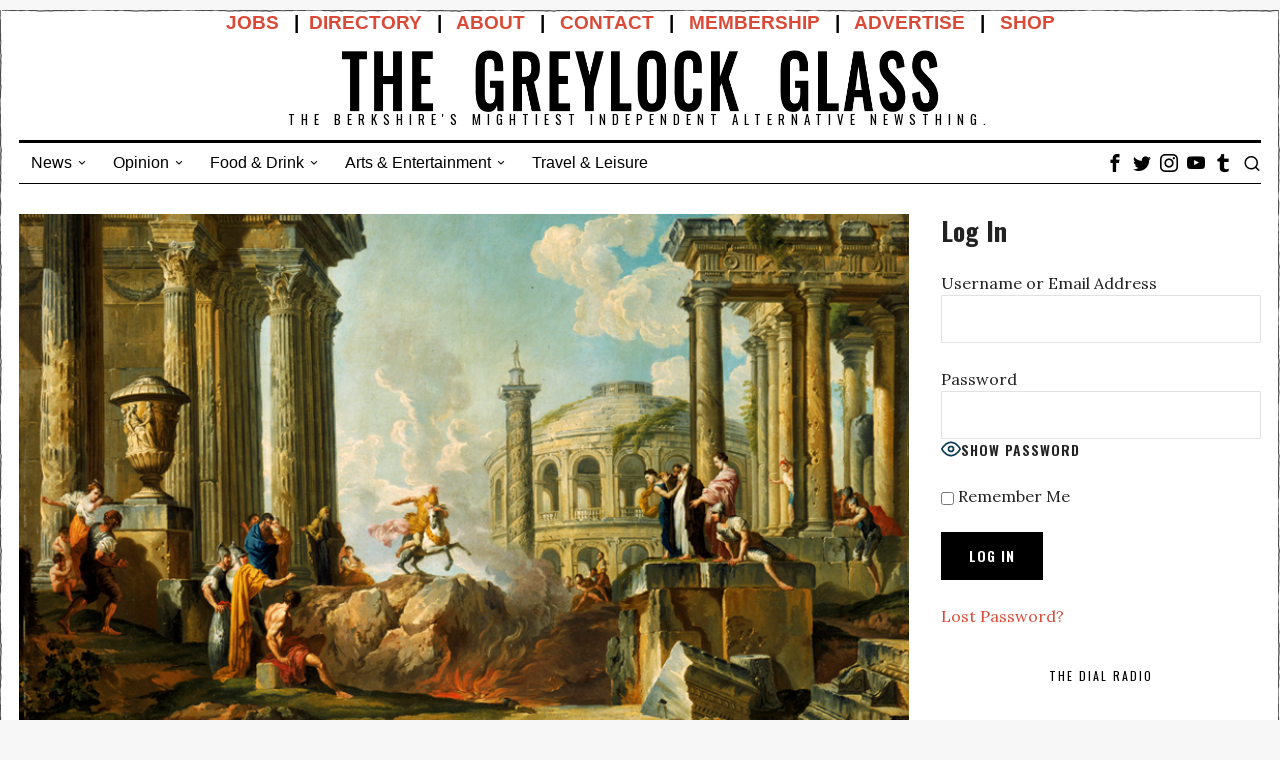

--- FILE ---
content_type: text/html; charset=UTF-8
request_url: https://www.greylockglass.com/moral-dimensions-2016-campaign-season/
body_size: 41615
content:
<!DOCTYPE html>
<html lang="en-US" class="no-js">
<head>
	<meta charset="UTF-8">
	<meta name="viewport" content="width=device-width, initial-scale=1.0">
	<link rel="profile" href="https://gmpg.org/xfn/11">
    
	<!--[if lt IE 9]>
	<script src="https://www.greylockglass.com/wp-content/themes/fox/js/html5.js"></script>
	<![endif]-->
    
    <script>
    document.addEventListener('DOMContentLoaded',function(){
        var fox56_async_css = document.querySelectorAll('link[media="fox56_async"],style[media="fox56_async"]')
        if ( ! fox56_async_css ) {
            return;
        }
        for( var link of fox56_async_css ) {
            link.setAttribute('media','all')
        }
    });
</script>
<title>FMC #1 — Moral Dimensions of the 2016 Election Cycle &#8211; The Greylock Glass</title>
<meta name='robots' content='max-image-preview:large' />
<link rel='dns-prefetch' href='//www.googletagmanager.com' />
<link rel='dns-prefetch' href='//stats.wp.com' />
<link rel='dns-prefetch' href='//fonts.googleapis.com' />
<link rel='dns-prefetch' href='//v0.wordpress.com' />
<link rel='dns-prefetch' href='//widgets.wp.com' />
<link rel='dns-prefetch' href='//s0.wp.com' />
<link rel='dns-prefetch' href='//0.gravatar.com' />
<link rel='dns-prefetch' href='//1.gravatar.com' />
<link rel='dns-prefetch' href='//2.gravatar.com' />
<link rel="alternate" type="text/calendar" title="The Greylock Glass &raquo; iCal Feed" href="https://www.greylockglass.com/events/?ical=1" />
<link rel="alternate" title="oEmbed (JSON)" type="application/json+oembed" href="https://www.greylockglass.com/wp-json/oembed/1.0/embed?url=https%3A%2F%2Fwww.greylockglass.com%2Fmoral-dimensions-2016-campaign-season%2F" />
<link rel="alternate" title="oEmbed (XML)" type="text/xml+oembed" href="https://www.greylockglass.com/wp-json/oembed/1.0/embed?url=https%3A%2F%2Fwww.greylockglass.com%2Fmoral-dimensions-2016-campaign-season%2F&#038;format=xml" />
<style id='wp-img-auto-sizes-contain-inline-css'>
img:is([sizes=auto i],[sizes^="auto," i]){contain-intrinsic-size:3000px 1500px}
/*# sourceURL=wp-img-auto-sizes-contain-inline-css */
</style>
<style id='wp-emoji-styles-inline-css'>

	img.wp-smiley, img.emoji {
		display: inline !important;
		border: none !important;
		box-shadow: none !important;
		height: 1em !important;
		width: 1em !important;
		margin: 0 0.07em !important;
		vertical-align: -0.1em !important;
		background: none !important;
		padding: 0 !important;
	}
/*# sourceURL=wp-emoji-styles-inline-css */
</style>
<link rel='stylesheet' id='wp-block-library-css' href='https://www.greylockglass.com/wp-includes/css/dist/block-library/style.min.css?ver=6.9' media='all' />
<link rel='stylesheet' id='mediaelement-css' href='https://www.greylockglass.com/wp-includes/js/mediaelement/mediaelementplayer-legacy.min.css?ver=4.2.17' media='all' />
<link rel='stylesheet' id='wp-mediaelement-css' href='https://www.greylockglass.com/wp-includes/js/mediaelement/wp-mediaelement.min.css?ver=6.9' media='all' />
<style id='global-styles-inline-css'>
:root{--wp--preset--aspect-ratio--square: 1;--wp--preset--aspect-ratio--4-3: 4/3;--wp--preset--aspect-ratio--3-4: 3/4;--wp--preset--aspect-ratio--3-2: 3/2;--wp--preset--aspect-ratio--2-3: 2/3;--wp--preset--aspect-ratio--16-9: 16/9;--wp--preset--aspect-ratio--9-16: 9/16;--wp--preset--color--black: #000000;--wp--preset--color--cyan-bluish-gray: #abb8c3;--wp--preset--color--white: #ffffff;--wp--preset--color--pale-pink: #f78da7;--wp--preset--color--vivid-red: #cf2e2e;--wp--preset--color--luminous-vivid-orange: #ff6900;--wp--preset--color--luminous-vivid-amber: #fcb900;--wp--preset--color--light-green-cyan: #7bdcb5;--wp--preset--color--vivid-green-cyan: #00d084;--wp--preset--color--pale-cyan-blue: #8ed1fc;--wp--preset--color--vivid-cyan-blue: #0693e3;--wp--preset--color--vivid-purple: #9b51e0;--wp--preset--gradient--vivid-cyan-blue-to-vivid-purple: linear-gradient(135deg,rgb(6,147,227) 0%,rgb(155,81,224) 100%);--wp--preset--gradient--light-green-cyan-to-vivid-green-cyan: linear-gradient(135deg,rgb(122,220,180) 0%,rgb(0,208,130) 100%);--wp--preset--gradient--luminous-vivid-amber-to-luminous-vivid-orange: linear-gradient(135deg,rgb(252,185,0) 0%,rgb(255,105,0) 100%);--wp--preset--gradient--luminous-vivid-orange-to-vivid-red: linear-gradient(135deg,rgb(255,105,0) 0%,rgb(207,46,46) 100%);--wp--preset--gradient--very-light-gray-to-cyan-bluish-gray: linear-gradient(135deg,rgb(238,238,238) 0%,rgb(169,184,195) 100%);--wp--preset--gradient--cool-to-warm-spectrum: linear-gradient(135deg,rgb(74,234,220) 0%,rgb(151,120,209) 20%,rgb(207,42,186) 40%,rgb(238,44,130) 60%,rgb(251,105,98) 80%,rgb(254,248,76) 100%);--wp--preset--gradient--blush-light-purple: linear-gradient(135deg,rgb(255,206,236) 0%,rgb(152,150,240) 100%);--wp--preset--gradient--blush-bordeaux: linear-gradient(135deg,rgb(254,205,165) 0%,rgb(254,45,45) 50%,rgb(107,0,62) 100%);--wp--preset--gradient--luminous-dusk: linear-gradient(135deg,rgb(255,203,112) 0%,rgb(199,81,192) 50%,rgb(65,88,208) 100%);--wp--preset--gradient--pale-ocean: linear-gradient(135deg,rgb(255,245,203) 0%,rgb(182,227,212) 50%,rgb(51,167,181) 100%);--wp--preset--gradient--electric-grass: linear-gradient(135deg,rgb(202,248,128) 0%,rgb(113,206,126) 100%);--wp--preset--gradient--midnight: linear-gradient(135deg,rgb(2,3,129) 0%,rgb(40,116,252) 100%);--wp--preset--font-size--small: 13px;--wp--preset--font-size--medium: 20px;--wp--preset--font-size--large: 36px;--wp--preset--font-size--x-large: 42px;--wp--preset--spacing--20: 0.44rem;--wp--preset--spacing--30: 0.67rem;--wp--preset--spacing--40: 1rem;--wp--preset--spacing--50: 1.5rem;--wp--preset--spacing--60: 2.25rem;--wp--preset--spacing--70: 3.38rem;--wp--preset--spacing--80: 5.06rem;--wp--preset--shadow--natural: 6px 6px 9px rgba(0, 0, 0, 0.2);--wp--preset--shadow--deep: 12px 12px 50px rgba(0, 0, 0, 0.4);--wp--preset--shadow--sharp: 6px 6px 0px rgba(0, 0, 0, 0.2);--wp--preset--shadow--outlined: 6px 6px 0px -3px rgb(255, 255, 255), 6px 6px rgb(0, 0, 0);--wp--preset--shadow--crisp: 6px 6px 0px rgb(0, 0, 0);}:where(.is-layout-flex){gap: 0.5em;}:where(.is-layout-grid){gap: 0.5em;}body .is-layout-flex{display: flex;}.is-layout-flex{flex-wrap: wrap;align-items: center;}.is-layout-flex > :is(*, div){margin: 0;}body .is-layout-grid{display: grid;}.is-layout-grid > :is(*, div){margin: 0;}:where(.wp-block-columns.is-layout-flex){gap: 2em;}:where(.wp-block-columns.is-layout-grid){gap: 2em;}:where(.wp-block-post-template.is-layout-flex){gap: 1.25em;}:where(.wp-block-post-template.is-layout-grid){gap: 1.25em;}.has-black-color{color: var(--wp--preset--color--black) !important;}.has-cyan-bluish-gray-color{color: var(--wp--preset--color--cyan-bluish-gray) !important;}.has-white-color{color: var(--wp--preset--color--white) !important;}.has-pale-pink-color{color: var(--wp--preset--color--pale-pink) !important;}.has-vivid-red-color{color: var(--wp--preset--color--vivid-red) !important;}.has-luminous-vivid-orange-color{color: var(--wp--preset--color--luminous-vivid-orange) !important;}.has-luminous-vivid-amber-color{color: var(--wp--preset--color--luminous-vivid-amber) !important;}.has-light-green-cyan-color{color: var(--wp--preset--color--light-green-cyan) !important;}.has-vivid-green-cyan-color{color: var(--wp--preset--color--vivid-green-cyan) !important;}.has-pale-cyan-blue-color{color: var(--wp--preset--color--pale-cyan-blue) !important;}.has-vivid-cyan-blue-color{color: var(--wp--preset--color--vivid-cyan-blue) !important;}.has-vivid-purple-color{color: var(--wp--preset--color--vivid-purple) !important;}.has-black-background-color{background-color: var(--wp--preset--color--black) !important;}.has-cyan-bluish-gray-background-color{background-color: var(--wp--preset--color--cyan-bluish-gray) !important;}.has-white-background-color{background-color: var(--wp--preset--color--white) !important;}.has-pale-pink-background-color{background-color: var(--wp--preset--color--pale-pink) !important;}.has-vivid-red-background-color{background-color: var(--wp--preset--color--vivid-red) !important;}.has-luminous-vivid-orange-background-color{background-color: var(--wp--preset--color--luminous-vivid-orange) !important;}.has-luminous-vivid-amber-background-color{background-color: var(--wp--preset--color--luminous-vivid-amber) !important;}.has-light-green-cyan-background-color{background-color: var(--wp--preset--color--light-green-cyan) !important;}.has-vivid-green-cyan-background-color{background-color: var(--wp--preset--color--vivid-green-cyan) !important;}.has-pale-cyan-blue-background-color{background-color: var(--wp--preset--color--pale-cyan-blue) !important;}.has-vivid-cyan-blue-background-color{background-color: var(--wp--preset--color--vivid-cyan-blue) !important;}.has-vivid-purple-background-color{background-color: var(--wp--preset--color--vivid-purple) !important;}.has-black-border-color{border-color: var(--wp--preset--color--black) !important;}.has-cyan-bluish-gray-border-color{border-color: var(--wp--preset--color--cyan-bluish-gray) !important;}.has-white-border-color{border-color: var(--wp--preset--color--white) !important;}.has-pale-pink-border-color{border-color: var(--wp--preset--color--pale-pink) !important;}.has-vivid-red-border-color{border-color: var(--wp--preset--color--vivid-red) !important;}.has-luminous-vivid-orange-border-color{border-color: var(--wp--preset--color--luminous-vivid-orange) !important;}.has-luminous-vivid-amber-border-color{border-color: var(--wp--preset--color--luminous-vivid-amber) !important;}.has-light-green-cyan-border-color{border-color: var(--wp--preset--color--light-green-cyan) !important;}.has-vivid-green-cyan-border-color{border-color: var(--wp--preset--color--vivid-green-cyan) !important;}.has-pale-cyan-blue-border-color{border-color: var(--wp--preset--color--pale-cyan-blue) !important;}.has-vivid-cyan-blue-border-color{border-color: var(--wp--preset--color--vivid-cyan-blue) !important;}.has-vivid-purple-border-color{border-color: var(--wp--preset--color--vivid-purple) !important;}.has-vivid-cyan-blue-to-vivid-purple-gradient-background{background: var(--wp--preset--gradient--vivid-cyan-blue-to-vivid-purple) !important;}.has-light-green-cyan-to-vivid-green-cyan-gradient-background{background: var(--wp--preset--gradient--light-green-cyan-to-vivid-green-cyan) !important;}.has-luminous-vivid-amber-to-luminous-vivid-orange-gradient-background{background: var(--wp--preset--gradient--luminous-vivid-amber-to-luminous-vivid-orange) !important;}.has-luminous-vivid-orange-to-vivid-red-gradient-background{background: var(--wp--preset--gradient--luminous-vivid-orange-to-vivid-red) !important;}.has-very-light-gray-to-cyan-bluish-gray-gradient-background{background: var(--wp--preset--gradient--very-light-gray-to-cyan-bluish-gray) !important;}.has-cool-to-warm-spectrum-gradient-background{background: var(--wp--preset--gradient--cool-to-warm-spectrum) !important;}.has-blush-light-purple-gradient-background{background: var(--wp--preset--gradient--blush-light-purple) !important;}.has-blush-bordeaux-gradient-background{background: var(--wp--preset--gradient--blush-bordeaux) !important;}.has-luminous-dusk-gradient-background{background: var(--wp--preset--gradient--luminous-dusk) !important;}.has-pale-ocean-gradient-background{background: var(--wp--preset--gradient--pale-ocean) !important;}.has-electric-grass-gradient-background{background: var(--wp--preset--gradient--electric-grass) !important;}.has-midnight-gradient-background{background: var(--wp--preset--gradient--midnight) !important;}.has-small-font-size{font-size: var(--wp--preset--font-size--small) !important;}.has-medium-font-size{font-size: var(--wp--preset--font-size--medium) !important;}.has-large-font-size{font-size: var(--wp--preset--font-size--large) !important;}.has-x-large-font-size{font-size: var(--wp--preset--font-size--x-large) !important;}
/*# sourceURL=global-styles-inline-css */
</style>

<style id='classic-theme-styles-inline-css'>
/*! This file is auto-generated */
.wp-block-button__link{color:#fff;background-color:#32373c;border-radius:9999px;box-shadow:none;text-decoration:none;padding:calc(.667em + 2px) calc(1.333em + 2px);font-size:1.125em}.wp-block-file__button{background:#32373c;color:#fff;text-decoration:none}
/*# sourceURL=/wp-includes/css/classic-themes.min.css */
</style>
<link rel='stylesheet' id='wp-components-css' href='https://www.greylockglass.com/wp-includes/css/dist/components/style.min.css?ver=6.9' media='all' />
<link rel='stylesheet' id='wp-preferences-css' href='https://www.greylockglass.com/wp-includes/css/dist/preferences/style.min.css?ver=6.9' media='all' />
<link rel='stylesheet' id='wp-block-editor-css' href='https://www.greylockglass.com/wp-includes/css/dist/block-editor/style.min.css?ver=6.9' media='all' />
<link rel='stylesheet' id='popup-maker-block-library-style-css' href='https://www.greylockglass.com/wp-content/plugins/popup-maker/dist/packages/block-library-style.css?ver=dbea705cfafe089d65f1' media='all' />
<link rel='stylesheet' id='pmpro_frontend_base-css' href='https://www.greylockglass.com/wp-content/plugins/paid-memberships-pro/css/frontend/base.css?ver=3.6.4' media='all' />
<link rel='stylesheet' id='pmpro_frontend_variation_1-css' href='https://www.greylockglass.com/wp-content/plugins/paid-memberships-pro/css/frontend/variation_1.css?ver=3.6.4' media='all' />
<link rel='stylesheet' id='woocommerce-layout-css' href='https://www.greylockglass.com/wp-content/plugins/woocommerce/assets/css/woocommerce-layout.css?ver=10.4.3' media='all' />
<style id='woocommerce-layout-inline-css'>

	.infinite-scroll .woocommerce-pagination {
		display: none;
	}
/*# sourceURL=woocommerce-layout-inline-css */
</style>
<link rel='stylesheet' id='woocommerce-smallscreen-css' href='https://www.greylockglass.com/wp-content/plugins/woocommerce/assets/css/woocommerce-smallscreen.css?ver=10.4.3' media='only screen and (max-width: 768px)' />
<link rel='stylesheet' id='woocommerce-general-css' href='https://www.greylockglass.com/wp-content/plugins/woocommerce/assets/css/woocommerce.css?ver=10.4.3' media='all' />
<style id='woocommerce-inline-inline-css'>
.woocommerce form .form-row .required { visibility: visible; }
/*# sourceURL=woocommerce-inline-inline-css */
</style>
<link rel='stylesheet' id='audioigniter-css' href='https://www.greylockglass.com/wp-content/plugins/audioigniter/player/build/style.css?ver=2.0.2' media='all' />
<link rel='stylesheet' id='parent-style-css' href='https://www.greylockglass.com/wp-content/themes/fox/style.min.css?ver=6.9' media='all' />
<style id="fox-google-fonts-css" media="all">/* cyrillic-ext */
@font-face {
  font-family: 'Lora';
  font-style: italic;
  font-weight: 400;
  font-display: swap;
  src: url(/fonts.gstatic.com/s/lora/v37/0QI8MX1D_JOuMw_hLdO6T2wV9KnW-MoFoqJ2nPWc3ZyhTjcV.woff2) format('woff2');
  unicode-range: U+0460-052F, U+1C80-1C8A, U+20B4, U+2DE0-2DFF, U+A640-A69F, U+FE2E-FE2F;
}
/* cyrillic */
@font-face {
  font-family: 'Lora';
  font-style: italic;
  font-weight: 400;
  font-display: swap;
  src: url(/fonts.gstatic.com/s/lora/v37/0QI8MX1D_JOuMw_hLdO6T2wV9KnW-MoFoqt2nPWc3ZyhTjcV.woff2) format('woff2');
  unicode-range: U+0301, U+0400-045F, U+0490-0491, U+04B0-04B1, U+2116;
}
/* math */
@font-face {
  font-family: 'Lora';
  font-style: italic;
  font-weight: 400;
  font-display: swap;
  src: url(/fonts.gstatic.com/s/lora/v37/0QI8MX1D_JOuMw_hLdO6T2wV9KnW-MoFotN2nPWc3ZyhTjcV.woff2) format('woff2');
  unicode-range: U+0302-0303, U+0305, U+0307-0308, U+0310, U+0312, U+0315, U+031A, U+0326-0327, U+032C, U+032F-0330, U+0332-0333, U+0338, U+033A, U+0346, U+034D, U+0391-03A1, U+03A3-03A9, U+03B1-03C9, U+03D1, U+03D5-03D6, U+03F0-03F1, U+03F4-03F5, U+2016-2017, U+2034-2038, U+203C, U+2040, U+2043, U+2047, U+2050, U+2057, U+205F, U+2070-2071, U+2074-208E, U+2090-209C, U+20D0-20DC, U+20E1, U+20E5-20EF, U+2100-2112, U+2114-2115, U+2117-2121, U+2123-214F, U+2190, U+2192, U+2194-21AE, U+21B0-21E5, U+21F1-21F2, U+21F4-2211, U+2213-2214, U+2216-22FF, U+2308-230B, U+2310, U+2319, U+231C-2321, U+2336-237A, U+237C, U+2395, U+239B-23B7, U+23D0, U+23DC-23E1, U+2474-2475, U+25AF, U+25B3, U+25B7, U+25BD, U+25C1, U+25CA, U+25CC, U+25FB, U+266D-266F, U+27C0-27FF, U+2900-2AFF, U+2B0E-2B11, U+2B30-2B4C, U+2BFE, U+3030, U+FF5B, U+FF5D, U+1D400-1D7FF, U+1EE00-1EEFF;
}
/* symbols */
@font-face {
  font-family: 'Lora';
  font-style: italic;
  font-weight: 400;
  font-display: swap;
  src: url(/fonts.gstatic.com/s/lora/v37/0QI8MX1D_JOuMw_hLdO6T2wV9KnW-MoFosF2nPWc3ZyhTjcV.woff2) format('woff2');
  unicode-range: U+0001-000C, U+000E-001F, U+007F-009F, U+20DD-20E0, U+20E2-20E4, U+2150-218F, U+2190, U+2192, U+2194-2199, U+21AF, U+21E6-21F0, U+21F3, U+2218-2219, U+2299, U+22C4-22C6, U+2300-243F, U+2440-244A, U+2460-24FF, U+25A0-27BF, U+2800-28FF, U+2921-2922, U+2981, U+29BF, U+29EB, U+2B00-2BFF, U+4DC0-4DFF, U+FFF9-FFFB, U+10140-1018E, U+10190-1019C, U+101A0, U+101D0-101FD, U+102E0-102FB, U+10E60-10E7E, U+1D2C0-1D2D3, U+1D2E0-1D37F, U+1F000-1F0FF, U+1F100-1F1AD, U+1F1E6-1F1FF, U+1F30D-1F30F, U+1F315, U+1F31C, U+1F31E, U+1F320-1F32C, U+1F336, U+1F378, U+1F37D, U+1F382, U+1F393-1F39F, U+1F3A7-1F3A8, U+1F3AC-1F3AF, U+1F3C2, U+1F3C4-1F3C6, U+1F3CA-1F3CE, U+1F3D4-1F3E0, U+1F3ED, U+1F3F1-1F3F3, U+1F3F5-1F3F7, U+1F408, U+1F415, U+1F41F, U+1F426, U+1F43F, U+1F441-1F442, U+1F444, U+1F446-1F449, U+1F44C-1F44E, U+1F453, U+1F46A, U+1F47D, U+1F4A3, U+1F4B0, U+1F4B3, U+1F4B9, U+1F4BB, U+1F4BF, U+1F4C8-1F4CB, U+1F4D6, U+1F4DA, U+1F4DF, U+1F4E3-1F4E6, U+1F4EA-1F4ED, U+1F4F7, U+1F4F9-1F4FB, U+1F4FD-1F4FE, U+1F503, U+1F507-1F50B, U+1F50D, U+1F512-1F513, U+1F53E-1F54A, U+1F54F-1F5FA, U+1F610, U+1F650-1F67F, U+1F687, U+1F68D, U+1F691, U+1F694, U+1F698, U+1F6AD, U+1F6B2, U+1F6B9-1F6BA, U+1F6BC, U+1F6C6-1F6CF, U+1F6D3-1F6D7, U+1F6E0-1F6EA, U+1F6F0-1F6F3, U+1F6F7-1F6FC, U+1F700-1F7FF, U+1F800-1F80B, U+1F810-1F847, U+1F850-1F859, U+1F860-1F887, U+1F890-1F8AD, U+1F8B0-1F8BB, U+1F8C0-1F8C1, U+1F900-1F90B, U+1F93B, U+1F946, U+1F984, U+1F996, U+1F9E9, U+1FA00-1FA6F, U+1FA70-1FA7C, U+1FA80-1FA89, U+1FA8F-1FAC6, U+1FACE-1FADC, U+1FADF-1FAE9, U+1FAF0-1FAF8, U+1FB00-1FBFF;
}
/* vietnamese */
@font-face {
  font-family: 'Lora';
  font-style: italic;
  font-weight: 400;
  font-display: swap;
  src: url(/fonts.gstatic.com/s/lora/v37/0QI8MX1D_JOuMw_hLdO6T2wV9KnW-MoFoqB2nPWc3ZyhTjcV.woff2) format('woff2');
  unicode-range: U+0102-0103, U+0110-0111, U+0128-0129, U+0168-0169, U+01A0-01A1, U+01AF-01B0, U+0300-0301, U+0303-0304, U+0308-0309, U+0323, U+0329, U+1EA0-1EF9, U+20AB;
}
/* latin-ext */
@font-face {
  font-family: 'Lora';
  font-style: italic;
  font-weight: 400;
  font-display: swap;
  src: url(/fonts.gstatic.com/s/lora/v37/0QI8MX1D_JOuMw_hLdO6T2wV9KnW-MoFoqF2nPWc3ZyhTjcV.woff2) format('woff2');
  unicode-range: U+0100-02BA, U+02BD-02C5, U+02C7-02CC, U+02CE-02D7, U+02DD-02FF, U+0304, U+0308, U+0329, U+1D00-1DBF, U+1E00-1E9F, U+1EF2-1EFF, U+2020, U+20A0-20AB, U+20AD-20C0, U+2113, U+2C60-2C7F, U+A720-A7FF;
}
/* latin */
@font-face {
  font-family: 'Lora';
  font-style: italic;
  font-weight: 400;
  font-display: swap;
  src: url(/fonts.gstatic.com/s/lora/v37/0QI8MX1D_JOuMw_hLdO6T2wV9KnW-MoFoq92nPWc3ZyhTg.woff2) format('woff2');
  unicode-range: U+0000-00FF, U+0131, U+0152-0153, U+02BB-02BC, U+02C6, U+02DA, U+02DC, U+0304, U+0308, U+0329, U+2000-206F, U+20AC, U+2122, U+2191, U+2193, U+2212, U+2215, U+FEFF, U+FFFD;
}
/* cyrillic-ext */
@font-face {
  font-family: 'Lora';
  font-style: normal;
  font-weight: 400;
  font-display: swap;
  src: url(/fonts.gstatic.com/s/lora/v37/0QIvMX1D_JOuMwf7I_FMl_GW8g.woff2) format('woff2');
  unicode-range: U+0460-052F, U+1C80-1C8A, U+20B4, U+2DE0-2DFF, U+A640-A69F, U+FE2E-FE2F;
}
/* cyrillic */
@font-face {
  font-family: 'Lora';
  font-style: normal;
  font-weight: 400;
  font-display: swap;
  src: url(/fonts.gstatic.com/s/lora/v37/0QIvMX1D_JOuMw77I_FMl_GW8g.woff2) format('woff2');
  unicode-range: U+0301, U+0400-045F, U+0490-0491, U+04B0-04B1, U+2116;
}
/* math */
@font-face {
  font-family: 'Lora';
  font-style: normal;
  font-weight: 400;
  font-display: swap;
  src: url(/fonts.gstatic.com/s/lora/v37/0QIvMX1D_JOuM3b7I_FMl_GW8g.woff2) format('woff2');
  unicode-range: U+0302-0303, U+0305, U+0307-0308, U+0310, U+0312, U+0315, U+031A, U+0326-0327, U+032C, U+032F-0330, U+0332-0333, U+0338, U+033A, U+0346, U+034D, U+0391-03A1, U+03A3-03A9, U+03B1-03C9, U+03D1, U+03D5-03D6, U+03F0-03F1, U+03F4-03F5, U+2016-2017, U+2034-2038, U+203C, U+2040, U+2043, U+2047, U+2050, U+2057, U+205F, U+2070-2071, U+2074-208E, U+2090-209C, U+20D0-20DC, U+20E1, U+20E5-20EF, U+2100-2112, U+2114-2115, U+2117-2121, U+2123-214F, U+2190, U+2192, U+2194-21AE, U+21B0-21E5, U+21F1-21F2, U+21F4-2211, U+2213-2214, U+2216-22FF, U+2308-230B, U+2310, U+2319, U+231C-2321, U+2336-237A, U+237C, U+2395, U+239B-23B7, U+23D0, U+23DC-23E1, U+2474-2475, U+25AF, U+25B3, U+25B7, U+25BD, U+25C1, U+25CA, U+25CC, U+25FB, U+266D-266F, U+27C0-27FF, U+2900-2AFF, U+2B0E-2B11, U+2B30-2B4C, U+2BFE, U+3030, U+FF5B, U+FF5D, U+1D400-1D7FF, U+1EE00-1EEFF;
}
/* symbols */
@font-face {
  font-family: 'Lora';
  font-style: normal;
  font-weight: 400;
  font-display: swap;
  src: url(/fonts.gstatic.com/s/lora/v37/0QIvMX1D_JOuM2T7I_FMl_GW8g.woff2) format('woff2');
  unicode-range: U+0001-000C, U+000E-001F, U+007F-009F, U+20DD-20E0, U+20E2-20E4, U+2150-218F, U+2190, U+2192, U+2194-2199, U+21AF, U+21E6-21F0, U+21F3, U+2218-2219, U+2299, U+22C4-22C6, U+2300-243F, U+2440-244A, U+2460-24FF, U+25A0-27BF, U+2800-28FF, U+2921-2922, U+2981, U+29BF, U+29EB, U+2B00-2BFF, U+4DC0-4DFF, U+FFF9-FFFB, U+10140-1018E, U+10190-1019C, U+101A0, U+101D0-101FD, U+102E0-102FB, U+10E60-10E7E, U+1D2C0-1D2D3, U+1D2E0-1D37F, U+1F000-1F0FF, U+1F100-1F1AD, U+1F1E6-1F1FF, U+1F30D-1F30F, U+1F315, U+1F31C, U+1F31E, U+1F320-1F32C, U+1F336, U+1F378, U+1F37D, U+1F382, U+1F393-1F39F, U+1F3A7-1F3A8, U+1F3AC-1F3AF, U+1F3C2, U+1F3C4-1F3C6, U+1F3CA-1F3CE, U+1F3D4-1F3E0, U+1F3ED, U+1F3F1-1F3F3, U+1F3F5-1F3F7, U+1F408, U+1F415, U+1F41F, U+1F426, U+1F43F, U+1F441-1F442, U+1F444, U+1F446-1F449, U+1F44C-1F44E, U+1F453, U+1F46A, U+1F47D, U+1F4A3, U+1F4B0, U+1F4B3, U+1F4B9, U+1F4BB, U+1F4BF, U+1F4C8-1F4CB, U+1F4D6, U+1F4DA, U+1F4DF, U+1F4E3-1F4E6, U+1F4EA-1F4ED, U+1F4F7, U+1F4F9-1F4FB, U+1F4FD-1F4FE, U+1F503, U+1F507-1F50B, U+1F50D, U+1F512-1F513, U+1F53E-1F54A, U+1F54F-1F5FA, U+1F610, U+1F650-1F67F, U+1F687, U+1F68D, U+1F691, U+1F694, U+1F698, U+1F6AD, U+1F6B2, U+1F6B9-1F6BA, U+1F6BC, U+1F6C6-1F6CF, U+1F6D3-1F6D7, U+1F6E0-1F6EA, U+1F6F0-1F6F3, U+1F6F7-1F6FC, U+1F700-1F7FF, U+1F800-1F80B, U+1F810-1F847, U+1F850-1F859, U+1F860-1F887, U+1F890-1F8AD, U+1F8B0-1F8BB, U+1F8C0-1F8C1, U+1F900-1F90B, U+1F93B, U+1F946, U+1F984, U+1F996, U+1F9E9, U+1FA00-1FA6F, U+1FA70-1FA7C, U+1FA80-1FA89, U+1FA8F-1FAC6, U+1FACE-1FADC, U+1FADF-1FAE9, U+1FAF0-1FAF8, U+1FB00-1FBFF;
}
/* vietnamese */
@font-face {
  font-family: 'Lora';
  font-style: normal;
  font-weight: 400;
  font-display: swap;
  src: url(/fonts.gstatic.com/s/lora/v37/0QIvMX1D_JOuMwX7I_FMl_GW8g.woff2) format('woff2');
  unicode-range: U+0102-0103, U+0110-0111, U+0128-0129, U+0168-0169, U+01A0-01A1, U+01AF-01B0, U+0300-0301, U+0303-0304, U+0308-0309, U+0323, U+0329, U+1EA0-1EF9, U+20AB;
}
/* latin-ext */
@font-face {
  font-family: 'Lora';
  font-style: normal;
  font-weight: 400;
  font-display: swap;
  src: url(/fonts.gstatic.com/s/lora/v37/0QIvMX1D_JOuMwT7I_FMl_GW8g.woff2) format('woff2');
  unicode-range: U+0100-02BA, U+02BD-02C5, U+02C7-02CC, U+02CE-02D7, U+02DD-02FF, U+0304, U+0308, U+0329, U+1D00-1DBF, U+1E00-1E9F, U+1EF2-1EFF, U+2020, U+20A0-20AB, U+20AD-20C0, U+2113, U+2C60-2C7F, U+A720-A7FF;
}
/* latin */
@font-face {
  font-family: 'Lora';
  font-style: normal;
  font-weight: 400;
  font-display: swap;
  src: url(/fonts.gstatic.com/s/lora/v37/0QIvMX1D_JOuMwr7I_FMl_E.woff2) format('woff2');
  unicode-range: U+0000-00FF, U+0131, U+0152-0153, U+02BB-02BC, U+02C6, U+02DA, U+02DC, U+0304, U+0308, U+0329, U+2000-206F, U+20AC, U+2122, U+2191, U+2193, U+2212, U+2215, U+FEFF, U+FFFD;
}
/* cyrillic-ext */
@font-face {
  font-family: 'Lora';
  font-style: normal;
  font-weight: 700;
  font-display: swap;
  src: url(/fonts.gstatic.com/s/lora/v37/0QIvMX1D_JOuMwf7I_FMl_GW8g.woff2) format('woff2');
  unicode-range: U+0460-052F, U+1C80-1C8A, U+20B4, U+2DE0-2DFF, U+A640-A69F, U+FE2E-FE2F;
}
/* cyrillic */
@font-face {
  font-family: 'Lora';
  font-style: normal;
  font-weight: 700;
  font-display: swap;
  src: url(/fonts.gstatic.com/s/lora/v37/0QIvMX1D_JOuMw77I_FMl_GW8g.woff2) format('woff2');
  unicode-range: U+0301, U+0400-045F, U+0490-0491, U+04B0-04B1, U+2116;
}
/* math */
@font-face {
  font-family: 'Lora';
  font-style: normal;
  font-weight: 700;
  font-display: swap;
  src: url(/fonts.gstatic.com/s/lora/v37/0QIvMX1D_JOuM3b7I_FMl_GW8g.woff2) format('woff2');
  unicode-range: U+0302-0303, U+0305, U+0307-0308, U+0310, U+0312, U+0315, U+031A, U+0326-0327, U+032C, U+032F-0330, U+0332-0333, U+0338, U+033A, U+0346, U+034D, U+0391-03A1, U+03A3-03A9, U+03B1-03C9, U+03D1, U+03D5-03D6, U+03F0-03F1, U+03F4-03F5, U+2016-2017, U+2034-2038, U+203C, U+2040, U+2043, U+2047, U+2050, U+2057, U+205F, U+2070-2071, U+2074-208E, U+2090-209C, U+20D0-20DC, U+20E1, U+20E5-20EF, U+2100-2112, U+2114-2115, U+2117-2121, U+2123-214F, U+2190, U+2192, U+2194-21AE, U+21B0-21E5, U+21F1-21F2, U+21F4-2211, U+2213-2214, U+2216-22FF, U+2308-230B, U+2310, U+2319, U+231C-2321, U+2336-237A, U+237C, U+2395, U+239B-23B7, U+23D0, U+23DC-23E1, U+2474-2475, U+25AF, U+25B3, U+25B7, U+25BD, U+25C1, U+25CA, U+25CC, U+25FB, U+266D-266F, U+27C0-27FF, U+2900-2AFF, U+2B0E-2B11, U+2B30-2B4C, U+2BFE, U+3030, U+FF5B, U+FF5D, U+1D400-1D7FF, U+1EE00-1EEFF;
}
/* symbols */
@font-face {
  font-family: 'Lora';
  font-style: normal;
  font-weight: 700;
  font-display: swap;
  src: url(/fonts.gstatic.com/s/lora/v37/0QIvMX1D_JOuM2T7I_FMl_GW8g.woff2) format('woff2');
  unicode-range: U+0001-000C, U+000E-001F, U+007F-009F, U+20DD-20E0, U+20E2-20E4, U+2150-218F, U+2190, U+2192, U+2194-2199, U+21AF, U+21E6-21F0, U+21F3, U+2218-2219, U+2299, U+22C4-22C6, U+2300-243F, U+2440-244A, U+2460-24FF, U+25A0-27BF, U+2800-28FF, U+2921-2922, U+2981, U+29BF, U+29EB, U+2B00-2BFF, U+4DC0-4DFF, U+FFF9-FFFB, U+10140-1018E, U+10190-1019C, U+101A0, U+101D0-101FD, U+102E0-102FB, U+10E60-10E7E, U+1D2C0-1D2D3, U+1D2E0-1D37F, U+1F000-1F0FF, U+1F100-1F1AD, U+1F1E6-1F1FF, U+1F30D-1F30F, U+1F315, U+1F31C, U+1F31E, U+1F320-1F32C, U+1F336, U+1F378, U+1F37D, U+1F382, U+1F393-1F39F, U+1F3A7-1F3A8, U+1F3AC-1F3AF, U+1F3C2, U+1F3C4-1F3C6, U+1F3CA-1F3CE, U+1F3D4-1F3E0, U+1F3ED, U+1F3F1-1F3F3, U+1F3F5-1F3F7, U+1F408, U+1F415, U+1F41F, U+1F426, U+1F43F, U+1F441-1F442, U+1F444, U+1F446-1F449, U+1F44C-1F44E, U+1F453, U+1F46A, U+1F47D, U+1F4A3, U+1F4B0, U+1F4B3, U+1F4B9, U+1F4BB, U+1F4BF, U+1F4C8-1F4CB, U+1F4D6, U+1F4DA, U+1F4DF, U+1F4E3-1F4E6, U+1F4EA-1F4ED, U+1F4F7, U+1F4F9-1F4FB, U+1F4FD-1F4FE, U+1F503, U+1F507-1F50B, U+1F50D, U+1F512-1F513, U+1F53E-1F54A, U+1F54F-1F5FA, U+1F610, U+1F650-1F67F, U+1F687, U+1F68D, U+1F691, U+1F694, U+1F698, U+1F6AD, U+1F6B2, U+1F6B9-1F6BA, U+1F6BC, U+1F6C6-1F6CF, U+1F6D3-1F6D7, U+1F6E0-1F6EA, U+1F6F0-1F6F3, U+1F6F7-1F6FC, U+1F700-1F7FF, U+1F800-1F80B, U+1F810-1F847, U+1F850-1F859, U+1F860-1F887, U+1F890-1F8AD, U+1F8B0-1F8BB, U+1F8C0-1F8C1, U+1F900-1F90B, U+1F93B, U+1F946, U+1F984, U+1F996, U+1F9E9, U+1FA00-1FA6F, U+1FA70-1FA7C, U+1FA80-1FA89, U+1FA8F-1FAC6, U+1FACE-1FADC, U+1FADF-1FAE9, U+1FAF0-1FAF8, U+1FB00-1FBFF;
}
/* vietnamese */
@font-face {
  font-family: 'Lora';
  font-style: normal;
  font-weight: 700;
  font-display: swap;
  src: url(/fonts.gstatic.com/s/lora/v37/0QIvMX1D_JOuMwX7I_FMl_GW8g.woff2) format('woff2');
  unicode-range: U+0102-0103, U+0110-0111, U+0128-0129, U+0168-0169, U+01A0-01A1, U+01AF-01B0, U+0300-0301, U+0303-0304, U+0308-0309, U+0323, U+0329, U+1EA0-1EF9, U+20AB;
}
/* latin-ext */
@font-face {
  font-family: 'Lora';
  font-style: normal;
  font-weight: 700;
  font-display: swap;
  src: url(/fonts.gstatic.com/s/lora/v37/0QIvMX1D_JOuMwT7I_FMl_GW8g.woff2) format('woff2');
  unicode-range: U+0100-02BA, U+02BD-02C5, U+02C7-02CC, U+02CE-02D7, U+02DD-02FF, U+0304, U+0308, U+0329, U+1D00-1DBF, U+1E00-1E9F, U+1EF2-1EFF, U+2020, U+20A0-20AB, U+20AD-20C0, U+2113, U+2C60-2C7F, U+A720-A7FF;
}
/* latin */
@font-face {
  font-family: 'Lora';
  font-style: normal;
  font-weight: 700;
  font-display: swap;
  src: url(/fonts.gstatic.com/s/lora/v37/0QIvMX1D_JOuMwr7I_FMl_E.woff2) format('woff2');
  unicode-range: U+0000-00FF, U+0131, U+0152-0153, U+02BB-02BC, U+02C6, U+02DA, U+02DC, U+0304, U+0308, U+0329, U+2000-206F, U+20AC, U+2122, U+2191, U+2193, U+2212, U+2215, U+FEFF, U+FFFD;
}
/* cyrillic-ext */
@font-face {
  font-family: 'Oswald';
  font-style: normal;
  font-weight: 400;
  font-display: swap;
  src: url(/fonts.gstatic.com/s/oswald/v57/TK3IWkUHHAIjg75cFRf3bXL8LICs1_Fv40pKlN4NNSeSASz7FmlbHYjMdZwlou4.woff2) format('woff2');
  unicode-range: U+0460-052F, U+1C80-1C8A, U+20B4, U+2DE0-2DFF, U+A640-A69F, U+FE2E-FE2F;
}
/* cyrillic */
@font-face {
  font-family: 'Oswald';
  font-style: normal;
  font-weight: 400;
  font-display: swap;
  src: url(/fonts.gstatic.com/s/oswald/v57/TK3IWkUHHAIjg75cFRf3bXL8LICs1_Fv40pKlN4NNSeSASz7FmlSHYjMdZwlou4.woff2) format('woff2');
  unicode-range: U+0301, U+0400-045F, U+0490-0491, U+04B0-04B1, U+2116;
}
/* vietnamese */
@font-face {
  font-family: 'Oswald';
  font-style: normal;
  font-weight: 400;
  font-display: swap;
  src: url(/fonts.gstatic.com/s/oswald/v57/TK3IWkUHHAIjg75cFRf3bXL8LICs1_Fv40pKlN4NNSeSASz7FmlZHYjMdZwlou4.woff2) format('woff2');
  unicode-range: U+0102-0103, U+0110-0111, U+0128-0129, U+0168-0169, U+01A0-01A1, U+01AF-01B0, U+0300-0301, U+0303-0304, U+0308-0309, U+0323, U+0329, U+1EA0-1EF9, U+20AB;
}
/* latin-ext */
@font-face {
  font-family: 'Oswald';
  font-style: normal;
  font-weight: 400;
  font-display: swap;
  src: url(/fonts.gstatic.com/s/oswald/v57/TK3IWkUHHAIjg75cFRf3bXL8LICs1_Fv40pKlN4NNSeSASz7FmlYHYjMdZwlou4.woff2) format('woff2');
  unicode-range: U+0100-02BA, U+02BD-02C5, U+02C7-02CC, U+02CE-02D7, U+02DD-02FF, U+0304, U+0308, U+0329, U+1D00-1DBF, U+1E00-1E9F, U+1EF2-1EFF, U+2020, U+20A0-20AB, U+20AD-20C0, U+2113, U+2C60-2C7F, U+A720-A7FF;
}
/* latin */
@font-face {
  font-family: 'Oswald';
  font-style: normal;
  font-weight: 400;
  font-display: swap;
  src: url(/fonts.gstatic.com/s/oswald/v57/TK3IWkUHHAIjg75cFRf3bXL8LICs1_Fv40pKlN4NNSeSASz7FmlWHYjMdZwl.woff2) format('woff2');
  unicode-range: U+0000-00FF, U+0131, U+0152-0153, U+02BB-02BC, U+02C6, U+02DA, U+02DC, U+0304, U+0308, U+0329, U+2000-206F, U+20AC, U+2122, U+2191, U+2193, U+2212, U+2215, U+FEFF, U+FFFD;
}
/* cyrillic-ext */
@font-face {
  font-family: 'Oswald';
  font-style: normal;
  font-weight: 600;
  font-display: swap;
  src: url(/fonts.gstatic.com/s/oswald/v57/TK3IWkUHHAIjg75cFRf3bXL8LICs1_Fv40pKlN4NNSeSASz7FmlbHYjMdZwlou4.woff2) format('woff2');
  unicode-range: U+0460-052F, U+1C80-1C8A, U+20B4, U+2DE0-2DFF, U+A640-A69F, U+FE2E-FE2F;
}
/* cyrillic */
@font-face {
  font-family: 'Oswald';
  font-style: normal;
  font-weight: 600;
  font-display: swap;
  src: url(/fonts.gstatic.com/s/oswald/v57/TK3IWkUHHAIjg75cFRf3bXL8LICs1_Fv40pKlN4NNSeSASz7FmlSHYjMdZwlou4.woff2) format('woff2');
  unicode-range: U+0301, U+0400-045F, U+0490-0491, U+04B0-04B1, U+2116;
}
/* vietnamese */
@font-face {
  font-family: 'Oswald';
  font-style: normal;
  font-weight: 600;
  font-display: swap;
  src: url(/fonts.gstatic.com/s/oswald/v57/TK3IWkUHHAIjg75cFRf3bXL8LICs1_Fv40pKlN4NNSeSASz7FmlZHYjMdZwlou4.woff2) format('woff2');
  unicode-range: U+0102-0103, U+0110-0111, U+0128-0129, U+0168-0169, U+01A0-01A1, U+01AF-01B0, U+0300-0301, U+0303-0304, U+0308-0309, U+0323, U+0329, U+1EA0-1EF9, U+20AB;
}
/* latin-ext */
@font-face {
  font-family: 'Oswald';
  font-style: normal;
  font-weight: 600;
  font-display: swap;
  src: url(/fonts.gstatic.com/s/oswald/v57/TK3IWkUHHAIjg75cFRf3bXL8LICs1_Fv40pKlN4NNSeSASz7FmlYHYjMdZwlou4.woff2) format('woff2');
  unicode-range: U+0100-02BA, U+02BD-02C5, U+02C7-02CC, U+02CE-02D7, U+02DD-02FF, U+0304, U+0308, U+0329, U+1D00-1DBF, U+1E00-1E9F, U+1EF2-1EFF, U+2020, U+20A0-20AB, U+20AD-20C0, U+2113, U+2C60-2C7F, U+A720-A7FF;
}
/* latin */
@font-face {
  font-family: 'Oswald';
  font-style: normal;
  font-weight: 600;
  font-display: swap;
  src: url(/fonts.gstatic.com/s/oswald/v57/TK3IWkUHHAIjg75cFRf3bXL8LICs1_Fv40pKlN4NNSeSASz7FmlWHYjMdZwl.woff2) format('woff2');
  unicode-range: U+0000-00FF, U+0131, U+0152-0153, U+02BB-02BC, U+02C6, U+02DA, U+02DC, U+0304, U+0308, U+0329, U+2000-206F, U+20AC, U+2122, U+2191, U+2193, U+2212, U+2215, U+FEFF, U+FFFD;
}
/* cyrillic-ext */
@font-face {
  font-family: 'Oswald';
  font-style: normal;
  font-weight: 700;
  font-display: swap;
  src: url(/fonts.gstatic.com/s/oswald/v57/TK3IWkUHHAIjg75cFRf3bXL8LICs1_Fv40pKlN4NNSeSASz7FmlbHYjMdZwlou4.woff2) format('woff2');
  unicode-range: U+0460-052F, U+1C80-1C8A, U+20B4, U+2DE0-2DFF, U+A640-A69F, U+FE2E-FE2F;
}
/* cyrillic */
@font-face {
  font-family: 'Oswald';
  font-style: normal;
  font-weight: 700;
  font-display: swap;
  src: url(/fonts.gstatic.com/s/oswald/v57/TK3IWkUHHAIjg75cFRf3bXL8LICs1_Fv40pKlN4NNSeSASz7FmlSHYjMdZwlou4.woff2) format('woff2');
  unicode-range: U+0301, U+0400-045F, U+0490-0491, U+04B0-04B1, U+2116;
}
/* vietnamese */
@font-face {
  font-family: 'Oswald';
  font-style: normal;
  font-weight: 700;
  font-display: swap;
  src: url(/fonts.gstatic.com/s/oswald/v57/TK3IWkUHHAIjg75cFRf3bXL8LICs1_Fv40pKlN4NNSeSASz7FmlZHYjMdZwlou4.woff2) format('woff2');
  unicode-range: U+0102-0103, U+0110-0111, U+0128-0129, U+0168-0169, U+01A0-01A1, U+01AF-01B0, U+0300-0301, U+0303-0304, U+0308-0309, U+0323, U+0329, U+1EA0-1EF9, U+20AB;
}
/* latin-ext */
@font-face {
  font-family: 'Oswald';
  font-style: normal;
  font-weight: 700;
  font-display: swap;
  src: url(/fonts.gstatic.com/s/oswald/v57/TK3IWkUHHAIjg75cFRf3bXL8LICs1_Fv40pKlN4NNSeSASz7FmlYHYjMdZwlou4.woff2) format('woff2');
  unicode-range: U+0100-02BA, U+02BD-02C5, U+02C7-02CC, U+02CE-02D7, U+02DD-02FF, U+0304, U+0308, U+0329, U+1D00-1DBF, U+1E00-1E9F, U+1EF2-1EFF, U+2020, U+20A0-20AB, U+20AD-20C0, U+2113, U+2C60-2C7F, U+A720-A7FF;
}
/* latin */
@font-face {
  font-family: 'Oswald';
  font-style: normal;
  font-weight: 700;
  font-display: swap;
  src: url(/fonts.gstatic.com/s/oswald/v57/TK3IWkUHHAIjg75cFRf3bXL8LICs1_Fv40pKlN4NNSeSASz7FmlWHYjMdZwl.woff2) format('woff2');
  unicode-range: U+0000-00FF, U+0131, U+0152-0153, U+02BB-02BC, U+02C6, U+02DA, U+02DC, U+0304, U+0308, U+0329, U+2000-206F, U+20AC, U+2122, U+2191, U+2193, U+2212, U+2215, U+FEFF, U+FFFD;
}
</style>
<link rel='stylesheet' id='fox-icon56-v68-loading-css' href='https://www.greylockglass.com/wp-content/themes/fox/css56/icon56-v68-loading.css?ver=6.9' media='all' />
<link rel='stylesheet' id='fox-common-css' href='https://www.greylockglass.com/wp-content/themes/fox/css56/common.css?ver=6.9' media='all' />
<link rel='stylesheet' id='fox-common-below-css' href='https://www.greylockglass.com/wp-content/themes/fox/css56/common-below.css?ver=6.9' media='all' />
<link rel='stylesheet' id='fox-header-above-css' href='https://www.greylockglass.com/wp-content/themes/fox/css56/header-above.css?ver=6.9' media='all' />
<link rel='stylesheet' id='fox-header-below-css' href='https://www.greylockglass.com/wp-content/themes/fox/css56/header-below.css?ver=6.9' media='all' />
<link rel='stylesheet' id='fox-footer-css' href='https://www.greylockglass.com/wp-content/themes/fox/css56/footer.css?ver=6.9' media='all' />
<link rel='stylesheet' id='fox-widgets-css' href='https://www.greylockglass.com/wp-content/themes/fox/css56/widgets.css?ver=6.9' media='all' />
<link rel='stylesheet' id='fox-builder-common-css' href='https://www.greylockglass.com/wp-content/themes/fox/css56/builder/common.css?ver=6.9' media='all' />
<link rel='stylesheet' id='fox-builder-grid-css' href='https://www.greylockglass.com/wp-content/themes/fox/css56/builder/grid.css?ver=6.9' media='all' />
<link rel='stylesheet' id='fox-builder-list-css' href='https://www.greylockglass.com/wp-content/themes/fox/css56/builder/list.css?ver=6.9' media='all' />
<link rel='stylesheet' id='fox-builder-masonry-css' href='https://www.greylockglass.com/wp-content/themes/fox/css56/builder/masonry.css?ver=6.9' media='all' />
<link rel='stylesheet' id='fox-builder-carousel-css' href='https://www.greylockglass.com/wp-content/themes/fox/css56/builder/carousel.css?ver=6.9' media='all' />
<link rel='stylesheet' id='fox-builder-group-css' href='https://www.greylockglass.com/wp-content/themes/fox/css56/builder/group.css?ver=6.9' media='all' />
<link rel='stylesheet' id='fox-builder-others-css' href='https://www.greylockglass.com/wp-content/themes/fox/css56/builder/others.css?ver=6.9' media='all' />
<link rel='stylesheet' id='fox-misc-css' href='https://www.greylockglass.com/wp-content/themes/fox/css56/misc.css?ver=6.9' media='all' />
<link rel='stylesheet' id='fox-single-above-css' href='https://www.greylockglass.com/wp-content/themes/fox/css56/single-above.css?ver=6.9' media='all' />
<link rel='stylesheet' id='fox-tooltipster-css' href='https://www.greylockglass.com/wp-content/themes/fox/css56/tooltipster.css?ver=6.9' media='all' />
<link rel='stylesheet' id='fox-lightbox-css' href='https://www.greylockglass.com/wp-content/themes/fox/css56/lightbox.css?ver=6.9' media='all' />
<link rel='stylesheet' id='fox-single-below-css' href='https://www.greylockglass.com/wp-content/themes/fox/css56/single-below.css?ver=6.9' media='all' />
<link rel='stylesheet' id='jetpack_likes-css' href='https://www.greylockglass.com/wp-content/plugins/jetpack/modules/likes/style.css?ver=15.4' media='all' />
<style id='wp-block-paragraph-inline-css'>
.is-small-text{font-size:.875em}.is-regular-text{font-size:1em}.is-large-text{font-size:2.25em}.is-larger-text{font-size:3em}.has-drop-cap:not(:focus):first-letter{float:left;font-size:8.4em;font-style:normal;font-weight:100;line-height:.68;margin:.05em .1em 0 0;text-transform:uppercase}body.rtl .has-drop-cap:not(:focus):first-letter{float:none;margin-left:.1em}p.has-drop-cap.has-background{overflow:hidden}:root :where(p.has-background){padding:1.25em 2.375em}:where(p.has-text-color:not(.has-link-color)) a{color:inherit}p.has-text-align-left[style*="writing-mode:vertical-lr"],p.has-text-align-right[style*="writing-mode:vertical-rl"]{rotate:180deg}
/*# sourceURL=https://www.greylockglass.com/wp-includes/blocks/paragraph/style.min.css */
</style>
<style id='wp-block-image-inline-css'>
.wp-block-image>a,.wp-block-image>figure>a{display:inline-block}.wp-block-image img{box-sizing:border-box;height:auto;max-width:100%;vertical-align:bottom}@media not (prefers-reduced-motion){.wp-block-image img.hide{visibility:hidden}.wp-block-image img.show{animation:show-content-image .4s}}.wp-block-image[style*=border-radius] img,.wp-block-image[style*=border-radius]>a{border-radius:inherit}.wp-block-image.has-custom-border img{box-sizing:border-box}.wp-block-image.aligncenter{text-align:center}.wp-block-image.alignfull>a,.wp-block-image.alignwide>a{width:100%}.wp-block-image.alignfull img,.wp-block-image.alignwide img{height:auto;width:100%}.wp-block-image .aligncenter,.wp-block-image .alignleft,.wp-block-image .alignright,.wp-block-image.aligncenter,.wp-block-image.alignleft,.wp-block-image.alignright{display:table}.wp-block-image .aligncenter>figcaption,.wp-block-image .alignleft>figcaption,.wp-block-image .alignright>figcaption,.wp-block-image.aligncenter>figcaption,.wp-block-image.alignleft>figcaption,.wp-block-image.alignright>figcaption{caption-side:bottom;display:table-caption}.wp-block-image .alignleft{float:left;margin:.5em 1em .5em 0}.wp-block-image .alignright{float:right;margin:.5em 0 .5em 1em}.wp-block-image .aligncenter{margin-left:auto;margin-right:auto}.wp-block-image :where(figcaption){margin-bottom:1em;margin-top:.5em}.wp-block-image.is-style-circle-mask img{border-radius:9999px}@supports ((-webkit-mask-image:none) or (mask-image:none)) or (-webkit-mask-image:none){.wp-block-image.is-style-circle-mask img{border-radius:0;-webkit-mask-image:url('data:image/svg+xml;utf8,<svg viewBox="0 0 100 100" xmlns="http://www.w3.org/2000/svg"><circle cx="50" cy="50" r="50"/></svg>');mask-image:url('data:image/svg+xml;utf8,<svg viewBox="0 0 100 100" xmlns="http://www.w3.org/2000/svg"><circle cx="50" cy="50" r="50"/></svg>');mask-mode:alpha;-webkit-mask-position:center;mask-position:center;-webkit-mask-repeat:no-repeat;mask-repeat:no-repeat;-webkit-mask-size:contain;mask-size:contain}}:root :where(.wp-block-image.is-style-rounded img,.wp-block-image .is-style-rounded img){border-radius:9999px}.wp-block-image figure{margin:0}.wp-lightbox-container{display:flex;flex-direction:column;position:relative}.wp-lightbox-container img{cursor:zoom-in}.wp-lightbox-container img:hover+button{opacity:1}.wp-lightbox-container button{align-items:center;backdrop-filter:blur(16px) saturate(180%);background-color:#5a5a5a40;border:none;border-radius:4px;cursor:zoom-in;display:flex;height:20px;justify-content:center;opacity:0;padding:0;position:absolute;right:16px;text-align:center;top:16px;width:20px;z-index:100}@media not (prefers-reduced-motion){.wp-lightbox-container button{transition:opacity .2s ease}}.wp-lightbox-container button:focus-visible{outline:3px auto #5a5a5a40;outline:3px auto -webkit-focus-ring-color;outline-offset:3px}.wp-lightbox-container button:hover{cursor:pointer;opacity:1}.wp-lightbox-container button:focus{opacity:1}.wp-lightbox-container button:focus,.wp-lightbox-container button:hover,.wp-lightbox-container button:not(:hover):not(:active):not(.has-background){background-color:#5a5a5a40;border:none}.wp-lightbox-overlay{box-sizing:border-box;cursor:zoom-out;height:100vh;left:0;overflow:hidden;position:fixed;top:0;visibility:hidden;width:100%;z-index:100000}.wp-lightbox-overlay .close-button{align-items:center;cursor:pointer;display:flex;justify-content:center;min-height:40px;min-width:40px;padding:0;position:absolute;right:calc(env(safe-area-inset-right) + 16px);top:calc(env(safe-area-inset-top) + 16px);z-index:5000000}.wp-lightbox-overlay .close-button:focus,.wp-lightbox-overlay .close-button:hover,.wp-lightbox-overlay .close-button:not(:hover):not(:active):not(.has-background){background:none;border:none}.wp-lightbox-overlay .lightbox-image-container{height:var(--wp--lightbox-container-height);left:50%;overflow:hidden;position:absolute;top:50%;transform:translate(-50%,-50%);transform-origin:top left;width:var(--wp--lightbox-container-width);z-index:9999999999}.wp-lightbox-overlay .wp-block-image{align-items:center;box-sizing:border-box;display:flex;height:100%;justify-content:center;margin:0;position:relative;transform-origin:0 0;width:100%;z-index:3000000}.wp-lightbox-overlay .wp-block-image img{height:var(--wp--lightbox-image-height);min-height:var(--wp--lightbox-image-height);min-width:var(--wp--lightbox-image-width);width:var(--wp--lightbox-image-width)}.wp-lightbox-overlay .wp-block-image figcaption{display:none}.wp-lightbox-overlay button{background:none;border:none}.wp-lightbox-overlay .scrim{background-color:#fff;height:100%;opacity:.9;position:absolute;width:100%;z-index:2000000}.wp-lightbox-overlay.active{visibility:visible}@media not (prefers-reduced-motion){.wp-lightbox-overlay.active{animation:turn-on-visibility .25s both}.wp-lightbox-overlay.active img{animation:turn-on-visibility .35s both}.wp-lightbox-overlay.show-closing-animation:not(.active){animation:turn-off-visibility .35s both}.wp-lightbox-overlay.show-closing-animation:not(.active) img{animation:turn-off-visibility .25s both}.wp-lightbox-overlay.zoom.active{animation:none;opacity:1;visibility:visible}.wp-lightbox-overlay.zoom.active .lightbox-image-container{animation:lightbox-zoom-in .4s}.wp-lightbox-overlay.zoom.active .lightbox-image-container img{animation:none}.wp-lightbox-overlay.zoom.active .scrim{animation:turn-on-visibility .4s forwards}.wp-lightbox-overlay.zoom.show-closing-animation:not(.active){animation:none}.wp-lightbox-overlay.zoom.show-closing-animation:not(.active) .lightbox-image-container{animation:lightbox-zoom-out .4s}.wp-lightbox-overlay.zoom.show-closing-animation:not(.active) .lightbox-image-container img{animation:none}.wp-lightbox-overlay.zoom.show-closing-animation:not(.active) .scrim{animation:turn-off-visibility .4s forwards}}@keyframes show-content-image{0%{visibility:hidden}99%{visibility:hidden}to{visibility:visible}}@keyframes turn-on-visibility{0%{opacity:0}to{opacity:1}}@keyframes turn-off-visibility{0%{opacity:1;visibility:visible}99%{opacity:0;visibility:visible}to{opacity:0;visibility:hidden}}@keyframes lightbox-zoom-in{0%{transform:translate(calc((-100vw + var(--wp--lightbox-scrollbar-width))/2 + var(--wp--lightbox-initial-left-position)),calc(-50vh + var(--wp--lightbox-initial-top-position))) scale(var(--wp--lightbox-scale))}to{transform:translate(-50%,-50%) scale(1)}}@keyframes lightbox-zoom-out{0%{transform:translate(-50%,-50%) scale(1);visibility:visible}99%{visibility:visible}to{transform:translate(calc((-100vw + var(--wp--lightbox-scrollbar-width))/2 + var(--wp--lightbox-initial-left-position)),calc(-50vh + var(--wp--lightbox-initial-top-position))) scale(var(--wp--lightbox-scale));visibility:hidden}}
/*# sourceURL=https://www.greylockglass.com/wp-includes/blocks/image/style.min.css */
</style>
<link rel='stylesheet' id='popup-maker-site-css' href='//www.greylockglass.com/wp-content/uploads/f9026ed8efb5f57ee3cca80a328ce7a7.css?generated=1749428006&#038;ver=1.21.5' media='all' />
<!--n2css--><!--n2js--><script src="https://www.greylockglass.com/wp-includes/js/jquery/jquery.min.js?ver=3.7.1" id="jquery-core-js"></script>
<script src="https://www.greylockglass.com/wp-includes/js/jquery/jquery-migrate.min.js?ver=3.4.1" id="jquery-migrate-js"></script>
<script src="https://www.greylockglass.com/wp-content/plugins/woocommerce/assets/js/jquery-blockui/jquery.blockUI.min.js?ver=2.7.0-wc.10.4.3" id="wc-jquery-blockui-js" data-wp-strategy="defer"></script>
<script id="wc-add-to-cart-js-extra">
var wc_add_to_cart_params = {"ajax_url":"/wp-admin/admin-ajax.php","wc_ajax_url":"/?wc-ajax=%%endpoint%%","i18n_view_cart":"View cart","cart_url":"https://www.greylockglass.com/cart/","is_cart":"","cart_redirect_after_add":"no"};
//# sourceURL=wc-add-to-cart-js-extra
</script>
<script src="https://www.greylockglass.com/wp-content/plugins/woocommerce/assets/js/frontend/add-to-cart.min.js?ver=10.4.3" id="wc-add-to-cart-js" defer data-wp-strategy="defer"></script>
<script src="https://www.greylockglass.com/wp-content/plugins/woocommerce/assets/js/js-cookie/js.cookie.min.js?ver=2.1.4-wc.10.4.3" id="wc-js-cookie-js" data-wp-strategy="defer"></script>

<!-- Google tag (gtag.js) snippet added by Site Kit -->
<!-- Google Analytics snippet added by Site Kit -->
<script src="https://www.googletagmanager.com/gtag/js?id=GT-NB9BCL" id="google_gtagjs-js" async></script>
<script id="google_gtagjs-js-after">
window.dataLayer = window.dataLayer || [];function gtag(){dataLayer.push(arguments);}
gtag("set","linker",{"domains":["www.greylockglass.com"]});
gtag("js", new Date());
gtag("set", "developer_id.dZTNiMT", true);
gtag("config", "GT-NB9BCL", {"googlesitekit_post_type":"post"});
 window._googlesitekit = window._googlesitekit || {}; window._googlesitekit.throttledEvents = []; window._googlesitekit.gtagEvent = (name, data) => { var key = JSON.stringify( { name, data } ); if ( !! window._googlesitekit.throttledEvents[ key ] ) { return; } window._googlesitekit.throttledEvents[ key ] = true; setTimeout( () => { delete window._googlesitekit.throttledEvents[ key ]; }, 5 ); gtag( "event", name, { ...data, event_source: "site-kit" } ); }; 
//# sourceURL=google_gtagjs-js-after
</script>
<link rel="https://api.w.org/" href="https://www.greylockglass.com/wp-json/" /><link rel="alternate" title="JSON" type="application/json" href="https://www.greylockglass.com/wp-json/wp/v2/posts/2232" /><link rel="EditURI" type="application/rsd+xml" title="RSD" href="https://www.greylockglass.com/xmlrpc.php?rsd" />
<meta name="generator" content="WordPress 6.9" />
<meta name="generator" content="WooCommerce 10.4.3" />
<link rel="canonical" href="https://www.greylockglass.com/moral-dimensions-2016-campaign-season/" />
<link rel='shortlink' href='https://wp.me/p86Jqv-A0' />
<meta name="generator" content="Site Kit by Google 1.170.0" /><style id="pmpro_colors">:root {
	--pmpro--color--base: #ffffff;
	--pmpro--color--contrast: #222222;
	--pmpro--color--accent: #0c3d54;
	--pmpro--color--accent--variation: hsl( 199,75%,28.5% );
	--pmpro--color--border--variation: hsl( 0,0%,91% );
}</style>            <script type="text/javascript"><!--
                                function powerpress_pinw(pinw_url){window.open(pinw_url, 'PowerPressPlayer','toolbar=0,status=0,resizable=1,width=460,height=320');	return false;}
                //-->

                // tabnab protection
                window.addEventListener('load', function () {
                    // make all links have rel="noopener noreferrer"
                    document.querySelectorAll('a[target="_blank"]').forEach(link => {
                        link.setAttribute('rel', 'noopener noreferrer');
                    });
                });
            </script>
            <meta name="tec-api-version" content="v1"><meta name="tec-api-origin" content="https://www.greylockglass.com"><link rel="alternate" href="https://www.greylockglass.com/wp-json/tribe/events/v1/" /><script>document.documentElement.className += " js";</script>
	<style>img#wpstats{display:none}</style>
		<style id="foxcss-customizer">.topbar56 .container .row { height : 32px ;} .topbar56 { border-bottom-width : 0px ;} .topbar56 { border-top-width : 0px ;} .topbar56__container { border-bottom-width : 0px ;} .topbar56__container { border-top-width : 0px ;} .main_header56 .container { padding-top : 14px ;} .main_header56 .container { padding-bottom : 14px ;} .main_header56 { border-bottom-width : 0px ;} .main_header56__container { border-bottom-width : 0px ;} .header_bottom56 .container .row { height : 40px ;} .header_bottom56 { background-color : #fff ;} .header_bottom56 { border-bottom-width : 0px ;} .header_bottom56 { border-top-width : 0px ;} .header_bottom56__container { border-bottom-width : 1px ;} .header_bottom56__container { border-top-width : 3px ;} .masthead--sticky .masthead__wrapper.before-sticky { border-top-width : 0px ;} .masthead--sticky .masthead__wrapper.before-sticky { border-bottom-width : 0px ;} .masthead--sticky .masthead__wrapper.before-sticky { box-shadow : 0 3px 10px rgba(0,0,0,0.1) ;} .text-logo { font-family : var(--font-heading) ;} .text-logo { font-weight : 400 ;} .text-logo { font-style : normal ;} .text-logo { font-size : 60px ;} .text-logo { line-height : 1.1 ;} .text-logo { letter-spacing : 0px ;} .text-logo { text-transform : uppercase ;} .header_desktop56 .logo56 img { width : 600px ;} .header_mobile56 .logo56 img { height : 24px ;} .site-description { margin-top : 0px ;} .slogan { font-family : var(--font-heading) ;} .slogan { font-weight : 400 ;} .slogan { font-style : normal ;} .slogan { font-size : 0.8125em ;} .slogan { line-height : 1.1 ;} .slogan { letter-spacing : 6px ;} .slogan { text-transform : uppercase ;} .mainnav ul.menu > li > a { padding-left : 12px ;} .mainnav ul.menu > li > a { padding-right : 12px ;} .mainnav ul.menu > li > a { font-weight : 400 ;} .mainnav ul.menu > li > a { line-height : 40px ;} .mainnav ul.menu > li > a { color : #000 ;} .mainnav ul.menu > li > a:hover { color : #000 ;} .mainnav ul.menu > li > a:hover { background : #F8E88C ;} .mainnav ul.menu > li.current-menu-item > a, .mainnav ul.menu > li.current-menu-ancestor > a { color : #000 ;} .mainnav ul.menu > li.current-menu-item > a, .mainnav ul.menu > li.current-menu-ancestor > a { background : #CEDEF7 ;} .mainnav ul.menu > li > a:after { width : 90% ;} .mainnav ul.menu > li > a:after { left : calc((100% - 90%)/2) ;} .mainnav ul.menu > li > a:after { height : 2px ;} .mainnav .mk { font-size : 14px ;} .mainnav .mk { margin-left : 3px ;} .mainnav ul.sub-menu { width : 180px ;} .mega.column-2 > .sub-menu { width : calc(2*180px) ;} .mega.column-3 > .sub-menu { width : calc(3*180px) ;} .mainnav ul.sub-menu { background : #fff ;} .mainnav ul.sub-menu { padding-top : 0px ;} .mainnav ul.sub-menu { padding-bottom : 0px ;} .mainnav ul.sub-menu { padding-left : 0px ;} .mainnav ul.sub-menu { padding-right : 0px ;} .mainnav ul.sub-menu { border-radius : 0px ;} .mainnav ul.sub-menu { box-shadow : 0 5px 20px rgba(0,0,0,0.0) ;} .mainnav ul.menu > li.menu-item-has-children:after,.mainnav ul.menu > li.mega:after { border-bottom-color : #fff ;} .mainnav ul.menu > li.menu-item-has-children:before,.mainnav ul.menu > li.mega:before { border-bottom-color : #ccc ;} .mainnav ul.sub-menu a { padding-left : 12px ;} .mainnav ul.sub-menu a { padding-right : 12px ;} .mainnav ul.sub-menu a { line-height : 28px ;} .mainnav ul.sub-menu a { color : #111 ;} .mainnav ul.sub-menu a:hover { color : #111 ;} .mainnav ul.sub-menu a:hover { background-color : #f0f0f0 ;} .mainnav ul.sub-menu > li.current-menu-item > a, .mainnav ul.sub-menu > li.current-menu-ancestor > a { color : #111 ;} .mainnav ul.sub-menu > li.current-menu-item > a, .mainnav ul.sub-menu > li.current-menu-ancestor > a { background-color : #f0f0f0 ;} .mainnav ul.sub-menu li { border-top-color : #111 ;} .mainnav li.mega .sub-menu > li:before { border-left-color : #111 ;} .header56__social li + li { margin-left : 3px ;} .header56__social a { width : 24px ;} .header56__social a { height : 24px ;} .header56__social a { font-size : 18px ;} .header56__social a img { width : 18px ;} .header56__social a { border-radius : 0px ;} .header56__social a { border-width : 0px ;} .search-btn img, .searchform button img { width : 32px ;} .header56__btn__1 { border-width : 1px ;} .header56__btn__1 { border-radius : 0px ;} .header56__btn__2 { border-width : 1px ;} .header56__btn__2 { border-radius : 0px ;} .hamburger--type-icon { width : 40px ;} .hamburger--type-icon { height : 40px ;} .hamburger--type-icon { border-width : 0px ;} .hamburger--type-icon { border-radius : 0px ;} .hamburger--type-image { width : 40px ;} .header_cart56, .header_cart56 img { width : 24px ;} .header_mobile56 .container .row, .header_mobile56__height { height : 54px ;} .header_mobile56 { border-bottom-width : 0px ;} .header_mobile56 { border-top-width : 0px ;} .header_mobile56 { box-shadow : 0 4px 10px rgba(0,0,0,0.0) ;} .offcanvas56 { width : 320px ;} .offcanvas56__overlay { background : rgba(0,0,0,0.5) ;} .offcanvas56 { padding-top : 16px ;} .offcanvas56 { padding-bottom : 16px ;} .offcanvas56 { padding-left : 16px ;} .offcanvas56 { padding-right : 16px ;} .offcanvas56__element + .offcanvas56__element { margin-top : 20px ;} .offcanvasnav56 ul.sub-menu, .offcanvasnav56 li + li { border-top-width : 0px ;} .offcanvasnav56 { font-family : var(--font-nav) ;} .offcanvasnav56 { font-size : 16px ;} .offcanvasnav56 a, .offcanvasnav56 .mk { line-height : 42px ;} .offcanvasnav56 .mk { width : 42px ;} .offcanvasnav56 .mk { height : 42px ;} .offcanvasnav56 a { padding-left : 0px ;} .offcanvasnav56 ul ul { font-family : var(--font-nav) ;} .offcanvasnav56 ul ul a, .offcanvasnav56 ul ul .mk { line-height : 32px ;} .offcanvasnav56 ul ul .mk { width : 32px ;} .offcanvasnav56 ul ul .mk { height : 32px ;} :root { --font-body : "Lora", serif ;} body { font-weight : 400 ;} :root { --font-heading : "Oswald", sans-serif ;} h1, h2, h3, h4, h5, h6 { font-weight : 700 ;} h1, h2, h3, h4, h5, h6 { line-height : 1.3 ;} h1, h2, h3, h4, h5, h6 { text-transform : none ;} h2 { font-size : 2.0625em ;} h3 { font-size : 1.625em ;} h4 { font-size : 1.5em ;} :root { --font-nav : "Helvetica Neue", sans-serif ;} :root { --font-custom-1 : "Helvetica Neue", sans-serif ;} :root { --font-custom-2 : "Helvetica Neue", sans-serif ;} :root { --accent-color : #db4a37 ;} body { color : #000000 ;} a { color : #db4a37 ;} a:hover { color : #db4a37 ;} :root { --border-color : #e1e1e1 ;} :root { --content-width : 1280px ;} .secondary56 .secondary56__sep { border-left-width : 0px ;} :root { --sidebar-content-spacing : 32px ;} body { background-color : #f7f7f7 ;} body { border-top-width : 0px ;} body { border-right-width : 0px ;} body { border-bottom-width : 0px ;} body { border-left-width : 0px ;} body.layout-boxed #wi-all { background-color : rgba(255,255,255,1) ;} body.layout-boxed #wi-all { border-color : #e2e2e2 ;} :root { --button-height : 48px ;} button,input[type="submit"],.btn56 { font-family : var(--font-heading) ;} button,input[type="submit"],.btn56 { font-weight : 600 ;} button,input[type="submit"],.btn56 { font-style : normal ;} button,input[type="submit"],.btn56 { font-size : 14px ;} button,input[type="submit"],.btn56 { letter-spacing : 1px ;} button,input[type="submit"],.btn56 { text-transform : uppercase ;} :root { --button-padding : 28px ;} :root { --button-shadow : 2px 8px 20px rgba(0,0,0,0.0) ;} :root { --button-hover-shadow : 2px 8px 20px rgba(0,0,0,0.0) ;} :root { --button-border-radius : 0px ;} :root { --input-border-width : 1px ;} input[type="text"], input[type="number"], input[type="email"], input[type="url"], input[type="date"], input[type="password"], textarea, .fox-input { font-family : var(--font-body) ;} input[type="text"], input[type="number"], input[type="email"], input[type="url"], input[type="date"], input[type="password"], textarea, .fox-input { font-weight : 400 ;} input[type="text"], input[type="number"], input[type="email"], input[type="url"], input[type="date"], input[type="password"], textarea, .fox-input { font-style : normal ;} input[type="text"], input[type="number"], input[type="email"], input[type="url"], input[type="date"], input[type="password"], textarea, .fox-input { font-size : 16px ;} input[type="text"], input[type="number"], input[type="email"], input[type="url"], input[type="date"], input[type="password"], textarea, .fox-input { letter-spacing : 0px ;} input[type="text"], input[type="number"], input[type="email"], input[type="url"], input[type="date"], input[type="password"], textarea, .fox-input { text-transform : none ;} :root { --input-border-radius : 1px ;} :root { --input-height : 46px ;} :root { --input-placeholder-opacity : 0.6 ;} :root { --input-border-color : #e1e1e1 ;} :root { --input-shadow : 2px 8px 20px rgba(0,0,0,0.0) ;} :root { --input-focus-border-color : #e1e1e1 ;} :root { --input-focus-shadow : 2px 8px 20px rgba(0,0,0,0.0) ;} .secondary56 .widget + .widget { margin-top : 20px ;} .secondary56 .widget + .widget { padding-top : 20px ;} .secondary56 .widget + .widget { border-top-width : 0px ;} .widget-title, .secondary56 .wp-block-heading { text-align : center ;} .widget-title, .secondary56 .wp-block-heading { font-family : var(--font-heading) ;} .widget-title, .secondary56 .wp-block-heading { font-weight : 400 ;} .widget-title, .secondary56 .wp-block-heading { font-style : normal ;} .widget-title, .secondary56 .wp-block-heading { font-size : 12px ;} .widget-title, .secondary56 .wp-block-heading { letter-spacing : 2px ;} .widget-title, .secondary56 .wp-block-heading { text-transform : uppercase ;} .widget-title, .secondary56 .wp-block-heading { border-top-width : 0px ;} .widget-title, .secondary56 .wp-block-heading { border-right-width : 0px ;} .widget-title, .secondary56 .wp-block-heading { border-bottom-width : 0px ;} .widget-title, .secondary56 .wp-block-heading { border-left-width : 0px ;} .widget-title, .secondary56 .wp-block-heading { padding-top : 0px ;} .widget-title, .secondary56 .wp-block-heading { padding-right : 0px ;} .widget-title, .secondary56 .wp-block-heading { padding-bottom : 0px ;} .widget-title, .secondary56 .wp-block-heading { padding-left : 0px ;} .widget-title, .secondary56 .wp-block-heading { margin-top : 0px ;} .widget-title, .secondary56 .wp-block-heading { margin-right : 0px ;} .widget-title, .secondary56 .wp-block-heading { margin-bottom : 8px ;} .widget-title, .secondary56 .wp-block-heading { margin-left : 0px ;} :root { --list-widget-border-style : solid ;} :root { --list-widget-spacing : 6px ;} .single56--link-4 .single56__content a { text-decoration : none ;} .single56--link-4 .single56__content a { text-decoration-thickness : 1px ;} .single56--link-4 .single56__content a:hover { text-decoration : none ;} .single56--link-4 .single56__content a:hover { text-decoration-thickness : 1px ;} blockquote { font-family : var(--font-body) ;} blockquote { font-weight : 400 ;} blockquote { font-style : italic ;} blockquote { font-size : 20px ;} blockquote { letter-spacing : 0px ;} blockquote { text-transform : none ;} .wp-caption-text, .single_thumbnail56 figcaption, .thumbnail56 figcaption, .wp-block-image figcaption, .blocks-gallery-caption { font-family : var(--font-body) ;} .wp-caption-text, .single_thumbnail56 figcaption, .thumbnail56 figcaption, .wp-block-image figcaption, .blocks-gallery-caption { font-weight : 400 ;} .wp-caption-text, .single_thumbnail56 figcaption, .thumbnail56 figcaption, .wp-block-image figcaption, .blocks-gallery-caption { font-style : normal ;} .wp-caption-text, .single_thumbnail56 figcaption, .thumbnail56 figcaption, .wp-block-image figcaption, .blocks-gallery-caption { font-size : 14px ;} .wp-caption-text, .single_thumbnail56 figcaption, .thumbnail56 figcaption, .wp-block-image figcaption, .blocks-gallery-caption { letter-spacing : 0px ;} .wp-caption-text, .single_thumbnail56 figcaption, .thumbnail56 figcaption, .wp-block-image figcaption, .blocks-gallery-caption { text-transform : none ;} .wi-dropcap,.enable-dropcap .dropcap-content > p:first-of-type:first-letter, p.has-drop-cap:not(:focus):first-letter { font-family : var(--font-body) ;} .wi-dropcap,.enable-dropcap .dropcap-content > p:first-of-type:first-letter, p.has-drop-cap:not(:focus):first-letter { font-weight : 700 ;} :root { --darkmode-bg : #000 ;} :root { --darkmode-border-color : rgba(255,255,255,0.12) ;} .lamp56--icon .lamp56__part, .lamp56--icon_text .lamp56__part { height : 24px ;} .lamp56--icon .lamp56__part { width : 24px ;} .lamp56__part i { font-size : 18px ;} .titlebar56__main { width : 600px ;} .titlebar56 { border-top-width : 0px ;} .titlebar56 { border-bottom-width : 0px ;} .titlebar56__title { font-family : var(--font-heading) ;} .titlebar56__title { font-size : 64px ;} .titlebar56__description { font-family : var(--font-body) ;} .toparea56 .blog56--grid { column-gap : 40px ;} .toparea56 .blog56--list { column-gap : 40px ;} .toparea56 .masonry-cell { padding-left : calc(40px/2) ;} .toparea56 .masonry-cell { padding-right : calc(40px/2) ;} .toparea56 .main-masonry { margin-left : calc(-40px/2) ;} .toparea56 .main-masonry { margin-right : calc(-40px/2) ;} .toparea56 .row56 { column-gap : 40px ;} .toparea56 .blog56__sep { column-gap : 40px ;} .toparea56 .blog56__sep__line { transform : translate( calc(40px/2), 0 ) ;} .toparea56 .carousel-cell { padding : 0 16px ;} .toparea56 .carousel56__container { margin : 0 -16px ;} .toparea56 .blog56--grid { row-gap : 64px ;} .toparea56 .blog56--list { row-gap : 64px ;} .toparea56 .masonry-cell { padding-top : 64px ;} .toparea56 .main-masonry { margin-top : -64px ;} .toparea56 .post56__sep__line { top : calc(-64px/2) ;} .toparea56 .blog56__sep__line { border-right-width : 0px ;} .toparea56 .post56__sep__line { border-top-width : 0px ;} .toparea56 .post56--list--thumb-percent .thumbnail56 { width : 40% ;} .toparea56 .post56--list--thumb-percent .thumbnail56 + .post56__text { width : calc(100% - 40%) ;} .toparea56 .post56--list--thumb-pixel .thumbnail56 { width : 400px ;} .toparea56 .post56--list--thumb-pixel .thumbnail56 + .post56__text { width : calc(100% - 400px) ;} .toparea56 .post56--list--thumb-left .thumbnail56 { padding-right : 24px ;} .toparea56 > .container > .blog56--list .post56--list--thumb-right .thumbnail56 { padding-left : 24px ;} .pagination56 .page-numbers { border-width : 0px ;} .pagination56 .page-numbers { border-radius : 0px ;} .pagination56 .page-numbers { font-family : var(--font-heading) ;} .pagination56 .page-numbers:hover, .pagination56 .page-numbers.current { color : #db4a37 ;} .post56__padding { padding-bottom : 80% ;} .post56__height { height : 320px ;} .post56__overlay { background : rgba(0,0,0,.3) ;} .blog56--grid { column-gap : 32px ;} .blog56--list { column-gap : 32px ;} .masonry-cell { padding-left : calc(32px/2) ;} .masonry-cell { padding-right : calc(32px/2) ;} .main-masonry { margin-left : calc(-32px/2) ;} .main-masonry { margin-right : calc(-32px/2) ;} .row56 { column-gap : 32px ;} .blog56__sep { column-gap : 32px ;} .blog56__sep__line { transform : translate( calc(32px/2), 0 ) ;} .blog56--grid { row-gap : 64px ;} .blog56--list { row-gap : 64px ;} .masonry-cell { padding-top : 64px ;} .main-masonry { margin-top : -64px ;} .post56__sep__line { top : calc(-64px/2) ;} .component56 + .component56 { margin-top : 8px ;} .thumbnail56 { margin-bottom : 10px ;} .title56 { margin-bottom : 10px ;} .excerpt56 { margin-bottom : 10px ;} .blog56__sep__line { border-right-width : 0px ;} .post56__sep__line { border-top-width : 1px ;} .post56 { border-radius : 0px ;} .post56 { box-shadow : 2px 8px 20px rgba(0,0,0,0.0) ;} .post56 .post56__text { padding : 0px ;} .thumbnail56 img { border-top-width : 0px ;} .thumbnail56 img { border-right-width : 0px ;} .thumbnail56 img { border-bottom-width : 0px ;} .thumbnail56 img { border-left-width : 0px ;} .post56--list--thumb-percent .thumbnail56 { width : 40% ;} .post56--list--thumb-percent .thumbnail56 + .post56__text { width : calc(100% - 40%) ;} .post56--list--thumb-pixel .thumbnail56 { width : 360px ;} .post56--list--thumb-pixel .thumbnail56 + .post56__text { width : calc(100% - 360px) ;} .post56--list--thumb-left .thumbnail56 { padding-right : 24px ;} .post56--list--thumb-right .thumbnail56 { padding-left : 24px ;} .thumbnail56 img, .thumbnail56__overlay { border-radius : 0px ;} .thumbnail56__overlay { background : #000 ;} .thumbnail56 .thumbnail56__hover-img { width : 40% ;} .title56 { font-family : var(--font-heading) ;} .title56 { font-size : 1.625em ;} .title56 a:hover { text-decoration : none ;} .meta56__author a img { width : 32px ;} .meta56 { font-family : var(--font-body) ;} .meta56__category--fancy { font-family : var(--font-heading) ;} .single56__title { font-family : var(--font-heading) ;} .single56__subtitle { max-width : 600px ;} .single56__subtitle { font-weight : 300 ;} .single56__subtitle { font-size : 1.2em ;} :root { --narrow-width : 660px ;} .single56__heading { font-size : 1.5em ;} .single56__heading { text-align : center ;} .single56--small-heading-normal .single56__heading { border-top-width : 1px ;} .authorbox56 { border-top-width : 0px ;} .authorbox56 { border-right-width : 0px ;} .authorbox56 { border-bottom-width : 0px ;} .authorbox56 { border-left-width : 0px ;} .authorbox56__avatar { width : 90px ;} .authorbox56__text { width : calc(100% - 90px) ;} .authorbox56__name { margin-bottom : 10px ;} .authorbox56__name { font-weight : 700 ;} .authorbox56__name { font-size : 1.3em ;} .authorbox56__description { line-height : 1.4 ;} .terms56 a { font-weight : 400 ;} .terms56 a { font-size : 12px ;} .terms56 a { letter-spacing : 1px ;} .terms56 a { text-transform : uppercase ;} .terms56 a { line-height : 24px ;} .terms56 a { border-radius : 0px ;} .terms56 a { border-width : 1px ;} .terms56 a { color : #111 ;} .terms56 a { background : #fff ;} .terms56 a { border-color : #e1e1e1 ;} .terms56 a:hover { color : #fff ;} .terms56 a:hover { background : #000 ;} .terms56 a:hover { border-color : #000 ;} .singlenav56__post__bg { padding-bottom : 45% ;} .singlenav56--1cols .singlenav56__post__bg { padding-bottom : calc(45%/1.8) ;} .share56--inline a { width : 32px ;} .share56--inline a { height : 32px ;} .share56--full a { height : 32px ;} .share56 a { font-size : 16px ;} .share56--inline a { border-radius : 30px ;} .share56--full a { border-radius : 0px ;} .share56--inline li + li { margin-left : 3px ;} .share56--full ul { column-gap : 3px ;} .share56--custom a { border-width : 0px ;} .sidedock56__heading { background : #000 ;} .sidedock56__post .title56 { font-size : 1.1em ;} .progress56 { height : 5px ;} .minimal-logo img { height : 24px ;} .footer_sidebar56 .widget + .widget { margin-top : 12px ;} .footer_sidebar56  .widget + .widget { padding-top : 12px ;} .footer56__social li + li { margin-left : 3px ;} .footer56__social a { width : 30px ;} .footer56__social a { height : 30px ;} .footer56__social a { font-size : 16px ;} .footer56__social a img { width : 16px ;} .footer56__social a { border-radius : 40px ;} .footer56__social a { border-width : 0px ;} .footer56__social a { background : #000 ;} .footer56__social a { color : #fff ;} .footer56__social a:hover { background : #000 ;} .footer56__social a:hover { color : #fff ;} .footer56__nav li + li { margin-left : 10px ;} .footer56__nav a { font-size : 11px ;} .footer56__nav a { letter-spacing : 1px ;} .footer56__nav a { text-transform : uppercase ;} .scrollup56--noimage { border-width : 1px ;} .woocommerce ul.products li.product h3,.woocommerce ul.products li.product .price, .product-thumbnail-inner { text-align : left ;} .builder56 { padding-top : 10px ;} .builder56 { padding-bottom : 60px ;} .builder56__section + .builder56__section { margin-top : 2em ;} .heading56, .section-heading h2, .fox-heading .heading-title-main { font-family : var(--font-heading) ;} .heading56, .section-heading h2, .fox-heading .heading-title-main { font-weight : 600 ;} .heading56, .section-heading h2, .fox-heading .heading-title-main { font-style : normal ;} .heading56, .section-heading h2, .fox-heading .heading-title-main { font-size : 5em ;} .heading56, .section-heading h2, .fox-heading .heading-title-main { letter-spacing : 1px ;} .heading56, .section-heading h2, .fox-heading .heading-title-main { text-transform : uppercase ;}
@media(max-width:1024px) { .text-logo { font-size : 40px ;} .minimal-header { height : 54px ;} .toparea56 .blog56--grid { column-gap : 36px ;} .toparea56 .blog56--list { column-gap : 36px ;} .toparea56 .masonry-cell { padding-left : calc(36px/2) ;} .toparea56 .masonry-cell { padding-right : calc(36px/2) ;} .toparea56 .main-masonry { margin-left : calc(-36px/2) ;} .toparea56 .main-masonry { margin-right : calc(-36px/2) ;} .toparea56 .row56 { column-gap : 36px ;} .toparea56 .blog56__sep { column-gap : 36px ;} .toparea56 .blog56__sep__line { transform : translate( calc(36px/2), 0 ) ;} .toparea56 .carousel-cell { padding : 0 8px ;} .toparea56 .carousel56__container { margin : 0 -8px ;} .toparea56 .blog56--grid { row-gap : 48px ;} .toparea56 .blog56--list { row-gap : 48px ;} .toparea56 .masonry-cell { padding-top : 48px ;} .toparea56 .main-masonry { margin-top : -48px ;} .toparea56 .post56__sep__line { top : calc(-48px/2) ;} .toparea56 .post56--list--thumb-percent .thumbnail56 { width : 40% ;} .toparea56 .post56--list--thumb-percent .thumbnail56 + .post56__text { width : calc(100% - 40%) ;} .toparea56 .post56--list--thumb-pixel .thumbnail56 { width : 300px ;} .toparea56 .post56--list--thumb-pixel .thumbnail56 + .post56__text { width : calc(100% - 300px) ;} .toparea56 .post56--list--thumb-left .thumbnail56 { padding-right : 16px ;} .toparea56 > .container > .blog56--list .post56--list--thumb-right .thumbnail56 { padding-left : 16px ;} .post56__padding { padding-bottom : 80% ;} .post56__height { height : 320px ;} .blog56--grid { column-gap : 24px ;} .blog56--list { column-gap : 24px ;} .masonry-cell { padding-left : calc(24px/2) ;} .masonry-cell { padding-right : calc(24px/2) ;} .main-masonry { margin-left : calc(-24px/2) ;} .main-masonry { margin-right : calc(-24px/2) ;} .row56 { column-gap : 24px ;} .blog56__sep { column-gap : 24px ;} .blog56__sep__line { transform : translate( calc(24px/2), 0 ) ;} .blog56--grid { row-gap : 48px ;} .blog56--list { row-gap : 48px ;} .masonry-cell { padding-top : 48px ;} .main-masonry { margin-top : -48px ;} .post56__sep__line { top : calc(-48px/2) ;} .component56 + .component56 { margin-top : 8px ;} .thumbnail56 { margin-bottom : 8px ;} .title56 { margin-bottom : 8px ;} .excerpt56 { margin-bottom : 8px ;} .post56 .post56__text { padding : 0px ;} .post56--list--thumb-percent .thumbnail56 { width : 40% ;} .post56--list--thumb-percent .thumbnail56 + .post56__text { width : calc(100% - 40%) ;} .post56--list--thumb-pixel .thumbnail56 { width : 260px ;} .post56--list--thumb-pixel .thumbnail56 + .post56__text { width : calc(100% - 260px) ;} .post56--list--thumb-left .thumbnail56 { padding-right : 16px ;} .post56--list--thumb-right .thumbnail56 { padding-left : 16px ;} .title56 { font-size : 1.4em ;} .meta56__author a img { width : 32px ;} .footer56__nav li + li { margin-left : 8px ;} .builder56 { padding-top : 10px ;} .builder56 { padding-bottom : 60px ;} .builder56__section + .builder56__section { margin-top : 1.6em ;} .heading56, .section-heading h2, .fox-heading .heading-title-main { font-size : 3.3em ;} }
@media (min-width:1024px) { body.layout-boxed #wi-all { margin-top : 0px ;} body.layout-boxed #wi-all { margin-bottom : 0px ;} body.layout-boxed #wi-all { padding-top : 0px ;} body.layout-boxed #wi-all { padding-bottom : 0px ;} }
@media only screen and (min-width: 840px) { .secondary56 { width : 320px ;} .hassidebar > .container--main > .primary56 { width : calc(100% - 320px) ;} }
@media(max-width:600px) { .text-logo { font-size : 20px ;} .offcanvas56 { top : 54px ;} button,input[type="submit"],.btn56 { font-size : 12px ;} input[type="text"], input[type="number"], input[type="email"], input[type="url"], input[type="date"], input[type="password"], textarea, .fox-input { font-size : 16px ;} .widget-title, .secondary56 .wp-block-heading { font-size : 12px ;} blockquote { font-size : 12px ;} .wp-caption-text, .single_thumbnail56 figcaption, .thumbnail56 figcaption, .wp-block-image figcaption, .blocks-gallery-caption { font-size : 12px ;} .toparea56 .blog56--grid { column-gap : 20px ;} .toparea56 .blog56--list { column-gap : 20px ;} .toparea56 .masonry-cell { padding-left : calc(20px/2) ;} .toparea56 .masonry-cell { padding-right : calc(20px/2) ;} .toparea56 .main-masonry { margin-left : calc(-20px/2) ;} .toparea56 .main-masonry { margin-right : calc(-20px/2) ;} .toparea56 .row56 { column-gap : 20px ;} .toparea56 .blog56__sep { column-gap : 20px ;} .toparea56 .blog56__sep__line { transform : translate( calc(20px/2), 0 ) ;} .toparea56 .carousel-cell { padding : 0 8px ;} .toparea56 .carousel56__container { margin : 0 -8px ;} .toparea56 .blog56--grid { row-gap : 32px ;} .toparea56 .blog56--list { row-gap : 32px ;} .toparea56 .masonry-cell { padding-top : 32px ;} .toparea56 .main-masonry { margin-top : -32px ;} .toparea56 .post56__sep__line { top : calc(-32px/2) ;} .toparea56 .post56--list--thumb-percent .thumbnail56 { width : 30% ;} .toparea56 .post56--list--thumb-percent .thumbnail56 + .post56__text { width : calc(100% - 30%) ;} .toparea56 .post56--list--thumb-pixel .thumbnail56 { width : 100px ;} .toparea56 .post56--list--thumb-pixel .thumbnail56 + .post56__text { width : calc(100% - 100px) ;} .toparea56 .post56--list--thumb-left .thumbnail56 { padding-right : 8px ;} .toparea56 > .container > .blog56--list .post56--list--thumb-right .thumbnail56 { padding-left : 8px ;} .post56__padding { padding-bottom : 80% ;} .post56__height { height : 320px ;} .blog56--grid { column-gap : 16px ;} .blog56--list { column-gap : 16px ;} .masonry-cell { padding-left : calc(16px/2) ;} .masonry-cell { padding-right : calc(16px/2) ;} .main-masonry { margin-left : calc(-16px/2) ;} .main-masonry { margin-right : calc(-16px/2) ;} .row56 { column-gap : 16px ;} .blog56__sep { column-gap : 16px ;} .blog56__sep__line { transform : translate( calc(16px/2), 0 ) ;} .blog56--grid { row-gap : 32px ;} .blog56--list { row-gap : 32px ;} .masonry-cell { padding-top : 32px ;} .main-masonry { margin-top : -32px ;} .post56__sep__line { top : calc(-32px/2) ;} .component56 + .component56 { margin-top : 6px ;} .thumbnail56 { margin-bottom : 6px ;} .title56 { margin-bottom : 6px ;} .excerpt56 { margin-bottom : 6px ;} .post56 .post56__text { padding : 0px ;} .post56--list--thumb-percent .thumbnail56 { width : 30% ;} .post56--list--thumb-percent .thumbnail56 + .post56__text { width : calc(100% - 30%) ;} .post56--list--thumb-pixel .thumbnail56 { width : 100px ;} .post56--list--thumb-pixel .thumbnail56 + .post56__text { width : calc(100% - 100px) ;} .post56--list--thumb-left .thumbnail56 { padding-right : 8px ;} .post56--list--thumb-right .thumbnail56 { padding-left : 8px ;} .title56 { font-size : 1.3em ;} .meta56__author a img { width : 32px ;} .authorbox56__avatar { width : 54px ;} .authorbox56__text { width : calc(100% - 54px) ;} .footer56__nav li + li { margin-left : 6px ;} .builder56 { padding-top : 10px ;} .builder56 { padding-bottom : 60px ;} .builder56__section + .builder56__section { margin-top : 1.2em ;} .heading56, .section-heading h2, .fox-heading .heading-title-main { font-size : 2.5em ;} }</style>    <meta name="twitter:card" content="summary_large_image">
    <meta name="twitter:image" content="https://www.greylockglass.com/wp-content/uploads/2016/03/pannini_marcus-curtius.jpg">
    	<noscript><style>.woocommerce-product-gallery{ opacity: 1 !important; }</style></noscript>
	      <meta name="onesignal" content="wordpress-plugin"/>
            <script>

      window.OneSignalDeferred = window.OneSignalDeferred || [];

      OneSignalDeferred.push(function(OneSignal) {
        var oneSignal_options = {};
        window._oneSignalInitOptions = oneSignal_options;

        oneSignal_options['serviceWorkerParam'] = { scope: '/' };
oneSignal_options['serviceWorkerPath'] = 'OneSignalSDKWorker.js.php';

        OneSignal.Notifications.setDefaultUrl("https://www.greylockglass.com");

        oneSignal_options['wordpress'] = true;
oneSignal_options['appId'] = 'd5ebe2e1-aa3b-4346-ae5a-31b27b161823';
oneSignal_options['allowLocalhostAsSecureOrigin'] = true;
oneSignal_options['welcomeNotification'] = { };
oneSignal_options['welcomeNotification']['title'] = "";
oneSignal_options['welcomeNotification']['message'] = "";
oneSignal_options['path'] = "https://www.greylockglass.com/wp-content/plugins/onesignal-free-web-push-notifications/sdk_files/";
oneSignal_options['safari_web_id'] = "web.onesignal.auto.1f7bf174-83d3-440c-93ed-a44b9d28ad31";
oneSignal_options['promptOptions'] = { };
oneSignal_options['notifyButton'] = { };
oneSignal_options['notifyButton']['enable'] = true;
oneSignal_options['notifyButton']['position'] = 'bottom-left';
oneSignal_options['notifyButton']['theme'] = 'default';
oneSignal_options['notifyButton']['size'] = 'small';
oneSignal_options['notifyButton']['showCredit'] = false;
              OneSignal.init(window._oneSignalInitOptions);
                    });

      function documentInitOneSignal() {
        var oneSignal_elements = document.getElementsByClassName("OneSignal-prompt");

        var oneSignalLinkClickHandler = function(event) { OneSignal.Notifications.requestPermission(); event.preventDefault(); };        for(var i = 0; i < oneSignal_elements.length; i++)
          oneSignal_elements[i].addEventListener('click', oneSignalLinkClickHandler, false);
      }

      if (document.readyState === 'complete') {
           documentInitOneSignal();
      }
      else {
           window.addEventListener("load", function(event){
               documentInitOneSignal();
          });
      }
    </script>

<!-- Jetpack Open Graph Tags -->
<meta property="og:type" content="article" />
<meta property="og:title" content="FMC #1 — Moral Dimensions of the 2016 Election Cycle" />
<meta property="og:url" content="https://www.greylockglass.com/moral-dimensions-2016-campaign-season/" />
<meta property="og:description" content="&nbsp; Welcome to the Faith-Mind Continuum! Around the water cooler at work, picking up the kids after school, working out on the treadmill at the gym—no matter where you are lately, you’re probabl…" />
<meta property="article:published_time" content="2016-03-21T20:58:37+00:00" />
<meta property="article:modified_time" content="2016-03-31T14:55:39+00:00" />
<meta property="og:site_name" content="The Greylock Glass" />
<meta property="og:image" content="https://www.greylockglass.com/wp-content/uploads/2016/03/pannini_marcus-curtius.jpg" />
<meta property="og:image:width" content="860" />
<meta property="og:image:height" content="494" />
<meta property="og:image:alt" content="&quot;The Death Leap of Marcus Curtius,&quot; by Giovanni Paolo Panini (1691 - 1765)" />
<meta property="og:locale" content="en_US" />
<meta name="twitter:site" content="@greylockglass" />
<meta name="twitter:text:title" content="FMC #1 — Moral Dimensions of the 2016 Election Cycle" />
<meta name="twitter:image" content="https://www.greylockglass.com/wp-content/uploads/2016/03/pannini_marcus-curtius.jpg?w=640" />
<meta name="twitter:image:alt" content="&quot;The Death Leap of Marcus Curtius,&quot; by Giovanni Paolo Panini (1691 - 1765)" />
<meta name="twitter:card" content="summary_large_image" />

<!-- End Jetpack Open Graph Tags -->
<style id="foxcss-singular"></style>		<style id="wp-custom-css">
			.scroll-down-btn span{display:none;}


#black-studio-tinymce-35 {
    margin-top: 30px;
}

		</style>
		    
<link rel='stylesheet' id='wc-blocks-style-css' href='https://www.greylockglass.com/wp-content/plugins/woocommerce/assets/client/blocks/wc-blocks.css?ver=wc-10.4.3' media='all' />
<link rel='stylesheet' id='so-css-fox-css' href='https://www.greylockglass.com/wp-content/uploads/so-css/so-css-fox.css?ver=1660645505' media='all' />
<link rel='stylesheet' id='jetpack-swiper-library-css' href='https://www.greylockglass.com/wp-content/plugins/jetpack/_inc/blocks/swiper.css?ver=15.4' media='all' />
<link rel='stylesheet' id='jetpack-carousel-css' href='https://www.greylockglass.com/wp-content/plugins/jetpack/modules/carousel/jetpack-carousel.css?ver=15.4' media='all' />
</head>

<body class="pmpro-variation_1 wp-singular post-template-default single single-post postid-2232 single-format-standard wp-theme-fox wp-child-theme-fox-child-theme theme-fox pmpro-body-has-access woocommerce-no-js tribe-no-js the-fox layout-boxed body--hand-drawn style--tagcloud-1 style--blockquote-above style--blockquote--icon-1" itemscope itemtype="https://schema.org/WebPage">
    
    <script>
function readCookie(name) {
    var nameEQ = encodeURIComponent(name) + "=";
    var ca = document.cookie.split(';');
    for (var i = 0; i < ca.length; i++) {
        var c = ca[i];
        while (c.charAt(0) === ' ')
            c = c.substring(1, c.length);
        if (c.indexOf(nameEQ) === 0)
            return decodeURIComponent(c.substring(nameEQ.length, c.length));
    }
    return null;
}
let cookie_prefix = 'fox_1_'
let user_darkmode = readCookie( cookie_prefix + 'user_darkmode' );
if ( 'dark' == user_darkmode ) {
    document.body.classList.add('darkmode');
} else if ( 'light' == user_darkmode ) {
    document.body.classList.remove('darkmode');
}
</script>
    
    <div id="wi-all" class="fox-outer-wrapper fox-all wi-all">

        <div class="masthead header_desktop56 masthead--sticky">
    <div class="masthead__wrapper">
            <div class="before-header disable--sticky">
        <div class="container">
            <div id="sow-editor-23" class="widget widget_sow-editor"><div
			
			class="so-widget-sow-editor so-widget-sow-editor-base"
			
		>
<div class="siteorigin-widget-tinymce textwidget">
	<p style="text-align: center;"><span style="font-size: 14pt; font-family: arial, helvetica, sans-serif;"><strong><a href="https://www.greylockglass.com/jobs/" target="_blank" rel="noopener">JOBS</a>   |  <a href="https://www.greylockglass.com/directory/" target="_blank" rel="noopener">DIRECTORY</a>   |   <a href="https://www.greylockglass.com/about-the-greylock-glass/" target="_blank" rel="noopener">ABOUT</a>   |   <a href="https://www.greylockglass.com/contact/" target="_blank" rel="noopener">CONTACT</a>   |   <a href="https://www.greylockglass.com/membership-account/membership/" target="_blank" rel="noopener">MEMBERSHIP</a>   |   <a href="https://www.greylockglass.com/advertise/" target="_blank" rel="noopener">ADVERTISE</a>   |   <a href="https://www.greylockglass.com/shop/" target="_blank" rel="noopener">SHOP</a></strong></span></p>
</div>
</div></div>        </div>
    </div>
            <div id="topbar56" class="topbar56 header56__section disable--sticky">
                    </div>
        <div id="header56" class="main_header56 header56__section disable--sticky">
                <div class="container main_header56__container header56__section__container stretch--content textskin--light">
        <div class="row">
                        <div class="col main_header56__part header56__part header56__part--left col-0-1">
                            </div>
                        <div class="col main_header56__part header56__part header56__part--center col-1-1">
                        <div class="header56__element header56__logo">
            
    <div class="fox-logo-container logo56">
        
        <div class="wi-logo-main fox-logo logo-type-image">
            <a href="https://www.greylockglass.com/" rel="home">
                <img width="1170" height="121" src="https://www.greylockglass.com/wp-content/uploads/2018/12/gg_header_logo_oswald-medium.png" class="main-img-logo" alt="" loading="eager" decoding="async" srcset="https://www.greylockglass.com/wp-content/uploads/2018/12/gg_header_logo_oswald-medium.png 1170w, https://www.greylockglass.com/wp-content/uploads/2018/12/gg_header_logo_oswald-medium-600x62.png 600w, https://www.greylockglass.com/wp-content/uploads/2018/12/gg_header_logo_oswald-medium-300x31.png 300w, https://www.greylockglass.com/wp-content/uploads/2018/12/gg_header_logo_oswald-medium-768x79.png 768w, https://www.greylockglass.com/wp-content/uploads/2018/12/gg_header_logo_oswald-medium-1024x106.png 1024w, https://www.greylockglass.com/wp-content/uploads/2018/12/gg_header_logo_oswald-medium-480x50.png 480w" sizes="(max-width: 1170px) 100vw, 1170px" data-attachment-id="11357" data-permalink="https://www.greylockglass.com/gg_header_logo_oswald-medium/" data-orig-file="https://www.greylockglass.com/wp-content/uploads/2018/12/gg_header_logo_oswald-medium.png" data-orig-size="1170,121" data-comments-opened="1" data-image-meta="{&quot;aperture&quot;:&quot;0&quot;,&quot;credit&quot;:&quot;&quot;,&quot;camera&quot;:&quot;&quot;,&quot;caption&quot;:&quot;&quot;,&quot;created_timestamp&quot;:&quot;0&quot;,&quot;copyright&quot;:&quot;&quot;,&quot;focal_length&quot;:&quot;0&quot;,&quot;iso&quot;:&quot;0&quot;,&quot;shutter_speed&quot;:&quot;0&quot;,&quot;title&quot;:&quot;&quot;,&quot;orientation&quot;:&quot;0&quot;}" data-image-title="gg_header_logo_oswald-medium" data-image-description="" data-image-caption="" data-medium-file="https://www.greylockglass.com/wp-content/uploads/2018/12/gg_header_logo_oswald-medium-300x31.png" data-large-file="https://www.greylockglass.com/wp-content/uploads/2018/12/gg_header_logo_oswald-medium-1024x106.png" />            </a>
        </div>

                
        <p class="site-description slogan site-tagline">The Berkshire&#039;s mightiest independent alternative newsthing.</p>
        
        
    </div><!-- .fox-logo-container -->

            </div>
                    </div>
                        <div class="col main_header56__part header56__part header56__part--right col-0-1">
                            </div>
                    </div>
    </div>
            </div>
        <div id="header_bottom56" class="header_bottom56 header56__section">
                <div class="container header_bottom56__container header56__section__container stretch--content textskin--light">
        <div class="row">
                        <div class="col header_bottom56__part header56__part header56__part--left col-3-5">
                        <div class="header56__element header56__nav">
            <nav class="mainnav nav--dropdown-indicator-angle-down nav--dropdown-shadow-none nav--active-none nav--dropdown-has-sep" role="navigation" itemscope itemtype="https://schema.org/SiteNavigationElement"><div class="menu"><ul id="menu-2026-primary-menu" class="menu"><li id="menu-item-129469" class="menu-item menu-item-type-taxonomy menu-item-object-category menu-item-has-children menu-item-129469"><a href="https://www.greylockglass.com/category/news/"><span>News</span><u class="mk"></u></a>
<ul class="sub-menu">
	<li id="menu-item-129477" class="menu-item menu-item-type-taxonomy menu-item-object-category menu-item-129477"><a href="https://www.greylockglass.com/category/business-2/"><span>Business</span><u class="mk"></u></a></li>
	<li id="menu-item-129485" class="menu-item menu-item-type-taxonomy menu-item-object-category menu-item-129485"><a href="https://www.greylockglass.com/category/news/cities-towns/"><span>Cities &amp; Towns</span><u class="mk"></u></a></li>
	<li id="menu-item-129492" class="menu-item menu-item-type-taxonomy menu-item-object-category menu-item-129492"><a href="https://www.greylockglass.com/category/climate/"><span>Climate</span><u class="mk"></u></a></li>
	<li id="menu-item-129479" class="menu-item menu-item-type-taxonomy menu-item-object-category menu-item-129479"><a href="https://www.greylockglass.com/category/community/"><span>Community</span><u class="mk"></u></a></li>
	<li id="menu-item-129493" class="menu-item menu-item-type-taxonomy menu-item-object-category menu-item-129493"><a href="https://www.greylockglass.com/category/consumer/"><span>Consumer</span><u class="mk"></u></a></li>
	<li id="menu-item-129482" class="menu-item menu-item-type-taxonomy menu-item-object-category menu-item-129482"><a href="https://www.greylockglass.com/category/health/"><span>Health</span><u class="mk"></u></a></li>
	<li id="menu-item-129483" class="menu-item menu-item-type-taxonomy menu-item-object-category menu-item-129483"><a href="https://www.greylockglass.com/category/labor/"><span>Labor</span><u class="mk"></u></a></li>
</ul>
</li>
<li id="menu-item-129468" class="menu-item menu-item-type-post_type menu-item-object-page menu-item-has-children menu-item-129468"><a href="https://www.greylockglass.com/opinion/"><span>Opinion</span><u class="mk"></u></a>
<ul class="sub-menu">
	<li id="menu-item-129484" class="menu-item menu-item-type-taxonomy menu-item-object-category menu-item-129484"><a href="https://www.greylockglass.com/category/news/analysis/"><span>Analysis</span><u class="mk"></u></a></li>
	<li id="menu-item-129478" class="menu-item menu-item-type-taxonomy menu-item-object-category menu-item-129478"><a href="https://www.greylockglass.com/category/columns/"><span>Columns</span><u class="mk"></u></a></li>
	<li id="menu-item-129480" class="menu-item menu-item-type-taxonomy menu-item-object-category menu-item-129480"><a href="https://www.greylockglass.com/category/editorial/"><span>Editorial</span><u class="mk"></u></a></li>
	<li id="menu-item-129470" class="menu-item menu-item-type-taxonomy menu-item-object-category menu-item-129470"><a href="https://www.greylockglass.com/category/op-ed/"><span>Op-Ed</span><u class="mk"></u></a></li>
	<li id="menu-item-129486" class="menu-item menu-item-type-taxonomy menu-item-object-category menu-item-129486"><a href="https://www.greylockglass.com/category/the-third-age/"><span>The Third Age</span><u class="mk"></u></a></li>
</ul>
</li>
<li id="menu-item-129481" class="menu-item menu-item-type-taxonomy menu-item-object-category menu-item-has-children menu-item-129481"><a href="https://www.greylockglass.com/category/food-drink/"><span>Food &amp; Drink</span><u class="mk"></u></a>
<ul class="sub-menu">
	<li id="menu-item-129476" class="menu-item menu-item-type-taxonomy menu-item-object-category menu-item-129476"><a href="https://www.greylockglass.com/category/brewsicologist/"><span>Brewsicologist</span><u class="mk"></u></a></li>
	<li id="menu-item-129491" class="menu-item menu-item-type-taxonomy menu-item-object-category menu-item-129491"><a href="https://www.greylockglass.com/category/farming/"><span>Farming</span><u class="mk"></u></a></li>
</ul>
</li>
<li id="menu-item-129472" class="menu-item menu-item-type-taxonomy menu-item-object-category menu-item-has-children menu-item-129472"><a href="https://www.greylockglass.com/category/sight-sound-shape-motion/"><span>Arts &amp; Entertainment</span><u class="mk"></u></a>
<ul class="sub-menu">
	<li id="menu-item-129473" class="menu-item menu-item-type-taxonomy menu-item-object-category menu-item-129473"><a href="https://www.greylockglass.com/category/sight-sound-shape-motion/dance/"><span>Dance</span><u class="mk"></u></a></li>
	<li id="menu-item-129474" class="menu-item menu-item-type-taxonomy menu-item-object-category menu-item-129474"><a href="https://www.greylockglass.com/category/sight-sound-shape-motion/film/"><span>Film</span><u class="mk"></u></a></li>
	<li id="menu-item-129489" class="menu-item menu-item-type-taxonomy menu-item-object-category menu-item-129489"><a href="https://www.greylockglass.com/category/sight-sound-shape-motion/the-music-scene/"><span>The Music Scene</span><u class="mk"></u></a></li>
	<li id="menu-item-129487" class="menu-item menu-item-type-taxonomy menu-item-object-category menu-item-129487"><a href="https://www.greylockglass.com/category/theatre/"><span>Theatre</span><u class="mk"></u></a></li>
	<li id="menu-item-129490" class="menu-item menu-item-type-taxonomy menu-item-object-category menu-item-129490"><a href="https://www.greylockglass.com/category/sight-sound-shape-motion/theatre-sight-sound-shape-motion/"><span>Theatre</span><u class="mk"></u></a></li>
	<li id="menu-item-129488" class="menu-item menu-item-type-taxonomy menu-item-object-category menu-item-129488"><a href="https://www.greylockglass.com/category/wdijw/"><span>WDIJW?</span><u class="mk"></u></a></li>
</ul>
</li>
<li id="menu-item-129471" class="menu-item menu-item-type-taxonomy menu-item-object-category menu-item-129471"><a href="https://www.greylockglass.com/category/travel-leisure/"><span>Travel &amp; Leisure</span><u class="mk"></u></a></li>
</ul></div></nav>        </div>
                    </div>
                        <div class="col header_bottom56__part header56__part header56__part--center col-0-1">
                            </div>
                        <div class="col header_bottom56__part header56__part header56__part--right col-2-5">
                        <div class="header56__element header56__social">
            <div class="fox56-social-list"><ul><li class="social__item item--facebook ic-icon"><a href="https://www.facebook.com/thegreylockglass" target="_blank" role="tooltip" aria-label="Facebook" data-microtip-position="bottom"><i class="ic56-facebook"></i></a></li>
<li class="social__item item--twitter ic-icon"><a href="https://twitter.com/greylockglass" target="_blank" role="tooltip" aria-label="Twitter" data-microtip-position="bottom"><i class="ic56-twitter"></i></a></li>
<li class="social__item item--instagram.com ic-icon"><a href="https://www.instagram.com/thegreylockglass/" target="_blank" role="tooltip" aria-label="Instagram" data-microtip-position="bottom"><i class="ic56-instagram"></i></a></li>
<li class="social__item item--youtube.com ic-icon"><a href="https://www.youtube.com/channel/UC8FkxZB2Q8LwtJHCH4Z-clw" target="_blank" role="tooltip" aria-label="Youtube" data-microtip-position="bottom"><i class="ic56-youtube"></i></a></li>
<li class="social__item item--tumblr.com ic-icon"><a href="https://greylockglass.tumblr.com/" target="_blank" role="tooltip" aria-label="Tumblr" data-microtip-position="bottom"><i class="ic56-tumblr"></i></a></li></ul></div>        </div>
                <div class="header56__element header56__search">
            
    <span class="search-btn-classic search-btn">
        <i class="ic56-search"></i>    </span>

    <div class="search-wrapper-classic">
        <div class="searchform">
    
    <form role="search" method="get" action="https://www.greylockglass.com/" itemprop="potentialAction" itemscope itemtype="https://schema.org/SearchAction" class="form">
        
        <input type="text" name="s" class="s search-field" value="" placeholder="Type &amp; hit enter" />
        
        <button class="submit" role="button" title="Go">
            <i class="ic56-search"></i>        </button>
        
    </form><!-- .form -->
    
</div><!-- .searchform -->    </div><!-- .search-wrapper-classic -->
            </div>
                    </div>
                    </div>
    </div>
            </div>
            </div>
    
</div>
        <div id="header_mobile56" class="header_mobile56 header56__section header_mobile56--sticky">
            <div class="container header_mobile56__container header56__section__container">
        <div class="row">
                        <div class="col header_mobile56__part header56__part header56__part--left col-1-6">
                        <div class="header56__element header56__hamburger">
            <span class="hamburger hamburger--type-icon"><i class="ic56-menu1 icon-menu"></i><i class="ic56-x icon-close"></i></span>        </div>
                    </div>
                        <div class="col header_mobile56__part header56__part header56__part--center col-2-3">
                        <div class="header56__element header56__logo">
            
    <div class="fox-logo-container logo56">
        
        <div class="wi-logo-main fox-logo logo-type-image">
            <a href="https://www.greylockglass.com/" rel="home">
                <img width="1170" height="121" src="https://www.greylockglass.com/wp-content/uploads/2018/12/gg_header_logo_oswald-medium.png" class="main-img-logo" alt="" loading="eager" decoding="async" srcset="https://www.greylockglass.com/wp-content/uploads/2018/12/gg_header_logo_oswald-medium.png 1170w, https://www.greylockglass.com/wp-content/uploads/2018/12/gg_header_logo_oswald-medium-600x62.png 600w, https://www.greylockglass.com/wp-content/uploads/2018/12/gg_header_logo_oswald-medium-300x31.png 300w, https://www.greylockglass.com/wp-content/uploads/2018/12/gg_header_logo_oswald-medium-768x79.png 768w, https://www.greylockglass.com/wp-content/uploads/2018/12/gg_header_logo_oswald-medium-1024x106.png 1024w, https://www.greylockglass.com/wp-content/uploads/2018/12/gg_header_logo_oswald-medium-480x50.png 480w" sizes="(max-width: 1170px) 100vw, 1170px" data-attachment-id="11357" data-permalink="https://www.greylockglass.com/gg_header_logo_oswald-medium/" data-orig-file="https://www.greylockglass.com/wp-content/uploads/2018/12/gg_header_logo_oswald-medium.png" data-orig-size="1170,121" data-comments-opened="1" data-image-meta="{&quot;aperture&quot;:&quot;0&quot;,&quot;credit&quot;:&quot;&quot;,&quot;camera&quot;:&quot;&quot;,&quot;caption&quot;:&quot;&quot;,&quot;created_timestamp&quot;:&quot;0&quot;,&quot;copyright&quot;:&quot;&quot;,&quot;focal_length&quot;:&quot;0&quot;,&quot;iso&quot;:&quot;0&quot;,&quot;shutter_speed&quot;:&quot;0&quot;,&quot;title&quot;:&quot;&quot;,&quot;orientation&quot;:&quot;0&quot;}" data-image-title="gg_header_logo_oswald-medium" data-image-description="" data-image-caption="" data-medium-file="https://www.greylockglass.com/wp-content/uploads/2018/12/gg_header_logo_oswald-medium-300x31.png" data-large-file="https://www.greylockglass.com/wp-content/uploads/2018/12/gg_header_logo_oswald-medium-1024x106.png" />            </a>
        </div>

        
    </div><!-- .fox-logo-container -->

            </div>
                    </div>
                        <div class="col header_mobile56__part header56__part header56__part--right col-1-6">
                        <div class="header56__element header56__cart">
            <a href="https://www.greylockglass.com/cart/" class="header_cart56"><span class="num">0</span><i class="ic56-shopping-cart"></i></a>        </div>
                    </div>
                    </div>
    </div>
        </div>
    <div class="header_mobile56__height"></div>
        
        <div id="wi-main" class="wi-main fox-main">
<div class="single-placement"><article id="wi-content" class="single56 single56--1 hassidebar hassidebar--right single56--full single56--thumbnail-stretch-container single56--link-1 single56--small-heading-normal post-2232 post type-post status-publish format-standard has-post-thumbnail hentry category-general pmpro-has-access" itemscope itemtype="https://schema.org/CreativeWork">

                    <div class="container container--main single56__outer">
            <div class="primary56">
                    <div class="single56__thumbnail single56__element single56__element">    <figure class="single_thumbnail56 thumbnail56--standard post-thumbnail">
        <img width="860" height="494" src="https://www.greylockglass.com/wp-content/uploads/2016/03/pannini_marcus-curtius.jpg" class="attachment-full size-full wp-post-image" alt="&quot;The Death Leap of Marcus Curtius,&quot; by Giovanni Paolo Panini (1691 - 1765)" loading="eager" decoding="async" srcset="https://www.greylockglass.com/wp-content/uploads/2016/03/pannini_marcus-curtius.jpg 860w, https://www.greylockglass.com/wp-content/uploads/2016/03/pannini_marcus-curtius-600x345.jpg 600w, https://www.greylockglass.com/wp-content/uploads/2016/03/pannini_marcus-curtius-480x276.jpg 480w, https://www.greylockglass.com/wp-content/uploads/2016/03/pannini_marcus-curtius-300x172.jpg 300w, https://www.greylockglass.com/wp-content/uploads/2016/03/pannini_marcus-curtius-768x441.jpg 768w" sizes="(max-width: 860px) 100vw, 860px" data-attachment-id="2235" data-permalink="https://www.greylockglass.com/moral-dimensions-2016-campaign-season/pannini_marcus-curtius/" data-orig-file="https://www.greylockglass.com/wp-content/uploads/2016/03/pannini_marcus-curtius.jpg" data-orig-size="860,494" data-comments-opened="1" data-image-meta="{&quot;aperture&quot;:&quot;0&quot;,&quot;credit&quot;:&quot;&quot;,&quot;camera&quot;:&quot;&quot;,&quot;caption&quot;:&quot;&quot;,&quot;created_timestamp&quot;:&quot;0&quot;,&quot;copyright&quot;:&quot;&quot;,&quot;focal_length&quot;:&quot;0&quot;,&quot;iso&quot;:&quot;0&quot;,&quot;shutter_speed&quot;:&quot;0&quot;,&quot;title&quot;:&quot;&quot;,&quot;orientation&quot;:&quot;1&quot;}" data-image-title="pannini_marcus-curtius" data-image-description="" data-image-caption="&lt;p&gt;&amp;#8220;The Death Leap of Marcus Curtius,&amp;#8221; by Giovanni Paolo Panini (1691 &amp;#8211; 1765)&lt;br /&gt;
See it live at Smith College, Northampton, Mass.&lt;/p&gt;
&lt;p&gt;Has the political rift in the U.S. widened into a chasm? What will it take to close, or at least narrow, the divide?&lt;/p&gt;
&lt;p&gt;(from Wikipedia) After an earthquake in 362 BC, a huge deep pit suddenly opened in the Roman Forum, which the Romans attempted to fill up in vain. Despairing, they consulted an oracle who responded that the gods demanded the most precious possession of the country. The Romans doubted the warning, and struggled to think of what that was. However Marcus Curtius, a young soldier, castigated them and responded that arms and courage of Romans were the most precious possessions of Rome. With his horse, fully and meticulously armed and decorated, he went into the gap. Immediately, the deep pit closed. The Lacus Curtius in the Forum receives its name from him.&lt;/p&gt;
" data-medium-file="https://www.greylockglass.com/wp-content/uploads/2016/03/pannini_marcus-curtius-300x172.jpg" data-large-file="https://www.greylockglass.com/wp-content/uploads/2016/03/pannini_marcus-curtius.jpg" />                <figcaption>
            "The Death Leap of Marcus Curtius," by Giovanni Paolo Panini (1691 - 1765)
See it live at Smith College, Northampton, Mass.

Has the political rift in the U.S. widened into a chasm? What will it take to close, or at least narrow, the divide?

(from Wikipedia) After an earthquake in 362 BC, a huge deep pit suddenly opened in the Roman Forum, which the Romans attempted to fill up in vain. Despairing, they consulted an oracle who responded that the gods demanded the most precious possession of the country. The Romans doubted the warning, and struggled to think of what that was. However Marcus Curtius, a young soldier, castigated them and responded that arms and courage of Romans were the most precious possessions of Rome. With his horse, fully and meticulously armed and decorated, he went into the gap. Immediately, the deep pit closed. The Lacus Curtius in the Forum receives its name from him.        </figcaption>
            </figure>
    </div>
                        <div class="single56__header single56__block align-center">
            <h1 class="post-title single56__title">FMC #1 — Moral Dimensions of the 2016 Election Cycle</h1>
    <div class="meta56 component56">
        <div class="meta56__item meta56__date" title="21 Mar, 2016 16:37:58">
        March 21, 2016    </div>
        <div class="meta56__item meta56__category">
        <a href="https://www.greylockglass.com/category/general/" rel="tag">General</a>    </div>
        <div class="meta56__item meta56__author">
        <a href="https://www.greylockglass.com/author/editor/" itemprop="url" rel="author" class="meta56__author__avatar"><img alt='editor' src='https://secure.gravatar.com/avatar/7a8933f493bdcde0ecc75cd37b3433d57593d1f2dee50cb8a496de3ed49fb632?s=80&#038;r=r' srcset='https://secure.gravatar.com/avatar/7a8933f493bdcde0ecc75cd37b3433d57593d1f2dee50cb8a496de3ed49fb632?s=160&#038;r=r 2x' class='avatar avatar-80 photo' height='80' width='80' loading='lazy' decoding='async'/></a><span class="meta56__author__text"><span class="meta56__author__name">by <a href="https://www.greylockglass.com/author/editor/" itemprop="url" rel="author">editor</a></span></span>    </div>    </div>
        </div>
                        <div class="single56__body">
        <div class="entry-content single56__element single56__content single56__post_content single56__body_area">
        <!--powerpress_player--><div class="powerpress_player" id="powerpress_player_6404"><audio class="wp-audio-shortcode" id="audio-2232-1" preload="none" style="width: 100%;" controls="controls"><source type="audio/mpeg" src="https://media.blubrry.com/cornbread_cafe/www.greylockglass.com/podcasts/faithmindcontinuum/gg_fmc_032016_ep001.mp3?_=1" /><a href="https://media.blubrry.com/cornbread_cafe/www.greylockglass.com/podcasts/faithmindcontinuum/gg_fmc_032016_ep001.mp3">https://media.blubrry.com/cornbread_cafe/www.greylockglass.com/podcasts/faithmindcontinuum/gg_fmc_032016_ep001.mp3</a></audio></div><p class="powerpress_links powerpress_links_mp3" style="margin-bottom: 1px !important;">Podcast (faith-mind-continuum): <a href="https://media.blubrry.com/cornbread_cafe/www.greylockglass.com/podcasts/faithmindcontinuum/gg_fmc_032016_ep001.mp3" class="powerpress_link_pinw" target="_blank" title="Play in new window" onclick="return powerpress_pinw('https://www.greylockglass.com/?powerpress_pinw=2232-faith-mind-continuum');" rel="nofollow">Play in new window</a> | <a href="https://media.blubrry.com/cornbread_cafe/www.greylockglass.com/podcasts/faithmindcontinuum/gg_fmc_032016_ep001.mp3" class="powerpress_link_d" title="Download" rel="nofollow" download="gg_fmc_032016_ep001.mp3">Download</a></p><p class="powerpress_links powerpress_subscribe_links">Subscribe: <a href="https://www.greylockglass.com/feed/faith-mind-continuum/" class="powerpress_link_subscribe powerpress_link_subscribe_rss" target="_blank" title="Subscribe via RSS" rel="nofollow">RSS</a></p><figure id="attachment_2235" aria-describedby="caption-attachment-2235" style="width: 860px" class="wp-caption alignleft"><a href="https://www.greylockglass.com/wp-content/uploads/2016/03/pannini_marcus-curtius.jpg" target="_blank" rel="attachment wp-att-2235"><img loading="lazy" decoding="async" data-attachment-id="2235" data-permalink="https://www.greylockglass.com/moral-dimensions-2016-campaign-season/pannini_marcus-curtius/" data-orig-file="https://www.greylockglass.com/wp-content/uploads/2016/03/pannini_marcus-curtius.jpg" data-orig-size="860,494" data-comments-opened="1" data-image-meta="{&quot;aperture&quot;:&quot;0&quot;,&quot;credit&quot;:&quot;&quot;,&quot;camera&quot;:&quot;&quot;,&quot;caption&quot;:&quot;&quot;,&quot;created_timestamp&quot;:&quot;0&quot;,&quot;copyright&quot;:&quot;&quot;,&quot;focal_length&quot;:&quot;0&quot;,&quot;iso&quot;:&quot;0&quot;,&quot;shutter_speed&quot;:&quot;0&quot;,&quot;title&quot;:&quot;&quot;,&quot;orientation&quot;:&quot;1&quot;}" data-image-title="pannini_marcus-curtius" data-image-description="" data-image-caption="&lt;p&gt;&amp;#8220;The Death Leap of Marcus Curtius,&amp;#8221; by Giovanni Paolo Panini (1691 &amp;#8211; 1765)&lt;br /&gt;
See it live at Smith College, Northampton, Mass.&lt;/p&gt;
&lt;p&gt;Has the political rift in the U.S. widened into a chasm? What will it take to close, or at least narrow, the divide?&lt;/p&gt;
&lt;p&gt;(from Wikipedia) After an earthquake in 362 BC, a huge deep pit suddenly opened in the Roman Forum, which the Romans attempted to fill up in vain. Despairing, they consulted an oracle who responded that the gods demanded the most precious possession of the country. The Romans doubted the warning, and struggled to think of what that was. However Marcus Curtius, a young soldier, castigated them and responded that arms and courage of Romans were the most precious possessions of Rome. With his horse, fully and meticulously armed and decorated, he went into the gap. Immediately, the deep pit closed. The Lacus Curtius in the Forum receives its name from him.&lt;/p&gt;
" data-medium-file="https://www.greylockglass.com/wp-content/uploads/2016/03/pannini_marcus-curtius-300x172.jpg" data-large-file="https://www.greylockglass.com/wp-content/uploads/2016/03/pannini_marcus-curtius.jpg" class="wp-image-2235 size-full" src="https://www.greylockglass.com/wp-content/uploads/2016/03/pannini_marcus-curtius.jpg" alt="The Death Leap of Marcus Curtius, by Giovanni Paolo Panini (1691 - 1765). Has the political rift in the U.S. widened into a moral chasm?" width="860" height="494" srcset="https://www.greylockglass.com/wp-content/uploads/2016/03/pannini_marcus-curtius.jpg 860w, https://www.greylockglass.com/wp-content/uploads/2016/03/pannini_marcus-curtius-600x345.jpg 600w, https://www.greylockglass.com/wp-content/uploads/2016/03/pannini_marcus-curtius-480x276.jpg 480w, https://www.greylockglass.com/wp-content/uploads/2016/03/pannini_marcus-curtius-300x172.jpg 300w, https://www.greylockglass.com/wp-content/uploads/2016/03/pannini_marcus-curtius-768x441.jpg 768w" sizes="auto, (max-width: 860px) 100vw, 860px" /></a><figcaption id="caption-attachment-2235" class="wp-caption-text">&#8220;The Death Leap of Marcus Curtius,&#8221; by Giovanni Paolo Panini (1691 &#8211; 1765) See it live at Smith College, Northampton, Mass. Has the political rift in the U.S. widened into a moral chasm? What will it take to close, or at least narrow, the divide?</figcaption></figure>
<p>&nbsp;</p>
<h4>Welcome to the Faith-Mind Continuum!</h4>
<p>Around the water cooler at work, picking up the kids after school, working out on the treadmill at the gym—no matter where you are lately, you’re probably hearing people talk about the presidential election.</p>
<p><span id="more-2232"></span></p>
<p>While we’re used to candidates spouting off about hot-button issues such as immigration, abortion, and gay rights, this year the main topic seems to be about whether we want to vote for a politician or a businessperson. The typical questions regarding the candidates’ moral fiber have almost been thrown out the window since Donald Trump announced his candidacy. Not only is he polarizing Democrats and Republicans even more than before, but he is also causing an interesting rift among evangelical and conservative voters as he gains support from some spiritual leaders and is lambasted by others. Yet Trump remains strong with voters in early polls.</p>
<p>This popularity suggests that something is changing in the national attitude, and we would like to know why.</p>
<figure id="attachment_2236" aria-describedby="caption-attachment-2236" style="width: 200px" class="wp-caption alignleft"><a href="https://www.greylockglass.com/wp-content/uploads/2016/03/MarkL9.13-e1380542015219.jpg" target="_blank" rel="attachment wp-att-2236"><img loading="lazy" decoding="async" data-attachment-id="2236" data-permalink="https://www.greylockglass.com/moral-dimensions-2016-campaign-season/markl9-13-e1380542015219/" data-orig-file="https://www.greylockglass.com/wp-content/uploads/2016/03/MarkL9.13-e1380542015219.jpg" data-orig-size="200,200" data-comments-opened="1" data-image-meta="{&quot;aperture&quot;:&quot;0&quot;,&quot;credit&quot;:&quot;&quot;,&quot;camera&quot;:&quot;&quot;,&quot;caption&quot;:&quot;&quot;,&quot;created_timestamp&quot;:&quot;0&quot;,&quot;copyright&quot;:&quot;&quot;,&quot;focal_length&quot;:&quot;0&quot;,&quot;iso&quot;:&quot;0&quot;,&quot;shutter_speed&quot;:&quot;0&quot;,&quot;title&quot;:&quot;&quot;,&quot;orientation&quot;:&quot;0&quot;}" data-image-title="MarkL9.13-e1380542015219" data-image-description="" data-image-caption="&lt;p&gt;Reverend Mark Longhurst of the First Congregational Church of Williamstown, photo courtesy First Congregational Church of Williamstown.&lt;/p&gt;
" data-medium-file="https://www.greylockglass.com/wp-content/uploads/2016/03/MarkL9.13-e1380542015219.jpg" data-large-file="https://www.greylockglass.com/wp-content/uploads/2016/03/MarkL9.13-e1380542015219.jpg" class="wp-image-2236 size-full" src="https://www.greylockglass.com/wp-content/uploads/2016/03/MarkL9.13-e1380542015219.jpg" alt="Reverend Mark Longhurst of the First Congregational Church of Williamstown, UCC, photo courtesy First Congregational Church of Williamstown." width="200" height="200" srcset="https://www.greylockglass.com/wp-content/uploads/2016/03/MarkL9.13-e1380542015219.jpg 200w, https://www.greylockglass.com/wp-content/uploads/2016/03/MarkL9.13-e1380542015219-100x100.jpg 100w, https://www.greylockglass.com/wp-content/uploads/2016/03/MarkL9.13-e1380542015219-150x150.jpg 150w, https://www.greylockglass.com/wp-content/uploads/2016/03/MarkL9.13-e1380542015219-90x90.jpg 90w, https://www.greylockglass.com/wp-content/uploads/2016/03/MarkL9.13-e1380542015219-75x75.jpg 75w" sizes="auto, (max-width: 200px) 100vw, 200px" /></a><figcaption id="caption-attachment-2236" class="wp-caption-text">Reverend Mark Longhurst of the First Congregational Church of Williamstown, UCC, photo courtesy First Congregational Church of Williamstown.</figcaption></figure>
<p>In this first episode of <em>The Faith-Mind Continuum,</em> we speak with Reverend Mark Longhurst of <a href="http://firstchurchwilliamstown.org/" target="_blank"><strong>The First Congregational Church of Williamstown</strong></a>, Massachusetts, to explore the church’s role in the whole political arena and to try to make sense of what’s going on in voters’ minds. He reminds us, among other things, that the story of Jesus is a political one—but not a partisan one.</p>
<p>____________________________________________</p>
<h4>About the featured image</h4>
<p>&#8220;The Death Leap of Marcus Curtius&#8221;<br />
Giovanni Paolo Pannini (or studio)<br />
Smith College; Gift of Jean McLean Morron, class of 1901</p>
<p>(from Wikipedia) After an earthquake in 362 BC, a huge deep pit suddenly opened in the Roman Forum, which the Romans attempted to fill up in vain. Despairing, they consulted an oracle who responded that the gods demanded the most precious possession of the country. The Romans doubted the warning, and struggled to think of what that was. However Marcus Curtius, a young soldier, castigated them and responded that arms and courage of Romans were the most precious possessions of Rome. With his horse, fully and meticulously armed and decorated, he went into the gap. Immediately, the deep pit closed. The Lacus Curtius in the Forum receives its name from him.</p>
<p>&nbsp;</p>
<h4><strong>Links mentioned in this episode or consulted for fodder in this discussion about the moral implications of political behavior:</strong></h4>
<h4><strong>from Rev. Mark Longhurst,<br />
<a href="http://firstchurchwilliamstown.org/" target="_blank">First Congregational Church, UCC, Williamstown, MA</a></strong></h4>
<p>&nbsp;</p>
<p>The House of Bishops of The Episcopal Church. “<strong><a href="http://www.episcopalchurch.org/posts/publicaffairs/episcopal-bishops-issue-word-church" target="_blank">Episcopal Bishops Issue a Word to the Church</a>.</strong>” <em>The Episcopal Church, </em>last modified March 15, 2016</p>
<p>Lowry, Rich. “<strong><a href="http://www.nationalreview.com/article/427536/jacksonian-appeal-donald-trump" target="_blank">Donald Trump—The Jacksonian Candidate</a></strong>.” <em>National Review,</em> last modified November 24, 2015</p>
<p>Wallis, Jim. “<a href="https://sojo.net/articles/donald-trump-and-death-knell-white-supremac" target="_blank"><strong>Donald Trump and the Death Knell of White Supremacy</strong></a>.” <em>Sojourners,</em> last modified March 3, 2016</p>
<p>&nbsp;</p>
<h4><strong>Continuum Links</strong></h4>
<p>Jenkins, Jack. “<a href="http://thinkprogress.org/politics/2016/01/27/3743383/evangelicals-trump-are-not-religious/" target="_blank"><strong>The Real Reason Trump Is Winning Evangelical Support: They’re Just Not That ‘Religious.’</strong></a>” <em>ThinkProgress, </em>last modified January 27, 2016</p>
<p>Lee, MJ, and Eugene Scott. “<a href="http://www.cnn.com/2016/03/11/politics/ben-carson-endorses-donald-trump/" target="_blank"><strong>Ben Carson endorses Donald Trump</strong></a>.” <em>CNN Politics,</em> last modified March 11, 2016</p>
<p>Lucado, Max. “<a href="https://maxlucado.com/decency-for-president/#" target="_blank"><strong>Decency for President</strong></a>.” <em>Max Lucado,</em> last modified February 24, 2016</p>
<p>Rodriguez, Sarah. “<a href="https://www.liberty.edu/champion/2016/03/falwell-speaks/" target="_blank"><strong>Falwell Speaks</strong></a>.” <em>The Liberty Champion, </em>last modified March 8, 2016</p>
<p>Taylor, Jessica. “<a href="http://www.npr.org/sections/itsallpolitics/2015/09/13/439833719/true-believer-why-donald-trump-is-the-choice-of-the-religious-right" target="_blank"><strong>True Believer? Why Donald Trump Is The Choice Of The Religious Right</strong></a>.” <em>NPR,</em> last modified September 13, 2015</p>
<p>Yardley, Jim. “<a href="http://www.nytimes.com/2016/02/19/world/americas/pope-francis-donald-trump-christian.html?_r=0" target="_blank"><strong>Pope Francis Suggests Donald Trump Is ‘Not Christian.’</strong></a>” <em>The New York Times,</em> last modified February 18, 2016</p>
    </div>
        <div class="single56__share single56__element">
            <div class="share56 share56--full share56--brand">
                <ul>
                                        <li class="li-facebook">
                <a href="https://www.facebook.com/sharer/sharer.php?u=https%3A%2F%2Fwww.greylockglass.com%2Fmoral-dimensions-2016-campaign-season%2F" data-share="facebook" aria-label="Facebook" role="tooltip" data-microtip-position="top">
                    <i class="ic56-facebook"></i>
                    <span>Facebook</span>
                </a>
            </li>
                                        <li class="li-twitter">
                <a href="https://x.com/intent/tweet?url=https%3A%2F%2Fwww.greylockglass.com%2Fmoral-dimensions-2016-campaign-season%2F&#038;text=FMC+%231+%E2%80%94+Moral+Dimensions+of+the+2016+Election+Cycle" data-share="twitter" aria-label="X" role="tooltip" data-microtip-position="top">
                    <i class="ic56-x-twitter"></i>
                    <span>X</span>
                </a>
            </li>
                                        <li class="li-pinterest">
                <a href="https://pinterest.com/pin/create/button/?url=https%3A%2F%2Fwww.greylockglass.com%2Fmoral-dimensions-2016-campaign-season%2F&#038;description=FMC+%231+%E2%80%94+Moral+Dimensions+of+the+2016+Election+Cycle" data-share="pinterest" aria-label="Pinterest" role="tooltip" data-microtip-position="top">
                    <i class="ic56-pinterest"></i>
                    <span>Pinterest</span>
                </a>
            </li>
                                        <li class="li-whatsapp">
                <a href="https://api.whatsapp.com/send?phone=&#038;text=https%3A%2F%2Fwww.greylockglass.com%2Fmoral-dimensions-2016-campaign-season%2F" data-share="whatsapp" aria-label="Whatsapp" role="tooltip" data-microtip-position="top">
                    <i class="ic56-whatsapp"></i>
                    <span>Whatsapp</span>
                </a>
            </li>
                                        <li class="li-email">
                <a href="/cdn-cgi/l/email-protection#[base64]" data-share="email" aria-label="Email" role="tooltip" data-microtip-position="top">
                    <i class="ic56-envelope"></i>
                    <span>Email</span>
                </a>
            </li>
                        
            <li class="li-share">
                <a href="#" rel="nofollow">
                    <i class="ic56-share"></i>
                </a>
                <div class="li-share-dropdown"><ul></ul></div>
            </li>
        </ul>
    </div>
    </div>
    <div class="single56__related single56__element">
                            </div>
        <div class="authorboxes56 single56__element single56__authorbox"><div class="authorbox56 authorbox56--simple authorbox56--narrow authorbox56--avatar-circle">
    <div class="authorbox56__inner">
        <a href="https://www.greylockglass.com/author/editor/" class="authorbox56__avatar">
            <img alt='editor' src='https://secure.gravatar.com/avatar/7a8933f493bdcde0ecc75cd37b3433d57593d1f2dee50cb8a496de3ed49fb632?s=300&#038;d=mm&#038;r=r' srcset='https://secure.gravatar.com/avatar/7a8933f493bdcde0ecc75cd37b3433d57593d1f2dee50cb8a496de3ed49fb632?s=600&#038;d=mm&#038;r=r 2x' class='avatar avatar-300 photo' height='300' width='300' loading='lazy' decoding='async'/>        </a>
        <div class="authorbox56__text">
                        <div class="authorbox56__content active" data-tab="author">
                                <h3 class="authorbox56__name">
                    <a href="https://www.greylockglass.com/author/editor/">editor</a>
                </h3>
                
                
                
            </div>

                    </div><!-- authorbox56__text -->
    </div><!-- authorbox56__inner -->
</div>
</div>
    
<div id="comments" class="single56__element comments-area single-section single-component">

	
	    
    <h2 class="single56__heading">
        <span>
			1 Comment		</span>
        <a href="#respond">Leave a Reply</a>
    </h2><!-- .comments-title -->
    
    
    <ol class="commentlist">
        
        		<li id="comment-8703" class="comment even thread-even depth-1">
			<article id="div-comment-8703" class="comment-body">
				<footer class="comment-meta">
					<div class="comment-author vcard">
						<img alt='' src='https://secure.gravatar.com/avatar/fcd75fd771717d2c7e23a1190f9cdfce16cb13214edfd4bdc6e57cfe1e63ba75?s=120&#038;d=mm&#038;r=r' srcset='https://secure.gravatar.com/avatar/fcd75fd771717d2c7e23a1190f9cdfce16cb13214edfd4bdc6e57cfe1e63ba75?s=240&#038;d=mm&#038;r=r 2x' class='avatar avatar-120 photo' height='120' width='120' loading='lazy' decoding='async'/>						<b class="fn">Elaine</b> <span class="says">says:</span>					</div><!-- .comment-author -->

					<div class="comment-metadata">
						<a href="https://www.greylockglass.com/moral-dimensions-2016-campaign-season/#comment-8703"><time datetime="2016-03-22T09:53:48-04:00">March 22, 2016 at 9:53 am</time></a>					</div><!-- .comment-metadata -->

									</footer><!-- .comment-meta -->

				<div class="comment-content">
					<p>Two fine voices that I hope we will hear more of.</p>
				</div><!-- .comment-content -->

							</article><!-- .comment-body -->
		</li><!-- #comment-## -->
        
    </ol><!-- .commentlist -->
    
        
        
    <p class="nocomments">Comments are closed.</p>
    
    
		
		
</div><!-- #comments .comments-area -->    </div><!-- .single56__body -->
                </div>
                <div class="secondary56 single56__element">
        		
		
		<div id="pmpro-member-login-7" class="widget widget_pmpro_member_login">
	<div class="pmpro">
		<section id="pmpro_login" class="pmpro_section">
										<div class="pmpro_card pmpro_login_wrap">
								<h3 class="pmpro_card_title pmpro_font-large">Log In</h3>								<div class="pmpro_card_content">
									<form name="loginform" id="loginform" action="https://www.greylockglass.com/wp-login.php" method="post"><input type="hidden" name="pmpro_login_form_used" value="1" /><p class="login-username">
				<label for="user_login">Username or Email Address</label>
				<input type="text" name="log" id="user_login" autocomplete="username" class="input" value="" size="20" />
			</p><p class="login-password">
				<label for="user_pass">Password</label>
				<input type="password" name="pwd" id="user_pass" autocomplete="current-password" spellcheck="false" class="input" value="" size="20" />
			</p><p class="login-remember"><label><input name="rememberme" type="checkbox" id="rememberme" value="forever" /> Remember Me</label></p><p class="login-submit">
				<input type="submit" name="wp-submit" id="wp-submit" class="button button-primary" value="Log In" />
				<input type="hidden" name="redirect_to" value="https://www.greylockglass.com/moral-dimensions-2016-campaign-season/" />
			</p><input type="hidden" name="members_redirect_to" value="1" /></form>	<div class="pmpro_form_field-password-toggle">
		<button type="button" id="pmpro_btn-password-toggle-1" class="pmpro_btn pmpro_btn-plain hide-if-no-js" data-toggle="0">
			<span class="pmpro_icon pmpro_icon-eye" aria-hidden="true"><svg xmlns="http://www.w3.org/2000/svg" width="20" height="20" viewBox="0 0 24 24" fill="none" stroke="var(--pmpro--color--accent)" stroke-width="2" stroke-linecap="round" stroke-linejoin="round" class="feather feather-eye"><path d="M1 12s4-8 11-8 11 8 11 8-4 8-11 8-11-8-11-8z"></path><circle cx="12" cy="12" r="3"></circle></svg></span>
			<span class="pmpro_form_field-password-toggle-state">Show Password</span>
		</button>
	</div>
	<script data-cfasync="false" src="/cdn-cgi/scripts/5c5dd728/cloudflare-static/email-decode.min.js"></script><script>
		// Password visibility toggle (wp_login_form instance).
		(function() {
			const toggleButton = document.querySelectorAll('#pmpro_btn-password-toggle-1')[0];
			const toggleWrapper = toggleButton.closest('.pmpro_form_field-password-toggle');
			const loginForm = toggleWrapper.previousElementSibling;
			const passwordParagraph = loginForm.querySelector('.login-password');
			const passwordInput = loginForm.querySelector('#user_pass');

			passwordParagraph.appendChild(toggleWrapper);
			toggleButton.classList.remove('hide-if-no-js');
			toggleButton.addEventListener('click', togglePassword);

			function togglePassword() {
				const status = this.getAttribute('data-toggle');
				const passwordInputs = document.querySelectorAll('#user_pass');
				const icon = this.getElementsByClassName('pmpro_icon')[0];
				const state = this.getElementsByClassName('pmpro_form_field-password-toggle-state')[0];

				if (parseInt(status, 10) === 0) {
					this.setAttribute('data-toggle', 1);
					passwordInput.setAttribute( 'type', 'text' );
					icon.innerHTML = `
						<svg xmlns="http://www.w3.org/2000/svg" width="20" height="20" viewBox="0 0 24 24" fill="none" stroke="var(--pmpro--color--accent)" stroke-width="2" stroke-linecap="round" stroke-linejoin="round" class="feather feather-eye-off">
							<path d="M17.94 17.94A10.07 10.07 0 0 1 12 20c-7 0-11-8-11-8a18.45 18.45 0 0 1 5.06-5.94M9.9 4.24A9.12 9.12 0 0 1 12 4c7 0 11 8 11 8a18.5 18.5 0 0 1-2.16 3.19m-6.72-1.07a3 3 0 1 1-4.24-4.24"></path>
							<line x1="1" y1="1" x2="23" y2="23"></line>
						</svg>`;
					state.textContent = 'Hide Password';
				} else {
					this.setAttribute('data-toggle', 0);
					passwordInput.setAttribute( 'type', 'password' );
					icon.innerHTML = `
						<svg xmlns="http://www.w3.org/2000/svg" width="20" height="20" viewBox="0 0 24 24" fill="none" stroke="var(--pmpro--color--accent)" stroke-width="2" stroke-linecap="round" stroke-linejoin="round" class="feather feather-eye">
							<path d="M1 12s4-8 11-8 11 8 11 8-4 8-11 8-11-8-11-8z"></path>
							<circle cx="12" cy="12" r="3"></circle>
						</svg>`;
					state.textContent = 'Show Password';
				}
			}
		})();
	</script>
									</div> <!-- end pmpro_card_content -->
								<div class="pmpro_card_actions">
										<div class="pmpro_actions_nav">
		<a href="https://www.greylockglass.com/login-2/?action=reset_pass">Lost Password?</a>	</div> <!-- end pmpro_actions_nav -->
									</div> <!-- end pmpro_card_actions -->
							</div> <!-- end pmpro_login_wrap -->
							
									</section> <!-- end pmpro_login -->
	</div> <!-- end pmpro -->
	</div><div id="custom_html-13" class="widget_text widget widget_custom_html"><h3 class="widget-title"><span>The Dial Radio</span></h3><div class="textwidget custom-html-widget"><script src="https://embed.radio.co/player/7d721e0.js" data-jetpack-boost="ignore"></script></div></div>
		<div id="recent-posts-4" class="widget widget_recent_entries">
		<h3 class="widget-title"><span>Recent Posts</span></h3><nav aria-label="Recent Posts">
		<ul>
											<li>
					<a href="https://www.greylockglass.com/pot-luck-is-a-yearlong-banquet-of-memory-mischief-and-homemade-magic/">Pot Luck Is a Yearlong Banquet of Memory, Mischief, and Homemade Magic</a>
									</li>
											<li>
					<a href="https://www.greylockglass.com/while-ice-raids-families-neal-applauds-their-work/">While ICE Raids Families, Neal Applauds Their Work</a>
									</li>
											<li>
					<a href="https://www.greylockglass.com/reclaiming-space-and-spirit/">Reclaiming Space and Spirit</a>
									</li>
											<li>
					<a href="https://www.greylockglass.com/exhibition-review-the-quiet-sublime-of-trina-sears-sternstein/">Exhibition Review: The Quiet Sublime of Trina Sears Sternstein</a>
									</li>
											<li>
					<a href="https://www.greylockglass.com/letter-closing-the-golden-door/">Letter: Closing the Golden Door</a>
									</li>
					</ul>

		</nav></div><div id="custom_html-12" class="widget_text widget widget_custom_html"><div class="textwidget custom-html-widget"><iframe src="https://www.speakpipe.com/widget/inline/dqh0hyo7mfr58odhzieqw8cigqgs3duj" allow="microphone" width="100%" height="200" frameborder="0"></iframe>
<script async src="https://www.speakpipe.com/widget/loader.js" charset="utf-8"></script>
</div></div>
        <div class="secondary56__sep"></div>
    </div>
            </div>
        <div class="singlenav56 single56__element singlenav56--advanced singlenav56--advanced singlenav56--2cols">

        
                    <div class="singlenav56__post singlenav56__post--prev">
                    <div class="singlenav56__post__bg">
                        <img width="860" height="323" src="https://www.greylockglass.com/wp-content/uploads/2016/02/gg_psi_banner.jpg" class="attachment-large size-large wp-post-image" alt="" decoding="async" loading="lazy" srcset="https://www.greylockglass.com/wp-content/uploads/2016/02/gg_psi_banner.jpg 860w, https://www.greylockglass.com/wp-content/uploads/2016/02/gg_psi_banner-600x225.jpg 600w, https://www.greylockglass.com/wp-content/uploads/2016/02/gg_psi_banner-480x180.jpg 480w, https://www.greylockglass.com/wp-content/uploads/2016/02/gg_psi_banner-300x113.jpg 300w, https://www.greylockglass.com/wp-content/uploads/2016/02/gg_psi_banner-768x288.jpg 768w" sizes="auto, (max-width: 860px) 100vw, 860px" data-attachment-id="2163" data-permalink="https://www.greylockglass.com/problem-solvers-ish-2/gg_psi_banner/" data-orig-file="https://www.greylockglass.com/wp-content/uploads/2016/02/gg_psi_banner.jpg" data-orig-size="860,323" data-comments-opened="1" data-image-meta="{&quot;aperture&quot;:&quot;0&quot;,&quot;credit&quot;:&quot;&quot;,&quot;camera&quot;:&quot;&quot;,&quot;caption&quot;:&quot;&quot;,&quot;created_timestamp&quot;:&quot;0&quot;,&quot;copyright&quot;:&quot;&quot;,&quot;focal_length&quot;:&quot;0&quot;,&quot;iso&quot;:&quot;0&quot;,&quot;shutter_speed&quot;:&quot;0&quot;,&quot;title&quot;:&quot;&quot;,&quot;orientation&quot;:&quot;1&quot;}" data-image-title="gg_psi_banner" data-image-description="" data-image-caption="" data-medium-file="https://www.greylockglass.com/wp-content/uploads/2016/02/gg_psi_banner-300x113.jpg" data-large-file="https://www.greylockglass.com/wp-content/uploads/2016/02/gg_psi_banner.jpg" />                    </div>
                    <div class="singlenav56__post__overlay"></div>
                    <div class="singlenav56__post__text">
                        <div class=".singlenav56__post__text__inner">
                            <span>Previous Story</span>
                            <h4>Problem Solvers…ish #4 — Don&#8217;t put up with poop from your neighbors!</h4>
                        </div>
                    </div>
                    <a href="https://www.greylockglass.com/problem-solversish-4-dont-put-poop-neighbors/" aria-label="Problem Solvers…ish #4 — Don&#8217;t put up with poop from your neighbors!"></a>
                </div>
                                <div class="singlenav56__post singlenav56__post--next">
                    <div class="singlenav56__post__bg">
                        <img width="1024" height="765" src="https://www.greylockglass.com/wp-content/uploads/2016/03/image1-e1458753419388-1024x765.jpg" class="attachment-large size-large wp-post-image" alt="Break-out session: Introverts and Extroverts on social media; submitted photo." decoding="async" loading="lazy" srcset="https://www.greylockglass.com/wp-content/uploads/2016/03/image1-e1458753419388-1024x765.jpg 1024w, https://www.greylockglass.com/wp-content/uploads/2016/03/image1-e1458753419388-600x448.jpg 600w, https://www.greylockglass.com/wp-content/uploads/2016/03/image1-e1458753419388-480x359.jpg 480w, https://www.greylockglass.com/wp-content/uploads/2016/03/image1-e1458753419388-669x500.jpg 669w, https://www.greylockglass.com/wp-content/uploads/2016/03/image1-e1458753419388-300x224.jpg 300w, https://www.greylockglass.com/wp-content/uploads/2016/03/image1-e1458753419388-768x574.jpg 768w, https://www.greylockglass.com/wp-content/uploads/2016/03/image1-e1458753419388-rotated.jpg 1296w" sizes="auto, (max-width: 1024px) 100vw, 1024px" data-attachment-id="2249" data-permalink="https://www.greylockglass.com/podcamp-western-mass-8/image1/" data-orig-file="https://www.greylockglass.com/wp-content/uploads/2016/03/image1-e1458753419388-rotated.jpg" data-orig-size="1296,968" data-comments-opened="1" data-image-meta="{&quot;aperture&quot;:&quot;0&quot;,&quot;credit&quot;:&quot;&quot;,&quot;camera&quot;:&quot;&quot;,&quot;caption&quot;:&quot;&quot;,&quot;created_timestamp&quot;:&quot;0&quot;,&quot;copyright&quot;:&quot;&quot;,&quot;focal_length&quot;:&quot;0&quot;,&quot;iso&quot;:&quot;0&quot;,&quot;shutter_speed&quot;:&quot;0&quot;,&quot;title&quot;:&quot;&quot;,&quot;orientation&quot;:&quot;1&quot;}" data-image-title="image1" data-image-description="" data-image-caption="&lt;p&gt;Break-out session: Introverts and Extroverts on social media; submitted photo.&lt;/p&gt;
" data-medium-file="https://www.greylockglass.com/wp-content/uploads/2016/03/image1-e1458753419388-300x224.jpg" data-large-file="https://www.greylockglass.com/wp-content/uploads/2016/03/image1-e1458753419388-1024x765.jpg" />                    </div>
                    <div class="singlenav56__post__overlay"></div>
                    <div class="singlenav56__post__text">
                        <div class=".singlenav56__post__text__inner">
                            <span>Next Story</span>
                            <h4>Berkshire Business Outlook #7 — PodCamp Western Mass. 8</h4>
                        </div>
                    </div>
                    <a href="https://www.greylockglass.com/podcamp-western-mass-8/" aria-label="Berkshire Business Outlook #7 — PodCamp Western Mass. 8"></a>
                </div>
                
    
</div>
        <div class="single56__bottom_posts single56__element">    <h2 class="single56__heading"><span>Latest from General</span></h2>
    <div class="blog56-wrapper widget56 bottom-posts-2232"   data-type="post-grid">

    <div class="blog56 blog56--grid blog56--grid--5cols blog56--grid--tablet--3cols blog56--grid--mobile--1cols">
        <article class="post56 griditem56 post56--grid post56--normal align-left post-11000 post type-post status-publish format-standard hentry category-general category-sheila-velazquez pmpro-has-access" itemscope itemtype="https://schema.org/CreativeWork">

            <div class="post56__text">

                
            <h3 class="title56 component56">
        <a href="https://www.greylockglass.com/happy-hallmark-holiday/">
            Happy Hallmark Holiday        </a>
    </h3>
        <div class="excerpt56 component56 excerpt56--cols--1 ">
        If you buy your holiday tree at a cut-your-own place, what tool do you bring or do they supply you with? Likely    </div>
    
        
    </div><!-- .post56__text -->

    <div class="post56__sep__line"></div>

    
</article><!-- .post56 -->
    <article class="post56 griditem56 post56--grid post56--normal align-left post-10915 post type-post status-publish format-standard has-post-thumbnail hentry category-community category-a-love-of-learning-to-last-a-lifetime category-general category-health category-letters-editor pmpro-has-access" itemscope itemtype="https://schema.org/CreativeWork">

            <figure class="thumbnail56 component56 hover--none">
                        <a href="https://www.greylockglass.com/letter-proposed-title-ix-regulations-put-students-at-greater-risk-for-sexual-assault/">
                    <img width="480" height="320" src="https://www.greylockglass.com/wp-content/uploads/2018/12/titleIX_letter_lead.jpg" class="attachment-thumbnail-medium size-thumbnail-medium" alt="" loading="eager" fetchpriority="high" srcset="https://www.greylockglass.com/wp-content/uploads/2018/12/titleIX_letter_lead.jpg 590w, https://www.greylockglass.com/wp-content/uploads/2018/12/titleIX_letter_lead-300x200.jpg 300w, https://www.greylockglass.com/wp-content/uploads/2018/12/titleIX_letter_lead-150x100.jpg 150w, https://www.greylockglass.com/wp-content/uploads/2018/12/titleIX_letter_lead-500x333.jpg 500w" sizes="(max-width: 480px) 100vw, 480px" data-attachment-id="10908" data-permalink="https://www.greylockglass.com/titleix_letter_lead/" data-orig-file="https://www.greylockglass.com/wp-content/uploads/2018/12/titleIX_letter_lead.jpg" data-orig-size="590,393" data-comments-opened="1" data-image-meta="{&quot;aperture&quot;:&quot;0&quot;,&quot;credit&quot;:&quot;&quot;,&quot;camera&quot;:&quot;&quot;,&quot;caption&quot;:&quot;&quot;,&quot;created_timestamp&quot;:&quot;0&quot;,&quot;copyright&quot;:&quot;&quot;,&quot;focal_length&quot;:&quot;0&quot;,&quot;iso&quot;:&quot;0&quot;,&quot;shutter_speed&quot;:&quot;0&quot;,&quot;title&quot;:&quot;&quot;,&quot;orientation&quot;:&quot;1&quot;}" data-image-title="titleIX_letter_lead" data-image-description="" data-image-caption="" data-medium-file="https://www.greylockglass.com/wp-content/uploads/2018/12/titleIX_letter_lead-300x200.jpg" data-large-file="https://www.greylockglass.com/wp-content/uploads/2018/12/titleIX_letter_lead.jpg" />                            </a>
                    </figure>
        <div class="post56__text">

                
            <h3 class="title56 component56">
        <a href="https://www.greylockglass.com/letter-proposed-title-ix-regulations-put-students-at-greater-risk-for-sexual-assault/">
            Letter: Proposed Title IX Regulations Put Students at Greater Risk for Sexual Assault        </a>
    </h3>
        <div class="excerpt56 component56 excerpt56--cols--1 ">
        At a time when students face terrifyingly high rates of sexual assault on college campus (23% of female, 5% of male, and    </div>
    
        
    </div><!-- .post56__text -->

    <div class="post56__sep__line"></div>

    
</article><!-- .post56 -->
    <article class="post56 griditem56 post56--grid post56--normal align-left post-10891 post type-post status-publish format-standard has-post-thumbnail hentry category-general category-sheila-velazquez pmpro-has-access" itemscope itemtype="https://schema.org/CreativeWork">

            <figure class="thumbnail56 component56 hover--none">
                        <a href="https://www.greylockglass.com/friends/">
                    <img width="480" height="158" src="https://www.greylockglass.com/wp-content/uploads/2018/12/friends.jpg" class="attachment-thumbnail-medium size-thumbnail-medium" alt="" loading="eager" fetchpriority="high" srcset="https://www.greylockglass.com/wp-content/uploads/2018/12/friends.jpg 880w, https://www.greylockglass.com/wp-content/uploads/2018/12/friends-600x198.jpg 600w, https://www.greylockglass.com/wp-content/uploads/2018/12/friends-300x99.jpg 300w, https://www.greylockglass.com/wp-content/uploads/2018/12/friends-768x253.jpg 768w, https://www.greylockglass.com/wp-content/uploads/2018/12/friends-150x49.jpg 150w, https://www.greylockglass.com/wp-content/uploads/2018/12/friends-500x165.jpg 500w" sizes="(max-width: 480px) 100vw, 480px" data-attachment-id="10900" data-permalink="https://www.greylockglass.com/friends/" data-orig-file="https://www.greylockglass.com/wp-content/uploads/2018/12/friends.jpg" data-orig-size="880,290" data-comments-opened="1" data-image-meta="{&quot;aperture&quot;:&quot;0&quot;,&quot;credit&quot;:&quot;&quot;,&quot;camera&quot;:&quot;&quot;,&quot;caption&quot;:&quot;&quot;,&quot;created_timestamp&quot;:&quot;0&quot;,&quot;copyright&quot;:&quot;&quot;,&quot;focal_length&quot;:&quot;0&quot;,&quot;iso&quot;:&quot;0&quot;,&quot;shutter_speed&quot;:&quot;0&quot;,&quot;title&quot;:&quot;&quot;,&quot;orientation&quot;:&quot;1&quot;}" data-image-title="friends" data-image-description="" data-image-caption="" data-medium-file="https://www.greylockglass.com/wp-content/uploads/2018/12/friends-300x99.jpg" data-large-file="https://www.greylockglass.com/wp-content/uploads/2018/12/friends.jpg" />                            </a>
                    </figure>
        <div class="post56__text">

                
            <h3 class="title56 component56">
        <a href="https://www.greylockglass.com/friends/">
            Friends        </a>
    </h3>
        <div class="excerpt56 component56 excerpt56--cols--1 ">
        I don’t know if I’m a cat person or a dog person. Love them both. I’m also a chicken, cow, goat, rabbit,    </div>
    
        
    </div><!-- .post56__text -->

    <div class="post56__sep__line"></div>

    
</article><!-- .post56 -->
    <article class="post56 griditem56 post56--grid post56--normal align-left post-10526 post type-post status-publish format-standard has-post-thumbnail hentry category-brewsicologist category-food-drink category-general category-news pmpro-has-access" itemscope itemtype="https://schema.org/CreativeWork">

            <figure class="thumbnail56 component56 hover--none">
                        <a href="https://www.greylockglass.com/winter-brew-review-chatham-brewing/">
                    <img width="480" height="158" src="https://www.greylockglass.com/wp-content/uploads/2018/12/gg_brews_001_chatham_farmers-daughter_featured.jpg" class="attachment-thumbnail-medium size-thumbnail-medium" alt="" loading="eager" fetchpriority="high" srcset="https://www.greylockglass.com/wp-content/uploads/2018/12/gg_brews_001_chatham_farmers-daughter_featured.jpg 880w, https://www.greylockglass.com/wp-content/uploads/2018/12/gg_brews_001_chatham_farmers-daughter_featured-600x198.jpg 600w, https://www.greylockglass.com/wp-content/uploads/2018/12/gg_brews_001_chatham_farmers-daughter_featured-300x99.jpg 300w, https://www.greylockglass.com/wp-content/uploads/2018/12/gg_brews_001_chatham_farmers-daughter_featured-768x253.jpg 768w, https://www.greylockglass.com/wp-content/uploads/2018/12/gg_brews_001_chatham_farmers-daughter_featured-150x49.jpg 150w, https://www.greylockglass.com/wp-content/uploads/2018/12/gg_brews_001_chatham_farmers-daughter_featured-500x165.jpg 500w" sizes="(max-width: 480px) 100vw, 480px" data-attachment-id="10533" data-permalink="https://www.greylockglass.com/gg_brews_001_chatham_farmers-daughter_featured/" data-orig-file="https://www.greylockglass.com/wp-content/uploads/2018/12/gg_brews_001_chatham_farmers-daughter_featured.jpg" data-orig-size="880,290" data-comments-opened="1" data-image-meta="{&quot;aperture&quot;:&quot;0&quot;,&quot;credit&quot;:&quot;&quot;,&quot;camera&quot;:&quot;&quot;,&quot;caption&quot;:&quot;&quot;,&quot;created_timestamp&quot;:&quot;0&quot;,&quot;copyright&quot;:&quot;&quot;,&quot;focal_length&quot;:&quot;0&quot;,&quot;iso&quot;:&quot;0&quot;,&quot;shutter_speed&quot;:&quot;0&quot;,&quot;title&quot;:&quot;&quot;,&quot;orientation&quot;:&quot;1&quot;}" data-image-title="gg_brews_001_chatham_farmers-daughter_featured" data-image-description="" data-image-caption="" data-medium-file="https://www.greylockglass.com/wp-content/uploads/2018/12/gg_brews_001_chatham_farmers-daughter_featured-300x99.jpg" data-large-file="https://www.greylockglass.com/wp-content/uploads/2018/12/gg_brews_001_chatham_farmers-daughter_featured.jpg" />                            </a>
                    </figure>
        <div class="post56__text">

                
            <h3 class="title56 component56">
        <a href="https://www.greylockglass.com/winter-brew-review-chatham-brewing/">
            Winter Brew Review: Chatham Brewing        </a>
    </h3>
        <div class="excerpt56 component56 excerpt56--cols--1 ">
        Editors Note: &#8220;The Brewsicologist,&#8221; a new feature, tours the landscape of craft beers of Greylock Nation. Although the Brewsicologist&#8217;s identity is a    </div>
    
        
    </div><!-- .post56__text -->

    <div class="post56__sep__line"></div>

    
</article><!-- .post56 -->
    <article class="post56 griditem56 post56--grid post56--normal align-left post-58 post type-post status-publish format-standard has-post-thumbnail hentry category-general category-the-human-form-in-competition pmpro-has-access" itemscope itemtype="https://schema.org/CreativeWork">

            <figure class="thumbnail56 component56 hover--none">
                        <a href="https://www.greylockglass.com/hitting-slopes-preventing-youth-skiing-injuries/">
                    <img width="480" height="158" src="https://www.greylockglass.com/wp-content/uploads/2018/12/hitting-the-slopes_featured.jpg" class="attachment-thumbnail-medium size-thumbnail-medium" alt="Helmets are now required during high-speed winter sports for anyone under the age of 18 in many states; photo courtesy maxpixel.net." loading="eager" fetchpriority="high" srcset="https://www.greylockglass.com/wp-content/uploads/2018/12/hitting-the-slopes_featured.jpg 880w, https://www.greylockglass.com/wp-content/uploads/2018/12/hitting-the-slopes_featured-600x198.jpg 600w, https://www.greylockglass.com/wp-content/uploads/2018/12/hitting-the-slopes_featured-300x99.jpg 300w, https://www.greylockglass.com/wp-content/uploads/2018/12/hitting-the-slopes_featured-768x253.jpg 768w, https://www.greylockglass.com/wp-content/uploads/2018/12/hitting-the-slopes_featured-150x49.jpg 150w, https://www.greylockglass.com/wp-content/uploads/2018/12/hitting-the-slopes_featured-500x165.jpg 500w" sizes="(max-width: 480px) 100vw, 480px" data-attachment-id="10630" data-permalink="https://www.greylockglass.com/hitting-the-slopes_featured/" data-orig-file="https://www.greylockglass.com/wp-content/uploads/2018/12/hitting-the-slopes_featured.jpg" data-orig-size="880,290" data-comments-opened="1" data-image-meta="{&quot;aperture&quot;:&quot;0&quot;,&quot;credit&quot;:&quot;&quot;,&quot;camera&quot;:&quot;&quot;,&quot;caption&quot;:&quot;&quot;,&quot;created_timestamp&quot;:&quot;0&quot;,&quot;copyright&quot;:&quot;&quot;,&quot;focal_length&quot;:&quot;0&quot;,&quot;iso&quot;:&quot;0&quot;,&quot;shutter_speed&quot;:&quot;0&quot;,&quot;title&quot;:&quot;&quot;,&quot;orientation&quot;:&quot;1&quot;}" data-image-title="hitting-the-slopes_featured" data-image-description="" data-image-caption="&lt;p&gt;Helmets are now required during high-speed winter sports for anyone under the age of 18 in many states; photo courtesy maxpixel.net.&lt;/p&gt;
" data-medium-file="https://www.greylockglass.com/wp-content/uploads/2018/12/hitting-the-slopes_featured-300x99.jpg" data-large-file="https://www.greylockglass.com/wp-content/uploads/2018/12/hitting-the-slopes_featured.jpg" />                            </a>
                    </figure>
        <div class="post56__text">

                
            <h3 class="title56 component56">
        <a href="https://www.greylockglass.com/hitting-slopes-preventing-youth-skiing-injuries/">
            Hitting the Slopes — preventing youth skiing injuries        </a>
    </h3>
        <div class="excerpt56 component56 excerpt56--cols--1 ">
        by Jason Velázquez A few years ago, when I told my buddy Mike that my eight-year-old daughter and six-year-old son would be    </div>
    
        
    </div><!-- .post56__text -->

    <div class="post56__sep__line"></div>

    
</article><!-- .post56 -->
    
                <div class="blog56__sep">
            <div class="blog56__sep__line line--1"></div>
            <div class="blog56__sep__line line--2"></div>
            <div class="blog56__sep__line line--3"></div>
            <div class="blog56__sep__line line--4"></div>
            <div class="blog56__sep__line line--5"></div>
        </div>
        
    </div>
    
    
</div><!-- .blog56-wrapper -->
    </div>
    
            
</article><!-- .post -->
</div>
    
    </div><!-- #wi-main -->

    
    <footer id="wi-footer" class="site-footer" itemscope itemtype="https://schema.org/WPFooter">
        
                
                
            <div id="footer-sidebar-placement">
            </div>
            <div id="footer-bottom-placement">
    
<div role="contentinfo" class="footer_bottom56 footer-bottom classic-footer-bottom stretch--full skin--light classic-footer-bottom-stack footer_bottom--stack">

    <div class="container">

                        <div class="footer56__element footer56__element--logo footer56__logo">
                                    </div>
                            <div class="footer56__element footer56__element--social footer56__social">
                    <div class="fox56-social-list"><ul><li class="social__item item--facebook ic-icon"><a href="https://www.facebook.com/thegreylockglass" target="_blank" role="tooltip" aria-label="Facebook" data-microtip-position="top"><i class="ic56-facebook"></i></a></li>
<li class="social__item item--twitter ic-icon"><a href="https://twitter.com/greylockglass" target="_blank" role="tooltip" aria-label="Twitter" data-microtip-position="top"><i class="ic56-twitter"></i></a></li>
<li class="social__item item--instagram.com ic-icon"><a href="https://www.instagram.com/thegreylockglass/" target="_blank" role="tooltip" aria-label="Instagram" data-microtip-position="top"><i class="ic56-instagram"></i></a></li>
<li class="social__item item--youtube.com ic-icon"><a href="https://www.youtube.com/channel/UC8FkxZB2Q8LwtJHCH4Z-clw" target="_blank" role="tooltip" aria-label="Youtube" data-microtip-position="top"><i class="ic56-youtube"></i></a></li>
<li class="social__item item--tumblr.com ic-icon"><a href="https://greylockglass.tumblr.com/" target="_blank" role="tooltip" aria-label="Tumblr" data-microtip-position="top"><i class="ic56-tumblr"></i></a></li></ul></div>                </div>
                            <div class="footer56__element footer56__element--search footer56__search">
                    <div class="searchform">
    
    <form role="search" method="get" action="https://www.greylockglass.com/" itemprop="potentialAction" itemscope itemtype="https://schema.org/SearchAction" class="form">
        
        <input type="text" name="s" class="s search-field" value="" placeholder="Type &amp; hit enter" />
        
        <button class="submit" role="button" title="Go">
            <i class="ic56-search"></i>        </button>
        
    </form><!-- .form -->
    
</div><!-- .searchform -->                </div>
                            <div class="footer56__element footer56__element--copyright footer56__copyright">
                    <p>All content, unless otherwise noted, is copyright<br />Puddingstone Media, LLC.</p>
                </div>
                            <div class="footer56__element footer56__element--nav footer56__nav">
                                    </div>
            
    </div><!-- .container -->

</div><!-- #footer-bottom -->
    </div>

    </footer>


    <div class="handborder handborder--top"></div>
    <div class="handborder handborder--right"></div>
    <div class="handborder handborder--bottom"></div>
    <div class="handborder handborder--left"></div>
</div><!-- #wi-all -->

<script type="speculationrules">
{"prefetch":[{"source":"document","where":{"and":[{"href_matches":"/*"},{"not":{"href_matches":["/wp-*.php","/wp-admin/*","/wp-content/uploads/*","/wp-content/*","/wp-content/plugins/*","/wp-content/themes/fox-child-theme/*","/wp-content/themes/fox/*","/*\\?(.+)"]}},{"not":{"selector_matches":"a[rel~=\"nofollow\"]"}},{"not":{"selector_matches":".no-prefetch, .no-prefetch a"}}]},"eagerness":"conservative"}]}
</script>
		<!-- Memberships powered by Paid Memberships Pro v3.6.4. -->
			<script>
		( function ( body ) {
			'use strict';
			body.className = body.className.replace( /\btribe-no-js\b/, 'tribe-js' );
		} )( document.body );
		</script>
		<div 
	id="pum-128862" 
	role="dialog" 
	aria-modal="false"
	class="pum pum-overlay pum-theme-4914 pum-theme-default-theme popmake-overlay click_open" 
	data-popmake="{&quot;id&quot;:128862,&quot;slug&quot;:&quot;brenton-sizwe-zola&quot;,&quot;theme_id&quot;:4914,&quot;cookies&quot;:[],&quot;triggers&quot;:[{&quot;type&quot;:&quot;click_open&quot;,&quot;settings&quot;:{&quot;extra_selectors&quot;:&quot;&quot;,&quot;cookie_name&quot;:null}}],&quot;mobile_disabled&quot;:null,&quot;tablet_disabled&quot;:null,&quot;meta&quot;:{&quot;display&quot;:{&quot;stackable&quot;:false,&quot;overlay_disabled&quot;:false,&quot;scrollable_content&quot;:false,&quot;disable_reposition&quot;:false,&quot;size&quot;:&quot;medium&quot;,&quot;responsive_min_width&quot;:&quot;0%&quot;,&quot;responsive_min_width_unit&quot;:false,&quot;responsive_max_width&quot;:&quot;100%&quot;,&quot;responsive_max_width_unit&quot;:false,&quot;custom_width&quot;:&quot;640px&quot;,&quot;custom_width_unit&quot;:false,&quot;custom_height&quot;:&quot;380px&quot;,&quot;custom_height_unit&quot;:false,&quot;custom_height_auto&quot;:false,&quot;location&quot;:&quot;center top&quot;,&quot;position_from_trigger&quot;:false,&quot;position_top&quot;:&quot;100&quot;,&quot;position_left&quot;:&quot;0&quot;,&quot;position_bottom&quot;:&quot;0&quot;,&quot;position_right&quot;:&quot;0&quot;,&quot;position_fixed&quot;:false,&quot;animation_type&quot;:&quot;fade&quot;,&quot;animation_speed&quot;:&quot;350&quot;,&quot;animation_origin&quot;:&quot;center top&quot;,&quot;overlay_zindex&quot;:false,&quot;zindex&quot;:&quot;1999999999&quot;},&quot;close&quot;:{&quot;text&quot;:&quot;&quot;,&quot;button_delay&quot;:&quot;0&quot;,&quot;overlay_click&quot;:false,&quot;esc_press&quot;:false,&quot;f4_press&quot;:false},&quot;click_open&quot;:[]}}">

	<div id="popmake-128862" class="pum-container popmake theme-4914 pum-responsive pum-responsive-medium responsive size-medium">

				
				
		
				<div class="pum-content popmake-content" tabindex="0">
			
<p><br /></p>


<div class="wp-block-image">
<figure class="alignleft size-full is-resized"><img fetchpriority="high" decoding="async" width="800" height="1200" src="https://www.greylockglass.com/wp-content/uploads/2025/01/von-wong-leica-headshot-2_54268852434_o.webp" alt="Portrait of a man, Brenton Sizwe Zola, wearing a wide-brimmed hat, round glasses, and a vibrant red blazer over a white shirt with a bow tie. He rests his face on one hand, seated against a blurred background of steps and a brick wall." class="wp-image-128822" style="width:350px" srcset="https://www.greylockglass.com/wp-content/uploads/2025/01/von-wong-leica-headshot-2_54268852434_o.webp 800w, https://www.greylockglass.com/wp-content/uploads/2025/01/von-wong-leica-headshot-2_54268852434_o-333x500.webp 333w, https://www.greylockglass.com/wp-content/uploads/2025/01/von-wong-leica-headshot-2_54268852434_o-768x1152.webp 768w, https://www.greylockglass.com/wp-content/uploads/2025/01/von-wong-leica-headshot-2_54268852434_o-60x90.webp 60w, https://www.greylockglass.com/wp-content/uploads/2025/01/von-wong-leica-headshot-2_54268852434_o-600x900.webp 600w" sizes="(max-width: 800px) 100vw, 800px" /><figcaption class="wp-element-caption">Brenton Sizwe Zola; photo by Von Wong.</figcaption></figure>
</div>


<p>BRENTON SIZWE ZOLA is a first-generation writer, interdisciplinary artist, and researcher. Informed by experiences of childhood homelessness, global travel, and a lineage of African spiritual leaders, his work examines themes of myth, spirit, and sanctity. His writing has appeared in Newsweek, Inc., American Theatre, Boulevard, Prism, and WBUR Boston, among others. He is a recipient of the Marianne Russo Award for a Novel-in-Progress at the Key West Literary Seminar, an Adult Fiction mentorship at The Word and his poem “Multiplicity” is one of the official poems of the City of Denver. </p>
		</div>

				
							<button type="button" class="pum-close popmake-close" aria-label="Close">
			CLOSE			</button>
		
	</div>

</div>
<div 
	id="pum-128860" 
	role="dialog" 
	aria-modal="false"
	class="pum pum-overlay pum-theme-4914 pum-theme-default-theme popmake-overlay click_open" 
	data-popmake="{&quot;id&quot;:128860,&quot;slug&quot;:&quot;michael-jerome-plunkett&quot;,&quot;theme_id&quot;:4914,&quot;cookies&quot;:[],&quot;triggers&quot;:[{&quot;type&quot;:&quot;click_open&quot;,&quot;settings&quot;:{&quot;extra_selectors&quot;:&quot;&quot;,&quot;cookie_name&quot;:null}}],&quot;mobile_disabled&quot;:null,&quot;tablet_disabled&quot;:null,&quot;meta&quot;:{&quot;display&quot;:{&quot;stackable&quot;:false,&quot;overlay_disabled&quot;:false,&quot;scrollable_content&quot;:false,&quot;disable_reposition&quot;:false,&quot;size&quot;:&quot;medium&quot;,&quot;responsive_min_width&quot;:&quot;0%&quot;,&quot;responsive_min_width_unit&quot;:false,&quot;responsive_max_width&quot;:&quot;100%&quot;,&quot;responsive_max_width_unit&quot;:false,&quot;custom_width&quot;:&quot;640px&quot;,&quot;custom_width_unit&quot;:false,&quot;custom_height&quot;:&quot;380px&quot;,&quot;custom_height_unit&quot;:false,&quot;custom_height_auto&quot;:false,&quot;location&quot;:&quot;center top&quot;,&quot;position_from_trigger&quot;:false,&quot;position_top&quot;:&quot;100&quot;,&quot;position_left&quot;:&quot;0&quot;,&quot;position_bottom&quot;:&quot;0&quot;,&quot;position_right&quot;:&quot;0&quot;,&quot;position_fixed&quot;:false,&quot;animation_type&quot;:&quot;fade&quot;,&quot;animation_speed&quot;:&quot;350&quot;,&quot;animation_origin&quot;:&quot;center top&quot;,&quot;overlay_zindex&quot;:false,&quot;zindex&quot;:&quot;1999999999&quot;},&quot;close&quot;:{&quot;text&quot;:&quot;&quot;,&quot;button_delay&quot;:&quot;0&quot;,&quot;overlay_click&quot;:false,&quot;esc_press&quot;:false,&quot;f4_press&quot;:false},&quot;click_open&quot;:[]}}">

	<div id="popmake-128860" class="pum-container popmake theme-4914 pum-responsive pum-responsive-medium responsive size-medium">

				
				
		
				<div class="pum-content popmake-content" tabindex="0">
			
<p><br /></p>


<div class="wp-block-image">
<figure class="alignleft size-full is-resized"><img decoding="async" width="800" height="1200" src="https://www.greylockglass.com/wp-content/uploads/2025/01/michael-plunkett_54269027185_o.webp" alt="`Portrait of a man, Michael Jerome Plunkett, wearing a gray knit cap, a striped shirt layered under a dark jacket, and smiling broadly. He stands outdoors in front of industrial structures illuminated by soft, natural light." class="wp-image-128825" style="width:350px" srcset="https://www.greylockglass.com/wp-content/uploads/2025/01/michael-plunkett_54269027185_o.webp 800w, https://www.greylockglass.com/wp-content/uploads/2025/01/michael-plunkett_54269027185_o-333x500.webp 333w, https://www.greylockglass.com/wp-content/uploads/2025/01/michael-plunkett_54269027185_o-768x1152.webp 768w, https://www.greylockglass.com/wp-content/uploads/2025/01/michael-plunkett_54269027185_o-60x90.webp 60w, https://www.greylockglass.com/wp-content/uploads/2025/01/michael-plunkett_54269027185_o-600x900.webp 600w" sizes="(max-width: 800px) 100vw, 800px" /><figcaption class="wp-element-caption">Michael Jerome Plunkett; submitted photo.</figcaption></figure>
</div>


<p>MICHAEL JEROME PLUNKETT (he/him) served in the United States Marine Corps. He is the co-founder and Executive Director of the Literature of War Foundation, a nonprofit dedicated to building libraries on military bases. He hosts its podcast, The LitWar Podcast. He led the Patrol Base Abbate Book Club. His writing has appeared in The Wrath-Bearing Tree, The War Horse, Leatherneck Magazine, Coffee or Die, Dirtbag Magazine, and Lethal Minds Journal. His debut novel, “Zone Rouge,” is forthcoming from UnnamedPress. </p>
		</div>

				
							<button type="button" class="pum-close popmake-close" aria-label="Close">
			CLOSE			</button>
		
	</div>

</div>
<div 
	id="pum-128848" 
	role="dialog" 
	aria-modal="false"
	class="pum pum-overlay pum-theme-4914 pum-theme-default-theme popmake-overlay click_open" 
	data-popmake="{&quot;id&quot;:128848,&quot;slug&quot;:&quot;irene-jiang&quot;,&quot;theme_id&quot;:4914,&quot;cookies&quot;:[],&quot;triggers&quot;:[{&quot;type&quot;:&quot;click_open&quot;,&quot;settings&quot;:{&quot;extra_selectors&quot;:&quot;&quot;,&quot;cookie_name&quot;:null}}],&quot;mobile_disabled&quot;:null,&quot;tablet_disabled&quot;:null,&quot;meta&quot;:{&quot;display&quot;:{&quot;stackable&quot;:false,&quot;overlay_disabled&quot;:false,&quot;scrollable_content&quot;:false,&quot;disable_reposition&quot;:false,&quot;size&quot;:&quot;medium&quot;,&quot;responsive_min_width&quot;:&quot;0%&quot;,&quot;responsive_min_width_unit&quot;:false,&quot;responsive_max_width&quot;:&quot;100%&quot;,&quot;responsive_max_width_unit&quot;:false,&quot;custom_width&quot;:&quot;640px&quot;,&quot;custom_width_unit&quot;:false,&quot;custom_height&quot;:&quot;380px&quot;,&quot;custom_height_unit&quot;:false,&quot;custom_height_auto&quot;:false,&quot;location&quot;:&quot;center top&quot;,&quot;position_from_trigger&quot;:false,&quot;position_top&quot;:&quot;100&quot;,&quot;position_left&quot;:&quot;0&quot;,&quot;position_bottom&quot;:&quot;0&quot;,&quot;position_right&quot;:&quot;0&quot;,&quot;position_fixed&quot;:false,&quot;animation_type&quot;:&quot;fade&quot;,&quot;animation_speed&quot;:&quot;350&quot;,&quot;animation_origin&quot;:&quot;center top&quot;,&quot;overlay_zindex&quot;:false,&quot;zindex&quot;:&quot;1999999999&quot;},&quot;close&quot;:{&quot;text&quot;:&quot;&quot;,&quot;button_delay&quot;:&quot;0&quot;,&quot;overlay_click&quot;:false,&quot;esc_press&quot;:false,&quot;f4_press&quot;:false},&quot;click_open&quot;:[]}}">

	<div id="popmake-128848" class="pum-container popmake theme-4914 pum-responsive pum-responsive-medium responsive size-medium">

				
				
		
				<div class="pum-content popmake-content" tabindex="0">
			
<p><br /></p>


<div class="wp-block-image">
<figure class="alignleft size-full is-resized"><img decoding="async" width="800" height="1200" src="https://www.greylockglass.com/wp-content/uploads/2025/01/irene-jiang_photo-zach-page_54268852399_o.webp" alt="Portrait of a woman, Irene Jiang, with her hair tied back, wearing a houndstooth-patterned coat over a navy blue turtleneck. She gazes confidently at the camera, standing against a blurred natural background." class="wp-image-128824" style="width:350px" srcset="https://www.greylockglass.com/wp-content/uploads/2025/01/irene-jiang_photo-zach-page_54268852399_o.webp 800w, https://www.greylockglass.com/wp-content/uploads/2025/01/irene-jiang_photo-zach-page_54268852399_o-333x500.webp 333w, https://www.greylockglass.com/wp-content/uploads/2025/01/irene-jiang_photo-zach-page_54268852399_o-768x1152.webp 768w, https://www.greylockglass.com/wp-content/uploads/2025/01/irene-jiang_photo-zach-page_54268852399_o-60x90.webp 60w, https://www.greylockglass.com/wp-content/uploads/2025/01/irene-jiang_photo-zach-page_54268852399_o-600x900.webp 600w" sizes="(max-width: 800px) 100vw, 800px" /><figcaption class="wp-element-caption">Irene Jiang; photo by Zach Page.</figcaption></figure>
</div>


<p>IRENE JIANG is a Chinese-American filmmaker and writer of genre and literary fiction. She writes about unruly outsider women who navigate migration and aspiration with feminine rage. Her short fiction has been published or is forthcoming in Pinch Journal, Flash Fiction Magazine, Uncharted Magazine, and 101 Words, and her personal essays can be read in Joysauce and The New York Times. She is revising her first novel, “Immoral Purposes,” about a young Chinese woman in 1880s California who escapes sex trafficking and seeks revenge on her abusers. Irene is a Fulbright Morocco alum. </p>
		</div>

				
							<button type="button" class="pum-close popmake-close" aria-label="Close">
			CLOSE			</button>
		
	</div>

</div>
<div 
	id="pum-128845" 
	role="dialog" 
	aria-modal="false"
	class="pum pum-overlay pum-theme-4914 pum-theme-default-theme popmake-overlay click_open" 
	data-popmake="{&quot;id&quot;:128845,&quot;slug&quot;:&quot;thaddeus-haas&quot;,&quot;theme_id&quot;:4914,&quot;cookies&quot;:[],&quot;triggers&quot;:[{&quot;type&quot;:&quot;click_open&quot;,&quot;settings&quot;:{&quot;extra_selectors&quot;:&quot;&quot;,&quot;cookie_name&quot;:null}}],&quot;mobile_disabled&quot;:null,&quot;tablet_disabled&quot;:null,&quot;meta&quot;:{&quot;display&quot;:{&quot;stackable&quot;:false,&quot;overlay_disabled&quot;:false,&quot;scrollable_content&quot;:false,&quot;disable_reposition&quot;:false,&quot;size&quot;:&quot;medium&quot;,&quot;responsive_min_width&quot;:&quot;0%&quot;,&quot;responsive_min_width_unit&quot;:false,&quot;responsive_max_width&quot;:&quot;100%&quot;,&quot;responsive_max_width_unit&quot;:false,&quot;custom_width&quot;:&quot;640px&quot;,&quot;custom_width_unit&quot;:false,&quot;custom_height&quot;:&quot;380px&quot;,&quot;custom_height_unit&quot;:false,&quot;custom_height_auto&quot;:false,&quot;location&quot;:&quot;center top&quot;,&quot;position_from_trigger&quot;:false,&quot;position_top&quot;:&quot;100&quot;,&quot;position_left&quot;:&quot;0&quot;,&quot;position_bottom&quot;:&quot;0&quot;,&quot;position_right&quot;:&quot;0&quot;,&quot;position_fixed&quot;:false,&quot;animation_type&quot;:&quot;fade&quot;,&quot;animation_speed&quot;:&quot;350&quot;,&quot;animation_origin&quot;:&quot;center top&quot;,&quot;overlay_zindex&quot;:false,&quot;zindex&quot;:&quot;1999999999&quot;},&quot;close&quot;:{&quot;text&quot;:&quot;&quot;,&quot;button_delay&quot;:&quot;0&quot;,&quot;overlay_click&quot;:false,&quot;esc_press&quot;:false,&quot;f4_press&quot;:false},&quot;click_open&quot;:[]}}">

	<div id="popmake-128845" class="pum-container popmake theme-4914 pum-responsive pum-responsive-medium responsive size-medium">

				
				
		
				<div class="pum-content popmake-content" tabindex="0">
			
<p><br /></p>


<div class="wp-block-image">
<figure class="alignleft size-full is-resized"><img decoding="async" width="800" height="1200" src="https://www.greylockglass.com/wp-content/uploads/2025/01/thaddeus-haas_photo-sue-beck_54269027190_o.webp" alt="Black-and-white portrait of a man, Thaddeus Haas, wearing a knit beanie and a simple dark shirt. He looks thoughtfully into the distance, with blurred trees in the background." class="wp-image-128826" style="width:350px" srcset="https://www.greylockglass.com/wp-content/uploads/2025/01/thaddeus-haas_photo-sue-beck_54269027190_o.webp 800w, https://www.greylockglass.com/wp-content/uploads/2025/01/thaddeus-haas_photo-sue-beck_54269027190_o-333x500.webp 333w, https://www.greylockglass.com/wp-content/uploads/2025/01/thaddeus-haas_photo-sue-beck_54269027190_o-768x1152.webp 768w, https://www.greylockglass.com/wp-content/uploads/2025/01/thaddeus-haas_photo-sue-beck_54269027190_o-60x90.webp 60w, https://www.greylockglass.com/wp-content/uploads/2025/01/thaddeus-haas_photo-sue-beck_54269027190_o-600x900.webp 600w" sizes="(max-width: 800px) 100vw, 800px" /><figcaption class="wp-element-caption">Thaddeus Haas; photo by Sue Beck.</figcaption></figure>
</div>


<p>THADDEUS HAAS has lived many different lives, from academic philosopher, to wildland firefighter, to acupuncturist, and in each one of these, writing has given him a way to make sense of his experience. It is only now, as he enters his fifth decade, that he has dared to think of himself as a writer. From a hamlet in Upstate New York, he spends his days working on an assortment of projects in between his son’s school drop offs and pickups. His current focus is a memoir of sorts about his years working as an elite wildland firefighter in Western Montana. </p>
		</div>

				
							<button type="button" class="pum-close popmake-close" aria-label="Close">
			CLOSE			</button>
		
	</div>

</div>
<div 
	id="pum-128843" 
	role="dialog" 
	aria-modal="false"
	class="pum pum-overlay pum-theme-4914 pum-theme-default-theme popmake-overlay click_open" 
	data-popmake="{&quot;id&quot;:128843,&quot;slug&quot;:&quot;melenie-freedom-flynn&quot;,&quot;theme_id&quot;:4914,&quot;cookies&quot;:[],&quot;triggers&quot;:[{&quot;type&quot;:&quot;click_open&quot;,&quot;settings&quot;:{&quot;extra_selectors&quot;:&quot;&quot;,&quot;cookie_name&quot;:null}}],&quot;mobile_disabled&quot;:null,&quot;tablet_disabled&quot;:null,&quot;meta&quot;:{&quot;display&quot;:{&quot;stackable&quot;:false,&quot;overlay_disabled&quot;:false,&quot;scrollable_content&quot;:false,&quot;disable_reposition&quot;:false,&quot;size&quot;:&quot;medium&quot;,&quot;responsive_min_width&quot;:&quot;0%&quot;,&quot;responsive_min_width_unit&quot;:false,&quot;responsive_max_width&quot;:&quot;100%&quot;,&quot;responsive_max_width_unit&quot;:false,&quot;custom_width&quot;:&quot;640px&quot;,&quot;custom_width_unit&quot;:false,&quot;custom_height&quot;:&quot;380px&quot;,&quot;custom_height_unit&quot;:false,&quot;custom_height_auto&quot;:false,&quot;location&quot;:&quot;center top&quot;,&quot;position_from_trigger&quot;:false,&quot;position_top&quot;:&quot;100&quot;,&quot;position_left&quot;:&quot;0&quot;,&quot;position_bottom&quot;:&quot;0&quot;,&quot;position_right&quot;:&quot;0&quot;,&quot;position_fixed&quot;:false,&quot;animation_type&quot;:&quot;fade&quot;,&quot;animation_speed&quot;:&quot;350&quot;,&quot;animation_origin&quot;:&quot;center top&quot;,&quot;overlay_zindex&quot;:false,&quot;zindex&quot;:&quot;1999999999&quot;},&quot;close&quot;:{&quot;text&quot;:&quot;&quot;,&quot;button_delay&quot;:&quot;0&quot;,&quot;overlay_click&quot;:false,&quot;esc_press&quot;:false,&quot;f4_press&quot;:false},&quot;click_open&quot;:[]}}">

	<div id="popmake-128843" class="pum-container popmake theme-4914 pum-responsive pum-responsive-medium responsive size-medium">

				
				
		
				<div class="pum-content popmake-content" tabindex="0">
			
<p><br /></p>


<div class="wp-block-image">
<figure class="alignleft size-full is-resized"><img decoding="async" width="800" height="1200" src="https://www.greylockglass.com/wp-content/uploads/2025/01/melenie-freedom-flynn_54267723067_o.webp" alt="Portrait of a woman, Melenie Freedom-Flynn, with long, wavy hair streaked with silver, wearing a black turtleneck and ornate dangling earrings. She smiles softly against a dark background." class="wp-image-128820" style="width:350px" srcset="https://www.greylockglass.com/wp-content/uploads/2025/01/melenie-freedom-flynn_54267723067_o.webp 800w, https://www.greylockglass.com/wp-content/uploads/2025/01/melenie-freedom-flynn_54267723067_o-333x500.webp 333w, https://www.greylockglass.com/wp-content/uploads/2025/01/melenie-freedom-flynn_54267723067_o-768x1152.webp 768w, https://www.greylockglass.com/wp-content/uploads/2025/01/melenie-freedom-flynn_54267723067_o-60x90.webp 60w, https://www.greylockglass.com/wp-content/uploads/2025/01/melenie-freedom-flynn_54267723067_o-600x900.webp 600w" sizes="(max-width: 800px) 100vw, 800px" /><figcaption class="wp-element-caption">Melenie Freedom-Flynn; submitted photo.</figcaption></figure>
</div>


<p>MELENIE FREEDOM FLYNN is a writer, actor, and teacher. Her writing has been supported by fellowships from MacDowell, the Elizabeth George Foundation, Massachusetts Cultural Council, Djerassi Residents Artists Program, and Atlantic Center for the Arts. Melenie’s essay “Message from Your Inmate” won the annual nonfiction contest at Vela Magazine and her recent work can be seen in Provincetown Arts Magazine. A graduate of the MFA Acting Program at California Institute of the Arts, she has performed in theatres across the country. </p>
		</div>

				
							<button type="button" class="pum-close popmake-close" aria-label="Close">
			CLOSE			</button>
		
	</div>

</div>
<div 
	id="pum-128840" 
	role="dialog" 
	aria-modal="false"
	class="pum pum-overlay pum-theme-4914 pum-theme-default-theme popmake-overlay click_open" 
	data-popmake="{&quot;id&quot;:128840,&quot;slug&quot;:&quot;zite-ezeh&quot;,&quot;theme_id&quot;:4914,&quot;cookies&quot;:[],&quot;triggers&quot;:[{&quot;type&quot;:&quot;click_open&quot;,&quot;settings&quot;:{&quot;extra_selectors&quot;:&quot;&quot;,&quot;cookie_name&quot;:null}}],&quot;mobile_disabled&quot;:null,&quot;tablet_disabled&quot;:null,&quot;meta&quot;:{&quot;display&quot;:{&quot;stackable&quot;:false,&quot;overlay_disabled&quot;:false,&quot;scrollable_content&quot;:false,&quot;disable_reposition&quot;:false,&quot;size&quot;:&quot;medium&quot;,&quot;responsive_min_width&quot;:&quot;0%&quot;,&quot;responsive_min_width_unit&quot;:false,&quot;responsive_max_width&quot;:&quot;100%&quot;,&quot;responsive_max_width_unit&quot;:false,&quot;custom_width&quot;:&quot;640px&quot;,&quot;custom_width_unit&quot;:false,&quot;custom_height&quot;:&quot;380px&quot;,&quot;custom_height_unit&quot;:false,&quot;custom_height_auto&quot;:false,&quot;location&quot;:&quot;center top&quot;,&quot;position_from_trigger&quot;:false,&quot;position_top&quot;:&quot;100&quot;,&quot;position_left&quot;:&quot;0&quot;,&quot;position_bottom&quot;:&quot;0&quot;,&quot;position_right&quot;:&quot;0&quot;,&quot;position_fixed&quot;:false,&quot;animation_type&quot;:&quot;fade&quot;,&quot;animation_speed&quot;:&quot;350&quot;,&quot;animation_origin&quot;:&quot;center top&quot;,&quot;overlay_zindex&quot;:false,&quot;zindex&quot;:&quot;1999999999&quot;},&quot;close&quot;:{&quot;text&quot;:&quot;&quot;,&quot;button_delay&quot;:&quot;0&quot;,&quot;overlay_click&quot;:false,&quot;esc_press&quot;:false,&quot;f4_press&quot;:false},&quot;click_open&quot;:[]}}">

	<div id="popmake-128840" class="pum-container popmake theme-4914 pum-responsive pum-responsive-medium responsive size-medium">

				
				
		
				<div class="pum-content popmake-content" tabindex="0">
			
<p><br /></p>


<div class="wp-block-image">
<figure class="alignleft size-full is-resized"><img decoding="async" width="800" height="1200" src="https://www.greylockglass.com/wp-content/uploads/2025/01/zite-ezeh_photo-aaron-jackson_54268849948_o.webp" alt="Portrait of a woman, Zite Ezeh, with shoulder-length locs adorned with beads, wearing a white tank top and a green pendant on a red cord. She smiles warmly while standing outdoors against a backdrop of houses and market stalls." class="wp-image-128823" style="width:350px" srcset="https://www.greylockglass.com/wp-content/uploads/2025/01/zite-ezeh_photo-aaron-jackson_54268849948_o.webp 800w, https://www.greylockglass.com/wp-content/uploads/2025/01/zite-ezeh_photo-aaron-jackson_54268849948_o-333x500.webp 333w, https://www.greylockglass.com/wp-content/uploads/2025/01/zite-ezeh_photo-aaron-jackson_54268849948_o-768x1152.webp 768w, https://www.greylockglass.com/wp-content/uploads/2025/01/zite-ezeh_photo-aaron-jackson_54268849948_o-60x90.webp 60w, https://www.greylockglass.com/wp-content/uploads/2025/01/zite-ezeh_photo-aaron-jackson_54268849948_o-600x900.webp 600w" sizes="(max-width: 800px) 100vw, 800px" /><figcaption class="wp-element-caption">Zite Ezeh; photo by Aaron Jackson.</figcaption></figure>
</div>


<p>ZITE EZEH is a Nigerian-Kenyan-American writer, musician, and educator. Her recent literary work braids indigenous Igbo cosmologies with elements of today’s world. She is particularly interested in how her characters carve out slices of home for themselves—often against the backdrop of a world that has othered them. Currently, Zite is an MFA candidate in Fiction at UC Riverside and an incoming resident at Vermont Studio Center. They received the 2024 Abraham Polonsky Endowed Award, and their flash fiction piece, “The Ruins,” was published by Beyond Worlds magazine in 2023. </p>
		</div>

				
							<button type="button" class="pum-close popmake-close" aria-label="Close">
			CLOSE			</button>
		
	</div>

</div>
<div 
	id="pum-128838" 
	role="dialog" 
	aria-modal="false"
	class="pum pum-overlay pum-theme-4914 pum-theme-default-theme popmake-overlay click_open" 
	data-popmake="{&quot;id&quot;:128838,&quot;slug&quot;:&quot;michele-bombardier&quot;,&quot;theme_id&quot;:4914,&quot;cookies&quot;:[],&quot;triggers&quot;:[{&quot;type&quot;:&quot;click_open&quot;,&quot;settings&quot;:{&quot;extra_selectors&quot;:&quot;&quot;,&quot;cookie_name&quot;:null}}],&quot;mobile_disabled&quot;:null,&quot;tablet_disabled&quot;:null,&quot;meta&quot;:{&quot;display&quot;:{&quot;stackable&quot;:false,&quot;overlay_disabled&quot;:false,&quot;scrollable_content&quot;:false,&quot;disable_reposition&quot;:false,&quot;size&quot;:&quot;medium&quot;,&quot;responsive_min_width&quot;:&quot;0%&quot;,&quot;responsive_min_width_unit&quot;:false,&quot;responsive_max_width&quot;:&quot;100%&quot;,&quot;responsive_max_width_unit&quot;:false,&quot;custom_width&quot;:&quot;640px&quot;,&quot;custom_width_unit&quot;:false,&quot;custom_height&quot;:&quot;380px&quot;,&quot;custom_height_unit&quot;:false,&quot;custom_height_auto&quot;:false,&quot;location&quot;:&quot;center top&quot;,&quot;position_from_trigger&quot;:false,&quot;position_top&quot;:&quot;100&quot;,&quot;position_left&quot;:&quot;0&quot;,&quot;position_bottom&quot;:&quot;0&quot;,&quot;position_right&quot;:&quot;0&quot;,&quot;position_fixed&quot;:false,&quot;animation_type&quot;:&quot;fade&quot;,&quot;animation_speed&quot;:&quot;350&quot;,&quot;animation_origin&quot;:&quot;center top&quot;,&quot;overlay_zindex&quot;:false,&quot;zindex&quot;:&quot;1999999999&quot;},&quot;close&quot;:{&quot;text&quot;:&quot;&quot;,&quot;button_delay&quot;:&quot;0&quot;,&quot;overlay_click&quot;:false,&quot;esc_press&quot;:false,&quot;f4_press&quot;:false},&quot;click_open&quot;:[]}}">

	<div id="popmake-128838" class="pum-container popmake theme-4914 pum-responsive pum-responsive-medium responsive size-medium">

				
				
		
				<div class="pum-content popmake-content" tabindex="0">
			
<p><br /></p>


<div class="wp-block-image">
<figure class="alignleft size-full is-resized"><img decoding="async" width="800" height="1200" src="https://www.greylockglass.com/wp-content/uploads/2025/01/michele-bombardier_photo-joel-and-mary-levine_54268610996_o.webp" alt="Black-and-white portrait of a smiling woman, Michele Bombardier, with curly hair. She is wearing a light, textured top and is photographed against a plain background." class="wp-image-128819" style="width:350px" srcset="https://www.greylockglass.com/wp-content/uploads/2025/01/michele-bombardier_photo-joel-and-mary-levine_54268610996_o.webp 800w, https://www.greylockglass.com/wp-content/uploads/2025/01/michele-bombardier_photo-joel-and-mary-levine_54268610996_o-333x500.webp 333w, https://www.greylockglass.com/wp-content/uploads/2025/01/michele-bombardier_photo-joel-and-mary-levine_54268610996_o-768x1152.webp 768w, https://www.greylockglass.com/wp-content/uploads/2025/01/michele-bombardier_photo-joel-and-mary-levine_54268610996_o-60x90.webp 60w, https://www.greylockglass.com/wp-content/uploads/2025/01/michele-bombardier_photo-joel-and-mary-levine_54268610996_o-600x900.webp 600w" sizes="(max-width: 800px) 100vw, 800px" /><figcaption class="wp-element-caption">Michele Bombardier; photo by Joel And Mary Levine.</figcaption></figure>
</div>


<p>MICHELE BOMBARDIER’s debut collection “What We Do” was a Washington Book Award finalist. She is the inaugural Poet Laureate of Bainbridge Island, Washington and the 2024 winner of the NORward Prize in Poetry. She has received fellowships from Hedgebrook, Mineral School, and the Tyrone Guthrie Centre. Recent work has appeared in JAMA, Atlanta Review, Parabola, New Ohio Review, Crab Creek Review, SWWIM, and others. Founder of Fishplate Poetry, Michele teaches workshops and leads retreats in support of humanitarian work, specifically medical care in the Middle East and Gaza. </p>
		</div>

				
							<button type="button" class="pum-close popmake-close" aria-label="Close">
			CLOSE			</button>
		
	</div>

</div>
<div 
	id="pum-128834" 
	role="dialog" 
	aria-modal="false"
	class="pum pum-overlay pum-theme-4914 pum-theme-default-theme popmake-overlay click_open" 
	data-popmake="{&quot;id&quot;:128834,&quot;slug&quot;:&quot;lizzy-beck&quot;,&quot;theme_id&quot;:4914,&quot;cookies&quot;:[],&quot;triggers&quot;:[{&quot;type&quot;:&quot;click_open&quot;,&quot;settings&quot;:{&quot;extra_selectors&quot;:&quot;&quot;,&quot;cookie_name&quot;:null}}],&quot;mobile_disabled&quot;:null,&quot;tablet_disabled&quot;:null,&quot;meta&quot;:{&quot;display&quot;:{&quot;stackable&quot;:false,&quot;overlay_disabled&quot;:false,&quot;scrollable_content&quot;:false,&quot;disable_reposition&quot;:false,&quot;size&quot;:&quot;medium&quot;,&quot;responsive_min_width&quot;:&quot;0%&quot;,&quot;responsive_min_width_unit&quot;:false,&quot;responsive_max_width&quot;:&quot;100%&quot;,&quot;responsive_max_width_unit&quot;:false,&quot;custom_width&quot;:&quot;640px&quot;,&quot;custom_width_unit&quot;:false,&quot;custom_height&quot;:&quot;380px&quot;,&quot;custom_height_unit&quot;:false,&quot;custom_height_auto&quot;:false,&quot;location&quot;:&quot;center top&quot;,&quot;position_from_trigger&quot;:false,&quot;position_top&quot;:&quot;100&quot;,&quot;position_left&quot;:&quot;0&quot;,&quot;position_bottom&quot;:&quot;0&quot;,&quot;position_right&quot;:&quot;0&quot;,&quot;position_fixed&quot;:false,&quot;animation_type&quot;:&quot;fade&quot;,&quot;animation_speed&quot;:&quot;350&quot;,&quot;animation_origin&quot;:&quot;center top&quot;,&quot;overlay_zindex&quot;:false,&quot;zindex&quot;:&quot;1999999999&quot;},&quot;close&quot;:{&quot;text&quot;:&quot;&quot;,&quot;button_delay&quot;:&quot;0&quot;,&quot;overlay_click&quot;:false,&quot;esc_press&quot;:false,&quot;f4_press&quot;:false},&quot;click_open&quot;:[]}}">

	<div id="popmake-128834" class="pum-container popmake theme-4914 pum-responsive pum-responsive-medium responsive size-medium">

				
				
		
				<div class="pum-content popmake-content" tabindex="0">
			
<p><br /></p>


<div class="wp-block-image">
<figure class="alignleft size-full is-resized"><img decoding="async" width="800" height="1200" src="https://www.greylockglass.com/wp-content/uploads/2025/01/lizzy-beck_54268849838_o.webp" alt="Black-and-white portrait of a woman, Lizzy Beck, resting her chin on her hand. She wears a simple t-shirt, a watch, and a thin bracelet, gazing thoughtfully at the camera against a softly blurred background." class="wp-image-128828" style="width:350px" srcset="https://www.greylockglass.com/wp-content/uploads/2025/01/lizzy-beck_54268849838_o.webp 800w, https://www.greylockglass.com/wp-content/uploads/2025/01/lizzy-beck_54268849838_o-333x500.webp 333w, https://www.greylockglass.com/wp-content/uploads/2025/01/lizzy-beck_54268849838_o-768x1152.webp 768w, https://www.greylockglass.com/wp-content/uploads/2025/01/lizzy-beck_54268849838_o-60x90.webp 60w, https://www.greylockglass.com/wp-content/uploads/2025/01/lizzy-beck_54268849838_o-600x900.webp 600w" sizes="(max-width: 800px) 100vw, 800px" /><figcaption class="wp-element-caption">Lizzy Beck; submitted photo.</figcaption></figure>
</div>


<p>LIZZY BECK (she/her) lives with her family in Western Massachusetts. Her poems have appeared or are forthcoming in The Adroit Journal, Grist, Pleiades, Rhino, Tinderbox Poetry Journal and elsewhere. She is a graduate of the MFA Program for Writers at Warren Wilson College and is at work on her first collection of poems.  </p>
		</div>

				
							<button type="button" class="pum-close popmake-close" aria-label="Close">
			CLOSE			</button>
		
	</div>

</div>
<div 
	id="pum-128831" 
	role="dialog" 
	aria-modal="false"
	class="pum pum-overlay pum-theme-4914 pum-theme-default-theme popmake-overlay click_open" 
	data-popmake="{&quot;id&quot;:128831,&quot;slug&quot;:&quot;mason-wray&quot;,&quot;theme_id&quot;:4914,&quot;cookies&quot;:[],&quot;triggers&quot;:[{&quot;type&quot;:&quot;click_open&quot;,&quot;settings&quot;:{&quot;extra_selectors&quot;:&quot;&quot;,&quot;cookie_name&quot;:null}}],&quot;mobile_disabled&quot;:null,&quot;tablet_disabled&quot;:null,&quot;meta&quot;:{&quot;display&quot;:{&quot;stackable&quot;:false,&quot;overlay_disabled&quot;:false,&quot;scrollable_content&quot;:false,&quot;disable_reposition&quot;:false,&quot;size&quot;:&quot;medium&quot;,&quot;responsive_min_width&quot;:&quot;0%&quot;,&quot;responsive_min_width_unit&quot;:false,&quot;responsive_max_width&quot;:&quot;100%&quot;,&quot;responsive_max_width_unit&quot;:false,&quot;custom_width&quot;:&quot;640px&quot;,&quot;custom_width_unit&quot;:false,&quot;custom_height&quot;:&quot;380px&quot;,&quot;custom_height_unit&quot;:false,&quot;custom_height_auto&quot;:false,&quot;location&quot;:&quot;center top&quot;,&quot;position_from_trigger&quot;:false,&quot;position_top&quot;:&quot;100&quot;,&quot;position_left&quot;:&quot;0&quot;,&quot;position_bottom&quot;:&quot;0&quot;,&quot;position_right&quot;:&quot;0&quot;,&quot;position_fixed&quot;:false,&quot;animation_type&quot;:&quot;fade&quot;,&quot;animation_speed&quot;:&quot;350&quot;,&quot;animation_origin&quot;:&quot;center top&quot;,&quot;overlay_zindex&quot;:false,&quot;zindex&quot;:&quot;1999999999&quot;},&quot;close&quot;:{&quot;text&quot;:&quot;&quot;,&quot;button_delay&quot;:&quot;0&quot;,&quot;overlay_click&quot;:false,&quot;esc_press&quot;:false,&quot;f4_press&quot;:false},&quot;click_open&quot;:[]}}">

	<div id="popmake-128831" class="pum-container popmake theme-4914 pum-responsive pum-responsive-medium responsive size-medium">

				
				
		
				<div class="pum-content popmake-content" tabindex="0">
			
<p><br /></p>


<div class="wp-block-image">
<figure class="alignleft size-full is-resized"><img decoding="async" width="800" height="1200" src="https://www.greylockglass.com/wp-content/uploads/2025/01/mason-wray_photo-forrest-aguar_54269027270_o.webp" alt="Portrait of a man, Mason Wray, with short brown hair, a reddish beard, and a denim shirt. He stands against a textured peach-colored wall, illuminated by warm sunlight." class="wp-image-128821" style="width:350px" srcset="https://www.greylockglass.com/wp-content/uploads/2025/01/mason-wray_photo-forrest-aguar_54269027270_o.webp 800w, https://www.greylockglass.com/wp-content/uploads/2025/01/mason-wray_photo-forrest-aguar_54269027270_o-333x500.webp 333w, https://www.greylockglass.com/wp-content/uploads/2025/01/mason-wray_photo-forrest-aguar_54269027270_o-768x1152.webp 768w, https://www.greylockglass.com/wp-content/uploads/2025/01/mason-wray_photo-forrest-aguar_54269027270_o-60x90.webp 60w, https://www.greylockglass.com/wp-content/uploads/2025/01/mason-wray_photo-forrest-aguar_54269027270_o-600x900.webp 600w" sizes="(max-width: 800px) 100vw, 800px" /><figcaption class="wp-element-caption">Mason Wray; Photo by Forrest Aguar.</figcaption></figure>
</div>


<p>MASON WRAY is a poet from Georgia. A graduate of the MFA program at Ole Miss, his poems have appeared in Ploughshares, RHINO, New Ohio Review, Hayden&#8217;s Ferry Review, Diode, and others. He’s received support from organizations including Bread Loaf and the Hambidge Center. He serves as a poetry editor at Bear Review and lives in Atlanta. </p>
		</div>

				
							<button type="button" class="pum-close popmake-close" aria-label="Close">
			CLOSE			</button>
		
	</div>

</div>
<div class="offcanvas56"><div class="offcanvas56__container"><div class="offcanvas56__element offcanvas56__search"><div class="searchform">
    
    <form role="search" method="get" action="https://www.greylockglass.com/" itemprop="potentialAction" itemscope itemtype="https://schema.org/SearchAction" class="form">
        
        <input type="text" name="s" class="s search-field" value="" placeholder="Type &amp; hit enter" />
        
        <button class="submit" role="button" title="Go">
            <i class="ic56-search"></i>        </button>
        
    </form><!-- .form -->
    
</div><!-- .searchform --></div>
<div class="offcanvas56__element offcanvas56-mainnav"><nav class="offcanvasnav56 nav--cols-1" role="navigation" itemscope itemtype="https://schema.org/SiteNavigationElement"><div class="menu"><ul id="menu-2019-footer-menu" class="menu"><li id="menu-item-16790" class="menu-item menu-item-type-post_type menu-item-object-page menu-item-16790"><a href="https://www.greylockglass.com/about-the-greylock-glass/"><span>About</span><u class="mk"></u></a></li>
<li id="menu-item-12797" class="menu-item menu-item-type-post_type menu-item-object-page menu-item-12797"><a href="https://www.greylockglass.com/privacy-policy/"><span>Privacy Policy</span><u class="mk"></u></a></li>
<li id="menu-item-38082" class="menu-item menu-item-type-post_type menu-item-object-page menu-item-38082"><a href="https://www.greylockglass.com/terms-of-service/"><span>Terms of Service</span><u class="mk"></u></a></li>
<li id="menu-item-11618" class="menu-item menu-item-type-post_type menu-item-object-page menu-item-11618 mega mega-item"><a href="https://www.greylockglass.com/membership-account/membership/"><span>Become a Member</span><u class="mk"></u></a></li>
<li id="menu-item-16801" class="menu-item menu-item-type-post_type menu-item-object-page menu-item-16801"><a href="https://www.greylockglass.com/advertise/"><span>Advertising and Sponsorships</span><u class="mk"></u></a></li>
<li id="menu-item-11472" class="menu-item menu-item-type-post_type menu-item-object-page menu-item-11472 mega mega-item"><a href="https://www.greylockglass.com/contact/"><span>Contact</span><u class="mk"></u></a></li>
<li id="menu-item-58104" class="menu-item menu-item-type-post_type menu-item-object-page menu-item-58104"><a href="https://www.greylockglass.com/cookie-policy-us/"><span>Cookie Policy (US)</span><u class="mk"></u></a></li>
</ul></div></nav></div>
<div class="offcanvas56__element offcanvas56__social header56__social fox56-social-list"><ul><li class="social__item item--facebook ic-icon"><a href="https://www.facebook.com/thegreylockglass" target="_blank" role="tooltip" aria-label="Facebook" data-microtip-position="top"><i class="ic56-facebook"></i></a></li>
<li class="social__item item--twitter ic-icon"><a href="https://twitter.com/greylockglass" target="_blank" role="tooltip" aria-label="Twitter" data-microtip-position="top"><i class="ic56-twitter"></i></a></li>
<li class="social__item item--instagram.com ic-icon"><a href="https://www.instagram.com/thegreylockglass/" target="_blank" role="tooltip" aria-label="Instagram" data-microtip-position="top"><i class="ic56-instagram"></i></a></li>
<li class="social__item item--youtube.com ic-icon"><a href="https://www.youtube.com/channel/UC8FkxZB2Q8LwtJHCH4Z-clw" target="_blank" role="tooltip" aria-label="Youtube" data-microtip-position="top"><i class="ic56-youtube"></i></a></li>
<li class="social__item item--tumblr.com ic-icon"><a href="https://greylockglass.tumblr.com/" target="_blank" role="tooltip" aria-label="Tumblr" data-microtip-position="top"><i class="ic56-tumblr"></i></a></li></ul></div>
<div class="offcanvas56__element offcanvas56__sidebar"><div id="nav_menu-4" class="widget widget_nav_menu"><nav class="menu-header-menu-container" aria-label="Menu"><ul id="menu-header-menu" class="menu"><li id="menu-item-11397" class="menu-item menu-item-type-custom menu-item-object-custom menu-item-home menu-item-11397"><a href="https://www.greylockglass.com/">Food &#038; Drink</a></li>
<li id="menu-item-11400" class="menu-item menu-item-type-custom menu-item-object-custom menu-item-home menu-item-11400"><a href="https://www.greylockglass.com/">Calendar</a></li>
</ul></nav></div></div></div></div><div class="offcanvas56__overlay"></div>
<div class="scrollup__placeholder">
    <div class="scrollup56 scrollup56--icon scrollup56--noimage scrollup56--circle">
    <i class="ic56-chevron-thin-up"></i></div>
    </div>
    <div class="sidedock56-placement"></div>
    <span data-fox_version="" data-demo=""></span>
        <span fox56_is_new_customer=""></span>
    <span fox56_has_activated_6="1"></span>
    <span fox56_has_framework=""></span>
    <script> /* <![CDATA[ */var tribe_l10n_datatables = {"aria":{"sort_ascending":": activate to sort column ascending","sort_descending":": activate to sort column descending"},"length_menu":"Show _MENU_ entries","empty_table":"No data available in table","info":"Showing _START_ to _END_ of _TOTAL_ entries","info_empty":"Showing 0 to 0 of 0 entries","info_filtered":"(filtered from _MAX_ total entries)","zero_records":"No matching records found","search":"Search:","all_selected_text":"All items on this page were selected. ","select_all_link":"Select all pages","clear_selection":"Clear Selection.","pagination":{"all":"All","next":"Next","previous":"Previous"},"select":{"rows":{"0":"","_":": Selected %d rows","1":": Selected 1 row"}},"datepicker":{"dayNames":["Sunday","Monday","Tuesday","Wednesday","Thursday","Friday","Saturday"],"dayNamesShort":["Sun","Mon","Tue","Wed","Thu","Fri","Sat"],"dayNamesMin":["S","M","T","W","T","F","S"],"monthNames":["January","February","March","April","May","June","July","August","September","October","November","December"],"monthNamesShort":["January","February","March","April","May","June","July","August","September","October","November","December"],"monthNamesMin":["Jan","Feb","Mar","Apr","May","Jun","Jul","Aug","Sep","Oct","Nov","Dec"],"nextText":"Next","prevText":"Prev","currentText":"Today","closeText":"Done","today":"Today","clear":"Clear"}};/* ]]> */ </script>	<script>
		(function () {
			var c = document.body.className;
			c = c.replace(/woocommerce-no-js/, 'woocommerce-js');
			document.body.className = c;
		})();
	</script>
			<div id="jp-carousel-loading-overlay">
			<div id="jp-carousel-loading-wrapper">
				<span id="jp-carousel-library-loading">&nbsp;</span>
			</div>
		</div>
		<div class="jp-carousel-overlay" style="display: none;">

		<div class="jp-carousel-container">
			<!-- The Carousel Swiper -->
			<div
				class="jp-carousel-wrap swiper jp-carousel-swiper-container jp-carousel-transitions"
				itemscope
				itemtype="https://schema.org/ImageGallery">
				<div class="jp-carousel swiper-wrapper"></div>
				<div class="jp-swiper-button-prev swiper-button-prev">
					<svg width="25" height="24" viewBox="0 0 25 24" fill="none" xmlns="http://www.w3.org/2000/svg">
						<mask id="maskPrev" mask-type="alpha" maskUnits="userSpaceOnUse" x="8" y="6" width="9" height="12">
							<path d="M16.2072 16.59L11.6496 12L16.2072 7.41L14.8041 6L8.8335 12L14.8041 18L16.2072 16.59Z" fill="white"/>
						</mask>
						<g mask="url(#maskPrev)">
							<rect x="0.579102" width="23.8823" height="24" fill="#FFFFFF"/>
						</g>
					</svg>
				</div>
				<div class="jp-swiper-button-next swiper-button-next">
					<svg width="25" height="24" viewBox="0 0 25 24" fill="none" xmlns="http://www.w3.org/2000/svg">
						<mask id="maskNext" mask-type="alpha" maskUnits="userSpaceOnUse" x="8" y="6" width="8" height="12">
							<path d="M8.59814 16.59L13.1557 12L8.59814 7.41L10.0012 6L15.9718 12L10.0012 18L8.59814 16.59Z" fill="white"/>
						</mask>
						<g mask="url(#maskNext)">
							<rect x="0.34375" width="23.8822" height="24" fill="#FFFFFF"/>
						</g>
					</svg>
				</div>
			</div>
			<!-- The main close buton -->
			<div class="jp-carousel-close-hint">
				<svg width="25" height="24" viewBox="0 0 25 24" fill="none" xmlns="http://www.w3.org/2000/svg">
					<mask id="maskClose" mask-type="alpha" maskUnits="userSpaceOnUse" x="5" y="5" width="15" height="14">
						<path d="M19.3166 6.41L17.9135 5L12.3509 10.59L6.78834 5L5.38525 6.41L10.9478 12L5.38525 17.59L6.78834 19L12.3509 13.41L17.9135 19L19.3166 17.59L13.754 12L19.3166 6.41Z" fill="white"/>
					</mask>
					<g mask="url(#maskClose)">
						<rect x="0.409668" width="23.8823" height="24" fill="#FFFFFF"/>
					</g>
				</svg>
			</div>
			<!-- Image info, comments and meta -->
			<div class="jp-carousel-info">
				<div class="jp-carousel-info-footer">
					<div class="jp-carousel-pagination-container">
						<div class="jp-swiper-pagination swiper-pagination"></div>
						<div class="jp-carousel-pagination"></div>
					</div>
					<div class="jp-carousel-photo-title-container">
						<h2 class="jp-carousel-photo-caption"></h2>
					</div>
					<div class="jp-carousel-photo-icons-container">
						<a href="#" class="jp-carousel-icon-btn jp-carousel-icon-info" aria-label="Toggle photo metadata visibility">
							<span class="jp-carousel-icon">
								<svg width="25" height="24" viewBox="0 0 25 24" fill="none" xmlns="http://www.w3.org/2000/svg">
									<mask id="maskInfo" mask-type="alpha" maskUnits="userSpaceOnUse" x="2" y="2" width="21" height="20">
										<path fill-rule="evenodd" clip-rule="evenodd" d="M12.7537 2C7.26076 2 2.80273 6.48 2.80273 12C2.80273 17.52 7.26076 22 12.7537 22C18.2466 22 22.7046 17.52 22.7046 12C22.7046 6.48 18.2466 2 12.7537 2ZM11.7586 7V9H13.7488V7H11.7586ZM11.7586 11V17H13.7488V11H11.7586ZM4.79292 12C4.79292 16.41 8.36531 20 12.7537 20C17.142 20 20.7144 16.41 20.7144 12C20.7144 7.59 17.142 4 12.7537 4C8.36531 4 4.79292 7.59 4.79292 12Z" fill="white"/>
									</mask>
									<g mask="url(#maskInfo)">
										<rect x="0.8125" width="23.8823" height="24" fill="#FFFFFF"/>
									</g>
								</svg>
							</span>
						</a>
												<a href="#" class="jp-carousel-icon-btn jp-carousel-icon-comments" aria-label="Toggle photo comments visibility">
							<span class="jp-carousel-icon">
								<svg width="25" height="24" viewBox="0 0 25 24" fill="none" xmlns="http://www.w3.org/2000/svg">
									<mask id="maskComments" mask-type="alpha" maskUnits="userSpaceOnUse" x="2" y="2" width="21" height="20">
										<path fill-rule="evenodd" clip-rule="evenodd" d="M4.3271 2H20.2486C21.3432 2 22.2388 2.9 22.2388 4V16C22.2388 17.1 21.3432 18 20.2486 18H6.31729L2.33691 22V4C2.33691 2.9 3.2325 2 4.3271 2ZM6.31729 16H20.2486V4H4.3271V18L6.31729 16Z" fill="white"/>
									</mask>
									<g mask="url(#maskComments)">
										<rect x="0.34668" width="23.8823" height="24" fill="#FFFFFF"/>
									</g>
								</svg>

								<span class="jp-carousel-has-comments-indicator" aria-label="This image has comments."></span>
							</span>
						</a>
											</div>
				</div>
				<div class="jp-carousel-info-extra">
					<div class="jp-carousel-info-content-wrapper">
						<div class="jp-carousel-photo-title-container">
							<h2 class="jp-carousel-photo-title"></h2>
						</div>
						<div class="jp-carousel-comments-wrapper">
															<div id="jp-carousel-comments-loading">
									<span>Loading Comments...</span>
								</div>
								<div class="jp-carousel-comments"></div>
								<div id="jp-carousel-comment-form-container">
									<span id="jp-carousel-comment-form-spinner">&nbsp;</span>
									<div id="jp-carousel-comment-post-results"></div>
																														<div id="jp-carousel-comment-form-commenting-as">
												<p id="jp-carousel-commenting-as">
													You must be <a href="#" class="jp-carousel-comment-login">logged in</a> to post a comment.												</p>
											</div>
																											</div>
													</div>
						<div class="jp-carousel-image-meta">
							<div class="jp-carousel-title-and-caption">
								<div class="jp-carousel-photo-info">
									<h3 class="jp-carousel-caption" itemprop="caption description"></h3>
								</div>

								<div class="jp-carousel-photo-description"></div>
							</div>
							<ul class="jp-carousel-image-exif" style="display: none;"></ul>
							<a class="jp-carousel-image-download" href="#" target="_blank" style="display: none;">
								<svg width="25" height="24" viewBox="0 0 25 24" fill="none" xmlns="http://www.w3.org/2000/svg">
									<mask id="mask0" mask-type="alpha" maskUnits="userSpaceOnUse" x="3" y="3" width="19" height="18">
										<path fill-rule="evenodd" clip-rule="evenodd" d="M5.84615 5V19H19.7775V12H21.7677V19C21.7677 20.1 20.8721 21 19.7775 21H5.84615C4.74159 21 3.85596 20.1 3.85596 19V5C3.85596 3.9 4.74159 3 5.84615 3H12.8118V5H5.84615ZM14.802 5V3H21.7677V10H19.7775V6.41L9.99569 16.24L8.59261 14.83L18.3744 5H14.802Z" fill="white"/>
									</mask>
									<g mask="url(#mask0)">
										<rect x="0.870605" width="23.8823" height="24" fill="#FFFFFF"/>
									</g>
								</svg>
								<span class="jp-carousel-download-text"></span>
							</a>
							<div class="jp-carousel-image-map" style="display: none;"></div>
						</div>
					</div>
				</div>
			</div>
		</div>

		</div>
		<script src="https://www.greylockglass.com/wp-content/plugins/the-events-calendar/common/build/js/user-agent.js?ver=da75d0bdea6dde3898df" id="tec-user-agent-js"></script>
<script id="woocommerce-js-extra">
var woocommerce_params = {"ajax_url":"/wp-admin/admin-ajax.php","wc_ajax_url":"/?wc-ajax=%%endpoint%%","i18n_password_show":"Show password","i18n_password_hide":"Hide password"};
//# sourceURL=woocommerce-js-extra
</script>
<script src="https://www.greylockglass.com/wp-content/plugins/woocommerce/assets/js/frontend/woocommerce.min.js?ver=10.4.3" id="woocommerce-js" data-wp-strategy="defer"></script>
<script id="audioigniter-js-extra">
var aiStrings = {"play_title":"Play %s","pause_title":"Pause %s","previous":"Previous track","next":"Next track","toggle_list_repeat":"Toggle track listing repeat","toggle_track_repeat":"Toggle track repeat","toggle_list_visible":"Toggle track listing visibility","buy_track":"Buy this track","download_track":"Download this track","volume_up":"Volume Up","volume_down":"Volume Down","open_track_lyrics":"Open track lyrics","set_playback_rate":"Set playback rate","skip_forward":"Skip forward","skip_backward":"Skip backward","shuffle":"Shuffle"};
var aiStats = {"enabled":"","apiUrl":"https://www.greylockglass.com/wp-json/audioigniter/v1"};
//# sourceURL=audioigniter-js-extra
</script>
<script src="https://www.greylockglass.com/wp-content/plugins/audioigniter/player/build/app.js?ver=2.0.2" id="audioigniter-js"></script>
<script src="https://www.greylockglass.com/wp-content/themes/fox/js56/jquery.magnific-popup.js?ver=1.1.0" id="wi-magnific-popup-js"></script>
<script src="https://www.greylockglass.com/wp-content/themes/fox/js56/tooltipster.bundle.min.js?ver=4.2.6" id="wi-tooltipster-js"></script>
<script src="https://www.greylockglass.com/wp-content/themes/fox/js56/jquery.fitvids.js?ver=6.9" id="wi-fitvids-js"></script>
<script id="wi-main56-js-extra">
var WITHEMES56 = {"l10n":{"prev":"Previous","next":"Next","loading":"Loading.."},"ajaxurl":"https://www.greylockglass.com/wp-admin/admin-ajax.php","siteurl":"https://www.greylockglass.com","site_id":"1","enable_lightbox":"1"};
//# sourceURL=wi-main56-js-extra
</script>
<script src="https://www.greylockglass.com/wp-content/themes/fox/js56/main.js?ver=6.9" id="wi-main56-js"></script>
<script src="https://www.greylockglass.com/wp-content/plugins/woocommerce/assets/js/sourcebuster/sourcebuster.min.js?ver=10.4.3" id="sourcebuster-js-js"></script>
<script id="wc-order-attribution-js-extra">
var wc_order_attribution = {"params":{"lifetime":1.0e-5,"session":30,"base64":false,"ajaxurl":"https://www.greylockglass.com/wp-admin/admin-ajax.php","prefix":"wc_order_attribution_","allowTracking":true},"fields":{"source_type":"current.typ","referrer":"current_add.rf","utm_campaign":"current.cmp","utm_source":"current.src","utm_medium":"current.mdm","utm_content":"current.cnt","utm_id":"current.id","utm_term":"current.trm","utm_source_platform":"current.plt","utm_creative_format":"current.fmt","utm_marketing_tactic":"current.tct","session_entry":"current_add.ep","session_start_time":"current_add.fd","session_pages":"session.pgs","session_count":"udata.vst","user_agent":"udata.uag"}};
//# sourceURL=wc-order-attribution-js-extra
</script>
<script src="https://www.greylockglass.com/wp-content/plugins/woocommerce/assets/js/frontend/order-attribution.min.js?ver=10.4.3" id="wc-order-attribution-js"></script>
<script src="https://www.greylockglass.com/wp-includes/js/jquery/ui/core.min.js?ver=1.13.3" id="jquery-ui-core-js"></script>
<script src="https://www.greylockglass.com/wp-includes/js/dist/hooks.min.js?ver=dd5603f07f9220ed27f1" id="wp-hooks-js"></script>
<script id="popup-maker-site-js-extra">
var pum_vars = {"version":"1.21.5","pm_dir_url":"https://www.greylockglass.com/wp-content/plugins/popup-maker/","ajaxurl":"https://www.greylockglass.com/wp-admin/admin-ajax.php","restapi":"https://www.greylockglass.com/wp-json/pum/v1","rest_nonce":null,"default_theme":"4914","debug_mode":"","disable_tracking":"","home_url":"/","message_position":"top","core_sub_forms_enabled":"1","popups":[],"cookie_domain":"","analytics_enabled":"1","analytics_route":"01960b4c99d9f2f8238db39c6a0ba0f4","analytics_api":"https://www.greylockglass.com/wp-json/3a74afd7e4a97ebcd90a4fb2ce6bcd2b/v1"};
var pum_sub_vars = {"ajaxurl":"https://www.greylockglass.com/wp-admin/admin-ajax.php","message_position":"top"};
var pum_popups = {"pum-128862":{"triggers":[],"cookies":[],"disable_on_mobile":false,"disable_on_tablet":false,"atc_promotion":null,"explain":null,"type_section":null,"theme_id":"4914","size":"medium","responsive_min_width":"0%","responsive_max_width":"100%","custom_width":"640px","custom_height_auto":false,"custom_height":"380px","scrollable_content":false,"animation_type":"fade","animation_speed":"350","animation_origin":"center top","open_sound":"none","custom_sound":"","location":"center top","position_top":"100","position_bottom":"0","position_left":"0","position_right":"0","position_from_trigger":false,"position_fixed":false,"overlay_disabled":false,"stackable":false,"disable_reposition":false,"zindex":"1999999999","close_button_delay":"0","fi_promotion":null,"close_on_form_submission":false,"close_on_form_submission_delay":"0","close_on_overlay_click":false,"close_on_esc_press":false,"close_on_f4_press":false,"disable_form_reopen":false,"disable_accessibility":false,"theme_slug":"default-theme","id":128862,"slug":"brenton-sizwe-zola"},"pum-128860":{"triggers":[],"cookies":[],"disable_on_mobile":false,"disable_on_tablet":false,"atc_promotion":null,"explain":null,"type_section":null,"theme_id":"4914","size":"medium","responsive_min_width":"0%","responsive_max_width":"100%","custom_width":"640px","custom_height_auto":false,"custom_height":"380px","scrollable_content":false,"animation_type":"fade","animation_speed":"350","animation_origin":"center top","open_sound":"none","custom_sound":"","location":"center top","position_top":"100","position_bottom":"0","position_left":"0","position_right":"0","position_from_trigger":false,"position_fixed":false,"overlay_disabled":false,"stackable":false,"disable_reposition":false,"zindex":"1999999999","close_button_delay":"0","fi_promotion":null,"close_on_form_submission":false,"close_on_form_submission_delay":"0","close_on_overlay_click":false,"close_on_esc_press":false,"close_on_f4_press":false,"disable_form_reopen":false,"disable_accessibility":false,"theme_slug":"default-theme","id":128860,"slug":"michael-jerome-plunkett"},"pum-128848":{"triggers":[],"cookies":[],"disable_on_mobile":false,"disable_on_tablet":false,"atc_promotion":null,"explain":null,"type_section":null,"theme_id":"4914","size":"medium","responsive_min_width":"0%","responsive_max_width":"100%","custom_width":"640px","custom_height_auto":false,"custom_height":"380px","scrollable_content":false,"animation_type":"fade","animation_speed":"350","animation_origin":"center top","open_sound":"none","custom_sound":"","location":"center top","position_top":"100","position_bottom":"0","position_left":"0","position_right":"0","position_from_trigger":false,"position_fixed":false,"overlay_disabled":false,"stackable":false,"disable_reposition":false,"zindex":"1999999999","close_button_delay":"0","fi_promotion":null,"close_on_form_submission":false,"close_on_form_submission_delay":"0","close_on_overlay_click":false,"close_on_esc_press":false,"close_on_f4_press":false,"disable_form_reopen":false,"disable_accessibility":false,"theme_slug":"default-theme","id":128848,"slug":"irene-jiang"},"pum-128845":{"triggers":[],"cookies":[],"disable_on_mobile":false,"disable_on_tablet":false,"atc_promotion":null,"explain":null,"type_section":null,"theme_id":"4914","size":"medium","responsive_min_width":"0%","responsive_max_width":"100%","custom_width":"640px","custom_height_auto":false,"custom_height":"380px","scrollable_content":false,"animation_type":"fade","animation_speed":"350","animation_origin":"center top","open_sound":"none","custom_sound":"","location":"center top","position_top":"100","position_bottom":"0","position_left":"0","position_right":"0","position_from_trigger":false,"position_fixed":false,"overlay_disabled":false,"stackable":false,"disable_reposition":false,"zindex":"1999999999","close_button_delay":"0","fi_promotion":null,"close_on_form_submission":false,"close_on_form_submission_delay":"0","close_on_overlay_click":false,"close_on_esc_press":false,"close_on_f4_press":false,"disable_form_reopen":false,"disable_accessibility":false,"theme_slug":"default-theme","id":128845,"slug":"thaddeus-haas"},"pum-128843":{"triggers":[],"cookies":[],"disable_on_mobile":false,"disable_on_tablet":false,"atc_promotion":null,"explain":null,"type_section":null,"theme_id":"4914","size":"medium","responsive_min_width":"0%","responsive_max_width":"100%","custom_width":"640px","custom_height_auto":false,"custom_height":"380px","scrollable_content":false,"animation_type":"fade","animation_speed":"350","animation_origin":"center top","open_sound":"none","custom_sound":"","location":"center top","position_top":"100","position_bottom":"0","position_left":"0","position_right":"0","position_from_trigger":false,"position_fixed":false,"overlay_disabled":false,"stackable":false,"disable_reposition":false,"zindex":"1999999999","close_button_delay":"0","fi_promotion":null,"close_on_form_submission":false,"close_on_form_submission_delay":"0","close_on_overlay_click":false,"close_on_esc_press":false,"close_on_f4_press":false,"disable_form_reopen":false,"disable_accessibility":false,"theme_slug":"default-theme","id":128843,"slug":"melenie-freedom-flynn"},"pum-128840":{"triggers":[],"cookies":[],"disable_on_mobile":false,"disable_on_tablet":false,"atc_promotion":null,"explain":null,"type_section":null,"theme_id":"4914","size":"medium","responsive_min_width":"0%","responsive_max_width":"100%","custom_width":"640px","custom_height_auto":false,"custom_height":"380px","scrollable_content":false,"animation_type":"fade","animation_speed":"350","animation_origin":"center top","open_sound":"none","custom_sound":"","location":"center top","position_top":"100","position_bottom":"0","position_left":"0","position_right":"0","position_from_trigger":false,"position_fixed":false,"overlay_disabled":false,"stackable":false,"disable_reposition":false,"zindex":"1999999999","close_button_delay":"0","fi_promotion":null,"close_on_form_submission":false,"close_on_form_submission_delay":"0","close_on_overlay_click":false,"close_on_esc_press":false,"close_on_f4_press":false,"disable_form_reopen":false,"disable_accessibility":false,"theme_slug":"default-theme","id":128840,"slug":"zite-ezeh"},"pum-128838":{"triggers":[],"cookies":[],"disable_on_mobile":false,"disable_on_tablet":false,"atc_promotion":null,"explain":null,"type_section":null,"theme_id":"4914","size":"medium","responsive_min_width":"0%","responsive_max_width":"100%","custom_width":"640px","custom_height_auto":false,"custom_height":"380px","scrollable_content":false,"animation_type":"fade","animation_speed":"350","animation_origin":"center top","open_sound":"none","custom_sound":"","location":"center top","position_top":"100","position_bottom":"0","position_left":"0","position_right":"0","position_from_trigger":false,"position_fixed":false,"overlay_disabled":false,"stackable":false,"disable_reposition":false,"zindex":"1999999999","close_button_delay":"0","fi_promotion":null,"close_on_form_submission":false,"close_on_form_submission_delay":"0","close_on_overlay_click":false,"close_on_esc_press":false,"close_on_f4_press":false,"disable_form_reopen":false,"disable_accessibility":false,"theme_slug":"default-theme","id":128838,"slug":"michele-bombardier"},"pum-128834":{"triggers":[],"cookies":[],"disable_on_mobile":false,"disable_on_tablet":false,"atc_promotion":null,"explain":null,"type_section":null,"theme_id":"4914","size":"medium","responsive_min_width":"0%","responsive_max_width":"100%","custom_width":"640px","custom_height_auto":false,"custom_height":"380px","scrollable_content":false,"animation_type":"fade","animation_speed":"350","animation_origin":"center top","open_sound":"none","custom_sound":"","location":"center top","position_top":"100","position_bottom":"0","position_left":"0","position_right":"0","position_from_trigger":false,"position_fixed":false,"overlay_disabled":false,"stackable":false,"disable_reposition":false,"zindex":"1999999999","close_button_delay":"0","fi_promotion":null,"close_on_form_submission":false,"close_on_form_submission_delay":"0","close_on_overlay_click":false,"close_on_esc_press":false,"close_on_f4_press":false,"disable_form_reopen":false,"disable_accessibility":false,"theme_slug":"default-theme","id":128834,"slug":"lizzy-beck"},"pum-128831":{"triggers":[],"cookies":[],"disable_on_mobile":false,"disable_on_tablet":false,"atc_promotion":null,"explain":null,"type_section":null,"theme_id":"4914","size":"medium","responsive_min_width":"0%","responsive_max_width":"100%","custom_width":"640px","custom_height_auto":false,"custom_height":"380px","scrollable_content":false,"animation_type":"fade","animation_speed":"350","animation_origin":"center top","open_sound":"none","custom_sound":"","location":"center top","position_top":"100","position_bottom":"0","position_left":"0","position_right":"0","position_from_trigger":false,"position_fixed":false,"overlay_disabled":false,"stackable":false,"disable_reposition":false,"zindex":"1999999999","close_button_delay":"0","fi_promotion":null,"close_on_form_submission":false,"close_on_form_submission_delay":"0","close_on_overlay_click":false,"close_on_esc_press":false,"close_on_f4_press":false,"disable_form_reopen":false,"disable_accessibility":false,"theme_slug":"default-theme","id":128831,"slug":"mason-wray"}};
//# sourceURL=popup-maker-site-js-extra
</script>
<script src="//www.greylockglass.com/wp-content/uploads/9f85c77e1a65b63cc7bc127dfb491a97.js?defer&amp;generated=1749428006&amp;ver=1.21.5" id="popup-maker-site-js"></script>
<script src="https://www.greylockglass.com/wp-content/plugins/google-site-kit/dist/assets/js/googlesitekit-events-provider-popup-maker-561440dc30d29e4d73d1.js" id="googlesitekit-events-provider-popup-maker-js" defer></script>
<script id="googlesitekit-events-provider-woocommerce-js-before">
window._googlesitekit.wcdata = window._googlesitekit.wcdata || {};
window._googlesitekit.wcdata.products = [];
window._googlesitekit.wcdata.add_to_cart = null;
window._googlesitekit.wcdata.currency = "USD";
window._googlesitekit.wcdata.eventsToTrack = ["add_to_cart","purchase"];
//# sourceURL=googlesitekit-events-provider-woocommerce-js-before
</script>
<script src="https://www.greylockglass.com/wp-content/plugins/google-site-kit/dist/assets/js/googlesitekit-events-provider-woocommerce-9717a4b16d0ac7e06633.js" id="googlesitekit-events-provider-woocommerce-js" defer></script>
<script id="jetpack-stats-js-before">
_stq = window._stq || [];
_stq.push([ "view", {"v":"ext","blog":"119815279","post":"2232","tz":"-5","srv":"www.greylockglass.com","j":"1:15.4"} ]);
_stq.push([ "clickTrackerInit", "119815279", "2232" ]);
//# sourceURL=jetpack-stats-js-before
</script>
<script src="https://stats.wp.com/e-202604.js" id="jetpack-stats-js" defer data-wp-strategy="defer"></script>
<script src="https://cdn.onesignal.com/sdks/web/v16/OneSignalSDK.page.js?ver=1.0.0" id="remote_sdk-js" defer data-wp-strategy="defer"></script>
<script src="https://www.greylockglass.com/wp-content/plugins/powerpress/player.min.js?ver=6.9" id="powerpress-player-js"></script>
<script id="mediaelement-core-js-before">
var mejsL10n = {"language":"en","strings":{"mejs.download-file":"Download File","mejs.install-flash":"You are using a browser that does not have Flash player enabled or installed. Please turn on your Flash player plugin or download the latest version from https://get.adobe.com/flashplayer/","mejs.fullscreen":"Fullscreen","mejs.play":"Play","mejs.pause":"Pause","mejs.time-slider":"Time Slider","mejs.time-help-text":"Use Left/Right Arrow keys to advance one second, Up/Down arrows to advance ten seconds.","mejs.live-broadcast":"Live Broadcast","mejs.volume-help-text":"Use Up/Down Arrow keys to increase or decrease volume.","mejs.unmute":"Unmute","mejs.mute":"Mute","mejs.volume-slider":"Volume Slider","mejs.video-player":"Video Player","mejs.audio-player":"Audio Player","mejs.captions-subtitles":"Captions/Subtitles","mejs.captions-chapters":"Chapters","mejs.none":"None","mejs.afrikaans":"Afrikaans","mejs.albanian":"Albanian","mejs.arabic":"Arabic","mejs.belarusian":"Belarusian","mejs.bulgarian":"Bulgarian","mejs.catalan":"Catalan","mejs.chinese":"Chinese","mejs.chinese-simplified":"Chinese (Simplified)","mejs.chinese-traditional":"Chinese (Traditional)","mejs.croatian":"Croatian","mejs.czech":"Czech","mejs.danish":"Danish","mejs.dutch":"Dutch","mejs.english":"English","mejs.estonian":"Estonian","mejs.filipino":"Filipino","mejs.finnish":"Finnish","mejs.french":"French","mejs.galician":"Galician","mejs.german":"German","mejs.greek":"Greek","mejs.haitian-creole":"Haitian Creole","mejs.hebrew":"Hebrew","mejs.hindi":"Hindi","mejs.hungarian":"Hungarian","mejs.icelandic":"Icelandic","mejs.indonesian":"Indonesian","mejs.irish":"Irish","mejs.italian":"Italian","mejs.japanese":"Japanese","mejs.korean":"Korean","mejs.latvian":"Latvian","mejs.lithuanian":"Lithuanian","mejs.macedonian":"Macedonian","mejs.malay":"Malay","mejs.maltese":"Maltese","mejs.norwegian":"Norwegian","mejs.persian":"Persian","mejs.polish":"Polish","mejs.portuguese":"Portuguese","mejs.romanian":"Romanian","mejs.russian":"Russian","mejs.serbian":"Serbian","mejs.slovak":"Slovak","mejs.slovenian":"Slovenian","mejs.spanish":"Spanish","mejs.swahili":"Swahili","mejs.swedish":"Swedish","mejs.tagalog":"Tagalog","mejs.thai":"Thai","mejs.turkish":"Turkish","mejs.ukrainian":"Ukrainian","mejs.vietnamese":"Vietnamese","mejs.welsh":"Welsh","mejs.yiddish":"Yiddish"}};
//# sourceURL=mediaelement-core-js-before
</script>
<script src="https://www.greylockglass.com/wp-includes/js/mediaelement/mediaelement-and-player.min.js?ver=4.2.17" id="mediaelement-core-js"></script>
<script src="https://www.greylockglass.com/wp-includes/js/mediaelement/mediaelement-migrate.min.js?ver=6.9" id="mediaelement-migrate-js"></script>
<script id="mediaelement-js-extra">
var _wpmejsSettings = {"pluginPath":"/wp-includes/js/mediaelement/","classPrefix":"mejs-","stretching":"responsive","audioShortcodeLibrary":"mediaelement","videoShortcodeLibrary":"mediaelement"};
//# sourceURL=mediaelement-js-extra
</script>
<script src="https://www.greylockglass.com/wp-includes/js/mediaelement/wp-mediaelement.min.js?ver=6.9" id="wp-mediaelement-js"></script>
<script id="jetpack-carousel-js-extra">
var jetpackSwiperLibraryPath = {"url":"https://www.greylockglass.com/wp-content/plugins/jetpack/_inc/blocks/swiper.js"};
var jetpackCarouselStrings = {"widths":[370,700,1000,1200,1400,2000],"is_logged_in":"","lang":"en","ajaxurl":"https://www.greylockglass.com/wp-admin/admin-ajax.php","nonce":"8b60660d5e","display_exif":"1","display_comments":"1","single_image_gallery":"1","single_image_gallery_media_file":"","background_color":"black","comment":"Comment","post_comment":"Post Comment","write_comment":"Write a Comment...","loading_comments":"Loading Comments...","image_label":"Open image in full-screen.","download_original":"View full size \u003Cspan class=\"photo-size\"\u003E{0}\u003Cspan class=\"photo-size-times\"\u003E\u00d7\u003C/span\u003E{1}\u003C/span\u003E","no_comment_text":"Please be sure to submit some text with your comment.","no_comment_email":"Please provide an email address to comment.","no_comment_author":"Please provide your name to comment.","comment_post_error":"Sorry, but there was an error posting your comment. Please try again later.","comment_approved":"Your comment was approved.","comment_unapproved":"Your comment is in moderation.","camera":"Camera","aperture":"Aperture","shutter_speed":"Shutter Speed","focal_length":"Focal Length","copyright":"Copyright","comment_registration":"1","require_name_email":"1","login_url":"https://www.greylockglass.com/login-2/?redirect_to=https%3A%2F%2Fwww.greylockglass.com%2Fmoral-dimensions-2016-campaign-season%2F","blog_id":"1","meta_data":["camera","aperture","shutter_speed","focal_length","copyright"]};
//# sourceURL=jetpack-carousel-js-extra
</script>
<script src="https://www.greylockglass.com/wp-content/plugins/jetpack/_inc/build/carousel/jetpack-carousel.min.js?ver=15.4" id="jetpack-carousel-js"></script>
<script id="wp-emoji-settings" type="application/json">
{"baseUrl":"https://s.w.org/images/core/emoji/17.0.2/72x72/","ext":".png","svgUrl":"https://s.w.org/images/core/emoji/17.0.2/svg/","svgExt":".svg","source":{"concatemoji":"https://www.greylockglass.com/wp-includes/js/wp-emoji-release.min.js?ver=6.9"}}
</script>
<script type="module">
/*! This file is auto-generated */
const a=JSON.parse(document.getElementById("wp-emoji-settings").textContent),o=(window._wpemojiSettings=a,"wpEmojiSettingsSupports"),s=["flag","emoji"];function i(e){try{var t={supportTests:e,timestamp:(new Date).valueOf()};sessionStorage.setItem(o,JSON.stringify(t))}catch(e){}}function c(e,t,n){e.clearRect(0,0,e.canvas.width,e.canvas.height),e.fillText(t,0,0);t=new Uint32Array(e.getImageData(0,0,e.canvas.width,e.canvas.height).data);e.clearRect(0,0,e.canvas.width,e.canvas.height),e.fillText(n,0,0);const a=new Uint32Array(e.getImageData(0,0,e.canvas.width,e.canvas.height).data);return t.every((e,t)=>e===a[t])}function p(e,t){e.clearRect(0,0,e.canvas.width,e.canvas.height),e.fillText(t,0,0);var n=e.getImageData(16,16,1,1);for(let e=0;e<n.data.length;e++)if(0!==n.data[e])return!1;return!0}function u(e,t,n,a){switch(t){case"flag":return n(e,"\ud83c\udff3\ufe0f\u200d\u26a7\ufe0f","\ud83c\udff3\ufe0f\u200b\u26a7\ufe0f")?!1:!n(e,"\ud83c\udde8\ud83c\uddf6","\ud83c\udde8\u200b\ud83c\uddf6")&&!n(e,"\ud83c\udff4\udb40\udc67\udb40\udc62\udb40\udc65\udb40\udc6e\udb40\udc67\udb40\udc7f","\ud83c\udff4\u200b\udb40\udc67\u200b\udb40\udc62\u200b\udb40\udc65\u200b\udb40\udc6e\u200b\udb40\udc67\u200b\udb40\udc7f");case"emoji":return!a(e,"\ud83e\u1fac8")}return!1}function f(e,t,n,a){let r;const o=(r="undefined"!=typeof WorkerGlobalScope&&self instanceof WorkerGlobalScope?new OffscreenCanvas(300,150):document.createElement("canvas")).getContext("2d",{willReadFrequently:!0}),s=(o.textBaseline="top",o.font="600 32px Arial",{});return e.forEach(e=>{s[e]=t(o,e,n,a)}),s}function r(e){var t=document.createElement("script");t.src=e,t.defer=!0,document.head.appendChild(t)}a.supports={everything:!0,everythingExceptFlag:!0},new Promise(t=>{let n=function(){try{var e=JSON.parse(sessionStorage.getItem(o));if("object"==typeof e&&"number"==typeof e.timestamp&&(new Date).valueOf()<e.timestamp+604800&&"object"==typeof e.supportTests)return e.supportTests}catch(e){}return null}();if(!n){if("undefined"!=typeof Worker&&"undefined"!=typeof OffscreenCanvas&&"undefined"!=typeof URL&&URL.createObjectURL&&"undefined"!=typeof Blob)try{var e="postMessage("+f.toString()+"("+[JSON.stringify(s),u.toString(),c.toString(),p.toString()].join(",")+"));",a=new Blob([e],{type:"text/javascript"});const r=new Worker(URL.createObjectURL(a),{name:"wpTestEmojiSupports"});return void(r.onmessage=e=>{i(n=e.data),r.terminate(),t(n)})}catch(e){}i(n=f(s,u,c,p))}t(n)}).then(e=>{for(const n in e)a.supports[n]=e[n],a.supports.everything=a.supports.everything&&a.supports[n],"flag"!==n&&(a.supports.everythingExceptFlag=a.supports.everythingExceptFlag&&a.supports[n]);var t;a.supports.everythingExceptFlag=a.supports.everythingExceptFlag&&!a.supports.flag,a.supports.everything||((t=a.source||{}).concatemoji?r(t.concatemoji):t.wpemoji&&t.twemoji&&(r(t.twemoji),r(t.wpemoji)))});
//# sourceURL=https://www.greylockglass.com/wp-includes/js/wp-emoji-loader.min.js
</script>

<script defer src="https://static.cloudflareinsights.com/beacon.min.js/vcd15cbe7772f49c399c6a5babf22c1241717689176015" integrity="sha512-ZpsOmlRQV6y907TI0dKBHq9Md29nnaEIPlkf84rnaERnq6zvWvPUqr2ft8M1aS28oN72PdrCzSjY4U6VaAw1EQ==" data-cf-beacon='{"version":"2024.11.0","token":"b8c9df89604c42f29d84bc9edba11eca","server_timing":{"name":{"cfCacheStatus":true,"cfEdge":true,"cfExtPri":true,"cfL4":true,"cfOrigin":true,"cfSpeedBrain":true},"location_startswith":null}}' crossorigin="anonymous"></script>
</body>
</html>